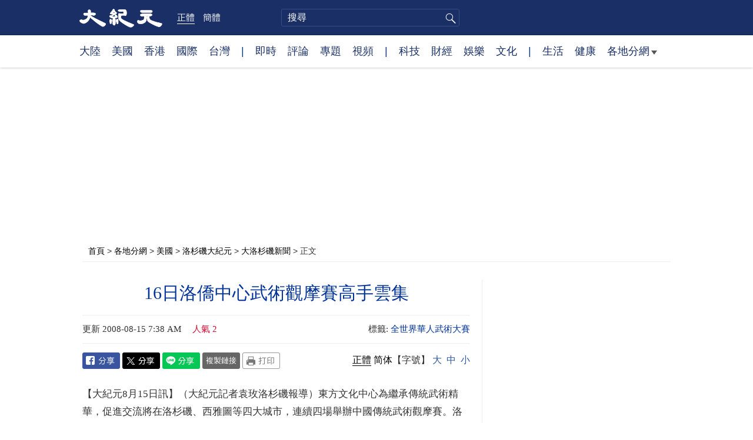

--- FILE ---
content_type: text/html
request_url: https://www.epochtimes.com/desktop/b5/index.htm
body_size: 34423
content:
<!DOCTYPE html>
<html lang="zh-Hant">
<head>
	<meta charset="UTF-8">
	<meta http-equiv="refresh" content="1200" />
	<meta name="viewport" content="width=device-width, initial-scale=1.0" />
    <link rel="icon" href="/favicon.ico" type="image/x-icon">
    <link rel="icon" href="/favicon-16x16.png" sizes="16x16" type="image/png">
    <link rel="icon" href="/favicon-32x32.png" sizes="32x32" type="image/png">
    <link rel="icon" href="/favicon-48x48.png" sizes="48x48" type="image/png">
    <link rel="apple-touch-icon" sizes="120x120" href="/apple-touch-icon-120.png">
    <link rel="apple-touch-icon" sizes="152x152" href="/apple-touch-icon-152.png">
    <link rel="apple-touch-icon" sizes="180x180" href="/apple-touch-icon.png">
    <link rel="icon" sizes="192x192" href="/android-icon-192x192.png">
    <link rel="icon" sizes="512x512" href="/android-icon-512x512.png">
    <link rel="manifest" href="/manifest.json">
	<link rel="profile" href="https://gmpg.org/xfn/11" />
	<link rel="preconnect" href="https://www.googletagmanager.com">
   	<link rel="preconnect" href="https://cdn.cookielaw.org">
	<title>大紀元 | 大紀元新聞網</title>
<meta name='robots' content='index, follow' />
<link rel="canonical" href="https://www.epochtimes.com">
<meta name="description" content="2000年在美國創立的大紀元,目前是全球最大的中文和多語種報紙與網路媒體。大紀元為讀者呈現最快最準確的信息；秉承普世價值,堅持獨立原則,揭露被中共掩蓋的真相,為受迫害者發聲。">
<meta property="og:locale" content="zh_TW" >
<meta property="og:type" content="website" >
<meta property="og:url" content="https://www.epochtimes.com" >
<meta property="og:site_name" content="大紀元 www.epochtimes.com" >
<meta property="fb:app_id" content="1571885662850711">
<meta property="article:publisher" content="https://www.facebook.com/djytimes">
<meta property="og:title" content="大紀元">
<meta property="og:description" content="2000年在美國創立的大紀元,目前是全球最大的中文和多語種報紙與網路媒體。大紀元為讀者呈現最快最準確的信息；秉承普世價值,堅持獨立原則,揭露被中共掩蓋的真相,為受迫害者發聲。">
<meta property="og:image" content="https://i.epochtimes.com/assets/uploads/2017/02/DJY_FB_DefaultImage2017.jpg">
<meta property="twitter:card" content="summary_large_image" >
<meta property="twitter:image" content="https://i.epochtimes.com/assets/uploads/2017/02/DJY_FB_DefaultImage2017.jpg">
<meta property="twitter:domain" content="大紀元 www.epochtimes.com" >
<meta name="twitter:site" content="@dajiyuan">
<meta property="twitter:description" content="2000年在美國創立的大紀元,目前是全球最大的中文和多語種報紙與網路媒體。大紀元為讀者呈現最快最準確的信息；秉承普世價值,堅持獨立原則,揭露被中共掩蓋的真相,為受迫害者發聲。">
<link rel='stylesheet' id='djy-style-css' href='https://www.epochtimes.com/assets/themes/djy/style.min.css?ver=20250227' type='text/css' media='all' />
<link rel='stylesheet' id='djy-bxslider-css-css' href='https://www.epochtimes.com/assets/themes/djy/js/jquery.bxslider/jquery.bxslider.css?ver=20150811' type='text/css' media='all' />
<link rel='stylesheet' id='djy-frontpage-css' href='https://www.epochtimes.com/assets/themes/djy/css/front-page.min.css?ver=20250924' type='text/css' media='all' />

<meta property="fb:pages" content="156786811025453" />
	<script>
		var djy_primary_category, djy_primary_cat_full, djy_user_id, djy_tag_ids, djy_tag_names_full, djy_post_id, djy_author_ids, djy_public_authors, djy_cat_ids, djy_cat_names_full, djy_term_ids, djy_term_names_full, djy_all_term_ids, djy_all_term_names_full, djy_domain, djy_ads_term_ids, djy_publish_date, djy_no_ads = false;
		var encoding = 'b5';
        function verifyStorage(){try{ localStorage.setItem('test',1);localStorage.removeItem('test');return 1;} catch(e) {return 0;}}
        var hasStorage = verifyStorage();
        if (hasStorage) {
            var preferred_lang = localStorage.getItem('preferred_lang');
            var href = window.location.href;
            if (preferred_lang && href.indexOf('/tag/') === -1 && href.indexOf('/authors/') === -1) {
                if (window.location.pathname === '/' && preferred_lang === 'gb') {
                    window.location.replace('/gb/');
                } else {
                    var current_lang = '/'+ (preferred_lang === 'b5' ? 'gb' : 'b5')+'/';
                    if (href.indexOf(current_lang) !== -1 && href.indexOf('/'+preferred_lang+'/') === -1) {
                        window.location.replace(href.replace(current_lang, '/'+preferred_lang+'/'));
                    }
                }
            }
        }
		</script>
	
<script type="application/ld+json">
[{"@context":"https:\/\/schema.org","@type":"NewsMediaOrganization","id":"https:\/\/www.epochtimes.com\/#corporation","name":"The Epoch Times","masthead":"https:\/\/www.epochtimes.com\/the-epoch-times-masthead","foundingDate":"2000","alternateName":["The Epoch Times","epoch times"],"legalName":"The Epoch Times","url":"https:\/\/www.epochtimes.com\/","logo":{"@context":"https:\/\/schema.org","@type":"ImageObject","url":"https:\/\/www.epochtimes.com\/assets\/themes\/djy\/images\/DJY-Web-Logo.png","height":"80","width":"195"},"email":"editor@epochtimes.com","sameAs":["https:\/\/www.epochtimes.com\/gb\/about-djy.htm","https:\/\/www.wikidata.org\/wiki\/Q584472","https:\/\/www.linkedin.com\/company\/the-epoch-times\/","https:\/\/www.facebook.com\/djytimes\/","https:\/\/twitter.com\/dajiyuan","https:\/\/www.instagram.com\/epochtimes\/"],"contactPoint":{"@type":"ContactPoint","telephone":"+12016143989","contactType":"editor","areaServed":"US","availableLanguage":["English","Chinese"]},"address":{"@type":"PostalAddress","streetAddress":"229 W 28th St, New York, USA","addressLocality":"New York, USA","postalCode":"NY 10001","areaServed":{"@context":"https:\/\/schema.org","@type":"Place","geo":{"@type":"GeoCoordinates","latitude":"40.75438535338323","longitude":"-73.99472006687971"},"hasMap":"https:\/\/goo.gl\/maps\/f7nSBTPmRpaXAjmFA"},"addressCountry":{"@type":"Country","name":"USA"}}},{"@context":"https:\/\/schema.org","@type":"WebSite","id":"https:\/\/www.epochtimes.com\/#webSite","name":"The Epoch Times","url":"https:\/\/www.epochtimes.com\/","potentialAction":{"@type":"SearchAction","target":"https:\/\/www.epochtimes.com\/search\/?q={search_term_string}","query-input":{"@type":"PropertyValueSpecification","valueRequired":"https:\/\/schema.org\/True","valueName":"search_term_string"}},"copyrightHolder":{"@type":"Corporation","id":"https:\/\/www.epochtimes.com\/#corporation","name":"The Epoch Times"},"creator":{"@type":"Corporation","id":"https:\/\/www.epochtimes.com\/#corporation","name":"The Epoch Times"}}]
</script>
</head>
<body class="home blog b5">
    <!-- Google tag (gtag.js) -->
    <script async src="https://www.googletagmanager.com/gtag/js?id=G-64JWG501SB"></script>
    <script>
        var ga4_para_obj = {};

        if (typeof(djy_user_id) != "undefined" && djy_user_id !== null) {
            ga4_para_obj.author_id = djy_user_id;
        }
        if (typeof(djy_public_authors) != "undefined" && djy_public_authors !== null) {
            ga4_para_obj.author_name = djy_public_authors;
        }
        if (typeof(djy_cat_ids) != "undefined" && djy_cat_ids !== null) {
            ga4_para_obj.category_ids = djy_cat_ids;
        }
        if (typeof(djy_all_term_names_full) != "undefined" && djy_all_term_names_full !== null) {
            ga4_para_obj.category_names = djy_all_term_names_full;
        }
        if (typeof(djy_primary_category) != "undefined" && djy_primary_category !== null) {
            ga4_para_obj.primary_category = djy_primary_cat_full;
        }
        if (typeof(djy_publish_date) != "undefined" && djy_publish_date !== null) {
            ga4_para_obj.publish_date = djy_publish_date;
        }
        if (typeof(djy_term_ids) != "undefined" && djy_term_ids !== null) {
            ga4_para_obj.term_ids = djy_term_ids;
        }
        ga4_para_obj.cookie_domain = '.epochtimes.com';

        window.dataLayer = window.dataLayer || [];
        function gtag(){dataLayer.push(arguments);}
        gtag('consent', 'default', {
            ad_storage: "granted",
            analytics_storage: "granted",
            functionality_storage: "granted",
            personalization_storage: "granted",
            security_storage: "granted",
            ad_user_data: "granted",
            ad_personalization: "granted"
        });// Override defaults to 'denied' for specific regions.
        gtag('consent', 'default', {
            ad_storage: 'denied',
            analytics_storage: 'denied',
            functionality_storage: 'denied',
            personalization_storage: 'denied',
            security_storage: 'denied',
            ad_user_data: 'denied',
            ad_personalization: 'denied',
            ad_user_personalization: 'denied',
            region: ['AT', 'BE', 'BG', 'HR', 'CY', 'CZ', 'DK', 'EE', 'FI', 'FR', 'DE', 'GR', 'HU', 'IE', 'IT', 'LV', 'LT', 'LU', 'MT', 'NL', 'PL', 'PT', 'RO', 'SK', 'SI', 'ES', 'SE', 'GB', 'CH']
        });


        var sent_pageview_status = 0;
        if (hasStorage) {
            //ATTN: in OneTrust: C0005 - social; C0003 - functional; C0002 - performance; C0004 - ads target; C0001 - basic that always active
            var currentGroups = localStorage.getItem('EpochOnetrustActiveGroups');
            if (currentGroups) {
                var performanceAuth = (currentGroups.indexOf('C0002') === -1) ? 'denied' : 'granted';
                var functionalAuth = (currentGroups.indexOf('C0003') === -1) ? 'denied' : 'granted';
                var targetingAuth = (currentGroups.indexOf('C0004') === -1) ? 'denied' : 'granted';

                gtag('consent', 'update', {
                    analytics_storage: performanceAuth,
                    personalization_storage: performanceAuth,
                    security_storage: performanceAuth,
                    functionality_storage: functionalAuth,
                    ad_storage: targetingAuth,
                    ad_user_data: targetingAuth,
                    ad_personalization: targetingAuth,
                    ad_user_personalization: targetingAuth
                });
                sent_pageview_status = 1;
            }
        }

        gtag('set', {'cookie_flags': 'SameSite=Lax;Secure'});
        gtag('set', 'send_page_view', false);
        gtag('js', new Date());
        gtag('config', 'G-64JWG501SB', ga4_para_obj);

        function sent_pageview_check() {
            if (sent_pageview_status < 3) {
                sent_pageview_status = 3;
                gtag('event', 'page_view', {
                    'page_title': document.title,
                    'page_location': window.location.href,
                    'page_path': window.location.pathname
                });
            }
        }
        if (sent_pageview_status == 1) {
            sent_pageview_check();
        }
        </script>
        <script src="https://cdn.cookielaw.org/scripttemplates/otSDKStub.js" data-document-language="true" type="text/javascript" charset="UTF-8" data-domain-script="018e5888-3113-7bbd-ad24-8a36ff0c5755" ></script>
        <script>
        function OptanonWrapper() {
            if (hasStorage && (localStorage.getItem('EpochOnetrustActiveGroups') !== OnetrustActiveGroups)) {
                localStorage.setItem('EpochOnetrustActiveGroups', OnetrustActiveGroups);
                window.location.reload();
            }
            sent_pageview_check();
        }

        // in case there was no callback
        setTimeout(function() {
            sent_pageview_check();
        }, 3000);
    </script>


	<script>
	var epochload = [];
	var slots =  new Array();
	function loadGTM(id) {
		(function(w,d,s,l,i){w[l]=w[l]||[];w[l].push({'gtm.start':new Date().getTime(),event:'gtm.js'});var f=d.getElementsByTagName(s)[0],j=d.createElement(s),dl=l!='dataLayer'?'&l='+l:'';
			j.async=true;j.src='//www.googletagmanager.com/gtm.js?id='+i+dl;f.parentNode.insertBefore(j,f);})(window,document,'script','dataLayer', id);
	}
		</script>
	<noscript><iframe src="//www.googletagmanager.com/ns.html?id=GTM-WHM2XS" height="0" width="0" style="display:none;visibility:hidden"></iframe></noscript>
	<script>
	if (document.getElementsByClassName('archive tag').length > 0) {
		setTimeout(function() {
			loadGTM('GTM-WHM2XS');
		}, 3000);
	} else {
		loadGTM('GTM-WHM2XS');
	}
	</script>
    <script class="optanon-category-C0002-C0004" type="text/plain" src="https://btloader.com/tag?o=5755245557186560&upapi=true" async></script>
	<!--[if lt IE 9]>
	<script type="text/javascript" src="/assets/themes/djy/js/html5.js"></script>
	<link href="/assets/themes/djy/css/ie.css" rel="stylesheet" type="text/css" />
<![endif]-->
<header>
	<div class="top_nav">
		<div class="top_nav_container">
			<div class="header_left">
				<div class="languages">
					<label for="select">country</label>
					<select id="select" onchange="window.open(this.value,'','width=1000,height=600,resizable=yes,scrollbars=yes,toolbar=yes,location=yes,status=yes,menubar=yes')">
						<option value="https://epochtimes.com">Languages</option>
						<option value="https://www.theepochtimes.com/">English</option>
						<option value="https://www.epochtimes.com/">Chinese</option>
						<option value="https://www.epochtimes.cz/">Czech</option>
						<option value="https://www.epochtimes.nl/">Dutch</option>
						<option value="https://www.epochtimes.fr/">French</option>
						<option value="https://www.epochtimes.de/">German</option>
						<option value="https://erabaru.net/">Indonesian</option>
						<option value="https://www.epochtimes.it/">Italian</option>
						<option value="https://www.epochtimes.jp/">Japanese</option>
						<option value="https://www.epochtimes.co.kr/">Korean</option>
						<option value="https://persianepochtimes.com">Persian</option>
						<option value="https://epochtimes.pl/">Polish</option>
						<option value="https://www.epochtimes.com.br/">Portuguese</option>
						<option value="https://www.epochtimes-romania.com/">Romanian</option>
						<option value="https://www.epochtimes.ru/">Russian</option>
						<option value="https://www.epochtimes.sk/">Slovak</option>
						<option value="https://www.lagranepoca.com/">Spanish</option>
						<option value="https://www.epochtimes.se/">Swedish</option>
						<option value="https://www.epochtimestr.com/">Turkish</option>
						<option value="https://www.epochtimes.com.ua/">Ukrainian</option>
						<option value="https://epochtimes.bg/">Bulgarian</option>
						<option value="https://etviet.com/">Vietnamese</option>
					</select>
				</div>
				<div class="about_us"><a href="/b5/about-djy.htm" target="_blank">關於我們</a></div>  |
				<div class="app"><a href="https://apps.apple.com/us/app/epoch-times/id498375992" target="_blank">移動端App</a></div>  |
				<div class="gb_b5"><a href="/b5/" class="current">正體</a></span>  <a href="/gb/" >简体</a></div>
			</div>
			<div class="header_middle"></div>
			<div class="header_right">
				<a href="https://www.cars4compassion.org/ntdcardonation" target="_blank">捐車</a>｜<a href="https://donate.epochtimes.com?utm_medium=epochtimes&utm_source=referral&utm_campaign=donate_button_djyhomepage" target="_blank">捐款</a>｜<a href="/b5/advertise.htm" target="_blank">廣告</a>｜<a href="https://www.epochtimes.com/b5/subscribe.htm" target="_blank">訂閱電子報</a>｜<a href="https://tougao.epochtimes.com/tougao_b5.php" target="_blank">投稿</a>
				<div id="login_wrapper"></div>
			</div>
		</div>
	</div>
	<div class="center_nav">
		<div class="header_left">
			<div id="login_wrapper"></div>
			<div class="to_eet"><a href="https://www.theepochtimes.com" target="_blank"><img src="/assets/themes/djy/images/front-page/goto_EET.png" alt="go to theepochtimes.com" width="185" height="31"></a></div>
		</div>
		<div id="hp_logo" class="header_middle"><a href="/"><h1><span class="logo_text">大紀元新聞網</span><img src="/assets/themes/djy/images/DJY-Web-Logo-new.png" alt="大紀元" width="260" height="59"></h1></a></div>
		<div class="header_right">
			<div id="focus_ad_bx_search" class="hide-for-small-only">
				<form method="post" action="https://www.epochtimes.com/b5/search.htm" target="_blank" id="topsearch">
					<div id="focus_ad_search">
						<label for="postsort">Post Sort</label>
						<input id="postsort" name="postsort" type="checkbox" checked="">
						<label for="searchtext">Search Text</label>
						<input id="searchtext" type="text" name="q" placeholder="搜索">
						<label for="searchencoding">Search Encoding</label>
						<input id="searchencoding" type="hidden" name="encoding" value="b5">
					</div>
					<label for="searchicon">Search Icon</label>
					<input id="searchicon" type="submit" class="search_icon" value="search_icon">
				</form>
			</div>
		</div>
	</div>
	<div class="bottom_nav">
		<div class="one_group">
			<span><a target="_blank" href="/b5/nsc413.htm">大陸</a></span>
			<span><a target="_blank" href="/b5/nsc412.htm">美國</a></span>
			<span><a target="_blank" href="/b5/ncid1349362.htm">香港</a></span>
			<span><a target="_blank" href="/b5/nsc418.htm">國際</a></span>
			<span><a target="_blank" href="/taiwan">台灣</a></span>
		</div>
		<div class="one_group">
			<span><a target="_blank" href="https://www.epochtimes.com/b5/instant-news.htm">即時</a></span>
			<span><a target="_blank" href="/b5/nccomment.htm">評論</a></span>
			<span><a target="_blank" href="/b5/nf1191090.htm">專題</a></span>
			<span><a target="_blank" href="/b5/nf1596798.htm">視頻</a></span>
			<span><a target="_blank" href="/b5/podcast.htm">聽紀元</a></span>
		</div>
		<div class="one_group">
			<span><a target="_blank" href="/b5/nsc420.htm">財經</a></span>
			<span><a target="_blank" href="/b5/nsc419.htm">科技</a></span>
			<span><a target="_blank" href="/b5/ncyule.htm">娛樂</a></span>
			<span><a target="_blank" href="/b5/nsc2007.htm">文化</a></span>
			<span><a target="_blank" href="/b5/nf4830.htm">神韻</a></span>
		</div>
		<div>
			<span><a target="_blank" href="/b5/nsc2008.htm">生活</a></span>
			<span><a target="_blank" href="/b5/nsc1002.htm">健康</a></span>
			<span class="has_dropdown">
				<a target="_blank" href="/b5/ncChineseCommunity.htm">各地分網<span class="arrow-right"></span></a>
				<ul class="sub-menu">
					<li><a target="_blank" href="/b5/nsc529.htm">紐約</a></li>
                    <li><a target="_blank" href="/b5/nsc925.htm">華府</a></li>
					<li><a target="_blank" href="//sf.epochtimes.com/">舊金山</a></li>
                    <li><a target="_blank" href="/b5/nsc990.htm">費城</a></li>
					<li><a target="_blank" href="/b5/nsc970.htm">洛杉磯</a></li>
                    <li><a target="_blank" href="/b5/nsc530.htm">新澤西</a></li>
                    <li><a target="_blank" href="/b5/nsc531.htm">波士頓</a></li>
                    <li><a target="_blank" href="/b5/nsc1000.htm">美西北</a></li>
					<li><a target="_blank" href="/b5/ncid1139891.htm">多倫多</a></li>
                    <li><a target="_blank" href="/b5/nsc919.htm">美南</a></li>
					<li><a target="_blank" href="/b5/ncid1143942.htm">溫哥華</a></li>
                    <li><a target="_blank" href="/b5/nsc918.htm">美中</a></li>
					<li><a target="_blank" href="/taiwan">台灣</a></li>
                    <li><a target="_blank" href="/b5/ncid2437.htm">聖地亞哥</a></li>
					<li><a target="_blank" href="https://hk.epochtimes.com">香港</a></li>
                    <li><a target="_blank" href="/b5/ncid2497.htm">加國亞省</a></li>
					<li><a target="_blank" href="/b5/nsc980.htm">澳洲</a></li>
                    <li><a target="_blank" href="/b5/ncid2528.htm">蒙特利爾</a></li>
					<li><a target="_blank" href="/b5/nsc974.htm">歐洲</a></li>
                    <li><a target="_blank" href="/b5/ncid1143937.htm">新西蘭</a></li>
                    <li><a target="_blank" href="/b5/ncid1143931.htm">日本</a></li>
					<li><a target="_blank" href="/b5/ncChineseCommunity.htm">更多</a></li>

				</ul>
			</span>
		</div>
	</div>
</header>

<main id="front_page">
	<div id="front_A1"></div>

	<div class="news_list">
		<div class="left_col">
			<div id="focus_left_photo" class="ht0200 js_not_ready">
				<ul class="bxslider">
										<li id="big14677559">
							<div class="slideImage">
								<a target="_blank" href="https://www.epochtimes.com/b5/26/1/16/n14677559.htm" title="美官員：加國進口中國電動車的決定有問題">
									<img alt="" src="https://i.epochtimes.com/assets/uploads/2025/12/id14653157-EpochImages-4405743868-320x200.jpg" width="320" height="200" style="max-height: 200px; max-width: 322px; _height:200px; overflow: hidden;"
									fetchpriority="high" loading="eager">
								</a>
								<span class="slide_tag">頭條 1/12</span>
							</div>
							<div class="slide_title"><a target="_blank" href="https://www.epochtimes.com/b5/26/1/16/n14677559.htm" >美官員：加國進口中國電動車的決定有問題</a></div>
						</li>
												<li id="big14677556">
							<div class="slideImage">
								<a target="_blank" href="https://www.epochtimes.com/b5/26/1/16/n14677556.htm" title="數據中心致電費上漲 川普要科技公司買單">
									<img alt="" src="https://i.epochtimes.com/assets/uploads/2025/09/id14600367-EpochImages-5669960708-xl-320x200.jpg" width="320" height="200" style="max-height: 200px; max-width: 322px; _height:200px; overflow: hidden;"
									>
								</a>
								<span class="slide_tag">頭條 2/12</span>
							</div>
							<div class="slide_title"><a target="_blank" href="https://www.epochtimes.com/b5/26/1/16/n14677556.htm" >數據中心致電費上漲 川普要科技公司買單</a></div>
						</li>
												<li id="big14677515">
							<div class="slideImage">
								<a target="_blank" href="https://www.epochtimes.com/b5/26/1/16/n14677515.htm" title="美CIA局長和委內瑞拉代總統會面">
									<img alt="" src="https://i.epochtimes.com/assets/uploads/2026/01/id14677522-AFP__20260107__2255078413__v3__MidRes__TopTrumpAdministrationOfficialsHoldBriefingsO-320x200.jpg" width="320" height="200" style="max-height: 200px; max-width: 322px; _height:200px; overflow: hidden;"
									>
								</a>
								<span class="slide_tag">頭條 3/12</span>
							</div>
							<div class="slide_title"><a target="_blank" href="https://www.epochtimes.com/b5/26/1/16/n14677515.htm" >美CIA局長和委內瑞拉代總統會面</a></div>
						</li>
												<li id="big14677174">
							<div class="slideImage">
								<a target="_blank" href="https://www.epochtimes.com/b5/26/1/16/n14677174.htm" title="分析：台美關稅協議雙贏互惠 深化雙方關係">
									<img alt="" src="https://i.epochtimes.com/assets/uploads/2026/01/id14677189-DSC_1737-320x200.jpg" width="320" height="200" style="max-height: 200px; max-width: 322px; _height:200px; overflow: hidden;"
									>
								</a>
								<span class="slide_tag">頭條 4/12</span>
							</div>
							<div class="slide_title"><a target="_blank" href="https://www.epochtimes.com/b5/26/1/16/n14677174.htm" >分析：台美關稅協議雙贏互惠 深化雙方關係</a></div>
						</li>
												<li id="big14677269">
							<div class="slideImage">
								<a target="_blank" href="https://www.epochtimes.com/b5/26/1/16/n14677269.htm" title="CIA大膽策反中共官員 專家解析">
									<img alt="" src="https://i.epochtimes.com/assets/uploads/2026/01/id14677374-f9fead96ba72c20c29e242195c0718b2-320x200.png" width="320" height="200" style="max-height: 200px; max-width: 322px; _height:200px; overflow: hidden;"
									>
								</a>
								<span class="slide_tag">頭條 5/12</span>
							</div>
							<div class="slide_title"><a target="_blank" href="https://www.epochtimes.com/b5/26/1/16/n14677269.htm" >CIA大膽策反中共官員 專家解析</a></div>
						</li>
												<li id="big14677347">
							<div class="slideImage">
								<a target="_blank" href="https://www.epochtimes.com/b5/26/1/16/n14677347.htm" title="「超越藝術」 神韻加州北嶺折服主流精英">
									<img alt="" src="https://i.epochtimes.com/assets/uploads/2026/01/id14677513-2601160951301528-320x200.jpg" width="320" height="200" style="max-height: 200px; max-width: 322px; _height:200px; overflow: hidden;"
									>
								</a>
								<span class="slide_tag">頭條 6/12</span>
							</div>
							<div class="slide_title"><a target="_blank" href="https://www.epochtimes.com/b5/26/1/16/n14677347.htm" >「超越藝術」 神韻加州北嶺折服主流精英</a></div>
						</li>
												<li id="big14677336">
							<div class="slideImage">
								<a target="_blank" href="https://www.epochtimes.com/b5/26/1/16/n14677336.htm" title="日意升級戰略夥伴關係 加強關鍵礦產合作">
									<img alt="" src="https://i.epochtimes.com/assets/uploads/2026/01/id14677352-GettyImages-2256521322-320x200.jpg" width="320" height="200" style="max-height: 200px; max-width: 322px; _height:200px; overflow: hidden;"
									>
								</a>
								<span class="slide_tag">頭條 7/12</span>
							</div>
							<div class="slide_title"><a target="_blank" href="https://www.epochtimes.com/b5/26/1/16/n14677336.htm" >日意升級戰略夥伴關係 加強關鍵礦產合作</a></div>
						</li>
												<li id="big14677235">
							<div class="slideImage">
								<a target="_blank" href="https://www.epochtimes.com/b5/26/1/16/n14677235.htm" title="26人涉嫌操縱美中籃球賽事 被美當局起訴">
									<img alt="" src="https://i.epochtimes.com/assets/uploads/2026/01/id14677270-AFP__20250323__2206435054__v2__HighRes__ByuVWisconsin-320x200.jpg" width="320" height="200" style="max-height: 200px; max-width: 322px; _height:200px; overflow: hidden;"
									>
								</a>
								<span class="slide_tag">頭條 8/12</span>
							</div>
							<div class="slide_title"><a target="_blank" href="https://www.epochtimes.com/b5/26/1/16/n14677235.htm" >26人涉嫌操縱美中籃球賽事 被美當局起訴</a></div>
						</li>
												<li id="big14677230">
							<div class="slideImage">
								<a target="_blank" href="https://www.epochtimes.com/b5/26/1/16/n14677230.htm" title="分析：倒查風暴翻舊帳 中共官員恐懼成常態">
									<img alt="" src="https://i.epochtimes.com/assets/uploads/2025/03/id14453047-GettyImages-2202802469-320x200.jpg" width="320" height="200" style="max-height: 200px; max-width: 322px; _height:200px; overflow: hidden;"
									>
								</a>
								<span class="slide_tag">頭條 9/12</span>
							</div>
							<div class="slide_title"><a target="_blank" href="https://www.epochtimes.com/b5/26/1/16/n14677230.htm" >分析：倒查風暴翻舊帳 中共官員恐懼成常態</a></div>
						</li>
												<li id="big14676906">
							<div class="slideImage">
								<a target="_blank" href="https://www.epochtimes.com/b5/26/1/15/n14676906.htm" title="「必須現場來看」英倫精英讚神韻妙不可言">
									<img alt="" src="https://i.epochtimes.com/assets/uploads/2026/01/id14676965-2601151313212418-320x200.jpg" width="320" height="200" style="max-height: 200px; max-width: 322px; _height:200px; overflow: hidden;"
									>
								</a>
								<span class="slide_tag">頭條 10/12</span>
							</div>
							<div class="slide_title"><a target="_blank" href="https://www.epochtimes.com/b5/26/1/15/n14676906.htm" >「必須現場來看」英倫精英讚神韻妙不可言</a></div>
						</li>
												<li id="big14677215">
							<div class="slideImage">
								<a target="_blank" href="https://www.epochtimes.com/b5/26/1/16/n14677215.htm" title="美沒收運往中國反潛訓練設備 防技術外流">
									<img alt="" src="https://i.epochtimes.com/assets/uploads/2025/09/id14596912-EpochImages-9418518305-xl-320x200.jpeg" width="320" height="200" style="max-height: 200px; max-width: 322px; _height:200px; overflow: hidden;"
									>
								</a>
								<span class="slide_tag">頭條 11/12</span>
							</div>
							<div class="slide_title"><a target="_blank" href="https://www.epochtimes.com/b5/26/1/16/n14677215.htm" >美沒收運往中國反潛訓練設備 防技術外流</a></div>
						</li>
												<li id="big14677130">
							<div class="slideImage">
								<a target="_blank" href="https://www.epochtimes.com/b5/26/1/16/n14677130.htm" title="川普支持過渡委員會 以推進加沙停火計劃">
									<img alt="" src="https://i.epochtimes.com/assets/uploads/2026/01/id14677159-GettyImages-2255541969-320x200.jpg" width="320" height="200" style="max-height: 200px; max-width: 322px; _height:200px; overflow: hidden;"
									>
								</a>
								<span class="slide_tag">頭條 12/12</span>
							</div>
							<div class="slide_title"><a target="_blank" href="https://www.epochtimes.com/b5/26/1/16/n14677130.htm" >川普支持過渡委員會 以推進加沙停火計劃</a></div>
						</li>
										</ul>
				<div id="bx-pager">
					<div>
												<a data-slide-index="0" href="" ><img alt="slider-thumbnail" width="320" height="200" class="slideshow_thumbnail" src="https://i.epochtimes.com/assets/uploads/2025/12/id14653157-EpochImages-4405743868-320x200.jpg" ></a>
												<a data-slide-index="1" href="" ><img alt="slider-thumbnail" width="320" height="200" class="slideshow_thumbnail" src="https://i.epochtimes.com/assets/uploads/2025/09/id14600367-EpochImages-5669960708-xl-320x200.jpg" ></a>
												<a data-slide-index="2" href="" ><img alt="slider-thumbnail" width="320" height="200" class="slideshow_thumbnail" src="https://i.epochtimes.com/assets/uploads/2026/01/id14677522-AFP__20260107__2255078413__v3__MidRes__TopTrumpAdministrationOfficialsHoldBriefingsO-320x200.jpg" ></a>
												<a data-slide-index="3" href="" ><img alt="slider-thumbnail" width="320" height="200" class="slideshow_thumbnail" src="https://i.epochtimes.com/assets/uploads/2026/01/id14677189-DSC_1737-320x200.jpg" ></a>
												<a data-slide-index="4" href="" ><img alt="slider-thumbnail" width="320" height="200" class="slideshow_thumbnail" src="https://i.epochtimes.com/assets/uploads/2026/01/id14677374-f9fead96ba72c20c29e242195c0718b2-320x200.png" ></a>
												<a data-slide-index="5" href="" ><img alt="slider-thumbnail" width="320" height="200" class="slideshow_thumbnail" src="https://i.epochtimes.com/assets/uploads/2026/01/id14677513-2601160951301528-320x200.jpg" ></a>
												<a data-slide-index="6" href="" class="new_row"><img alt="slider-thumbnail" width="320" height="200" class="slideshow_thumbnail" src="https://i.epochtimes.com/assets/uploads/2026/01/id14677352-GettyImages-2256521322-320x200.jpg" ></a>
												<a data-slide-index="7" href="" ><img alt="slider-thumbnail" width="320" height="200" class="slideshow_thumbnail" src="https://i.epochtimes.com/assets/uploads/2026/01/id14677270-AFP__20250323__2206435054__v2__HighRes__ByuVWisconsin-320x200.jpg" ></a>
												<a data-slide-index="8" href="" ><img alt="slider-thumbnail" width="320" height="200" class="slideshow_thumbnail" src="https://i.epochtimes.com/assets/uploads/2025/03/id14453047-GettyImages-2202802469-320x200.jpg" ></a>
												<a data-slide-index="9" href="" ><img alt="slider-thumbnail" width="320" height="200" class="slideshow_thumbnail" src="https://i.epochtimes.com/assets/uploads/2026/01/id14676965-2601151313212418-320x200.jpg" ></a>
												<a data-slide-index="10" href="" ><img alt="slider-thumbnail" width="320" height="200" class="slideshow_thumbnail" src="https://i.epochtimes.com/assets/uploads/2025/09/id14596912-EpochImages-9418518305-xl-320x200.jpeg" ></a>
												<a data-slide-index="11" href="" ><img alt="slider-thumbnail" width="320" height="200" class="slideshow_thumbnail" src="https://i.epochtimes.com/assets/uploads/2026/01/id14677159-GettyImages-2255541969-320x200.jpg" ></a>
											</div>
				</div>
				<div class="show_more"><a class="more" href="/b5/nf4514.htm" target="_blank">更多頭條 ></a></div>
			</div>

			<div class="shenyun_creation_sidebar">
								<div class="block_title">
					<a target="_blank" href="https://www.epochtimes.com/b5/ncid1456792.htm"><img src="/assets/themes/djy/images/front-page/shenyun_creation_sidebar.png" alt="神韻作品" width="300" height="75"></a>
				</div>
				<ul class="post_list">
													<li>
									<div class="image">
										<a target="_blank" href="https://www.epochtimes.com/b5/22/8/30/n13813974.htm">
											<img alt="【神韻早期節目】快樂的小和尚（2012年製作）" src="https://i.epochtimes.com/assets/uploads/2022/08/id13814038-e2bb16f489ee4258de332793-320x200.png" width="320" height="200">
										</a>
									</div>
									<div class="title">
										<a target="_blank" href="https://www.epochtimes.com/b5/22/8/30/n13813974.htm">【神韻早期節目】快樂的小和尚（2012年製作）</a>
									</div>
								</li> 								<li>
									<div class="image">
										<a target="_blank" href="https://www.epochtimes.com/b5/22/5/10/n13732509.htm">
											<img alt="【神韻原創音樂】2018 神韻交響樂《貞觀朝聖》" src="https://i.epochtimes.com/assets/uploads/2022/05/id13732514-ttl7dayKj1_02_Da_Tang_1200x800_DJY-320x200.jpg" width="320" height="200">
										</a>
									</div>
									<div class="title">
										<a target="_blank" href="https://www.epochtimes.com/b5/22/5/10/n13732509.htm">【神韻原創音樂】2018 神韻交響樂《貞觀朝聖》</a>
									</div>
								</li>         		</ul>
			</div>

            <div class="instant_news" id="instant_news">
                <div class="block_title">
                    <span class="ins_news clock"><a target="_blank" href="https://www.epochtimes.com/b5/instant-news.htm">快訊</a></span>
                                    </div>
                <div class="ins_posts">
                                            <div class="one_title">
                            <div class="date">7分鐘</div>
                            <div class="title"><a target="_blank" href="https://www.epochtimes.com/b5/26/1/16/n14677539.htm" title="中共拋多項貨幣政策 專家指難解信用傳導困局">中共拋多項貨幣政策 專家指難解信用傳導困局</a><span class="tu">圖</span></div>
                        </div>
                                                <div class="one_title">
                            <div class="date">24分鐘</div>
                            <div class="title"><a target="_blank" href="https://www.epochtimes.com/b5/26/1/16/n14677590.htm" title="【圖解】美國牛仔十大人生信條">【圖解】美國牛仔十大人生信條</a><span class="tu">圖</span></div>
                        </div>
                                                <div class="one_title">
                            <div class="date">48分鐘</div>
                            <div class="title"><a target="_blank" href="https://www.epochtimes.com/b5/26/1/16/n14677583.htm" title="馬杜羅下台後 首個美國遣返航班抵委內瑞拉">馬杜羅下台後 首個美國遣返航班抵委內瑞拉</a><span class="tu">圖</span></div>
                        </div>
                                                <div class="one_title">
                            <div class="date">53分鐘</div>
                            <div class="title"><a target="_blank" href="https://www.epochtimes.com/b5/26/1/16/n14677573.htm" title="【新聞大家談】中紀委會議疑點多 年輕官員懸了">【新聞大家談】中紀委會議疑點多 年輕官員懸了</a><span class="title_video">&nbsp;</span></div>
                        </div>
                                                <div class="one_title">
                            <div class="date">1小時</div>
                            <div class="title"><a target="_blank" href="https://www.epochtimes.com/b5/26/1/16/n14677576.htm" title="美航一架飛機在羅徹斯特機場起飛時偏離滑行道">美航一架飛機在羅徹斯特機場起飛時偏離滑行道</a><span class="tu">圖</span></div>
                        </div>
                                                <div class="one_title">
                            <div class="date">1小時</div>
                            <div class="title"><a target="_blank" href="https://www.epochtimes.com/b5/26/1/16/n14677559.htm" title="美官員：加國進口中國電動車的決定有問題">美官員：加國進口中國電動車的決定有問題</a><span class="tu">圖</span></div>
                        </div>
                                                <div class="one_title">
                            <div class="date">2小時</div>
                            <div class="title"><a target="_blank" href="https://www.epochtimes.com/b5/26/1/16/n14677180.htm" title="明州致命槍擊案前數週 ICE人員成為攻擊目標">明州致命槍擊案前數週 ICE人員成為攻擊目標</a><span class="tu">圖</span></div>
                        </div>
                                        </div>
            </div>
			<div id="front_A2"></div>
            <div class="local_news" id="local_news">
                <div class="block_title">
                    <span class="recm_icon"><a href="/b5/ncid2472.htm" target="_blank">紐約新聞</a></span>
                </div>
                <div class="recm_posts">
                                                <div class="one_post">
                                <div class="one_title">
                                    <span class="title"><a target="_blank" href="https://www.epochtimes.com/b5/26/1/16/n14677122.htm" >台灣會館老人中心1月慶生會 懷念方秀蓉</a><span class="tu">圖</span></span>
                                </div>
                            </div>
                                                        <div class="one_post">
                                <div class="one_title">
                                    <span class="title"><a target="_blank" href="https://www.epochtimes.com/b5/26/1/16/n14677070.htm" >布萊克曼訪布碌崙八大道：捍衛住房權和精英教育</a><span class="tu">圖</span></span>
                                </div>
                            </div>
                                                        <div class="one_post">
                                <div class="one_title">
                                    <span class="title"><a target="_blank" href="https://www.epochtimes.com/b5/26/1/16/n14677068.htm" >Verizon全國通訊服務中斷已恢復 受影響用戶可獲20美元補償</a><span class="tu">圖</span></span>
                                </div>
                            </div>
                                                        <div class="one_post">
                                <div class="one_title">
                                    <span class="title"><a target="_blank" href="https://www.epochtimes.com/b5/26/1/16/n14677086.htm" >馬姆達尼再向外賣平台「出拳」 控告涉違法扣薪</a><span class="tu">圖</span></span>
                                </div>
                            </div>
                                                        <div class="one_post">
                                <div class="one_title">
                                    <span class="title"><a target="_blank" href="https://www.epochtimes.com/b5/26/1/16/n14677056.htm" >糧食券頻被盜刷 只因少做了一個動作：鎖卡</a><span class="tu">圖</span></span>
                                </div>
                            </div>
                                            </div>
            </div>
			<div id="front_A4"></div>
		</div>
		<div class="middle_col">
			<span class="global_news focus">焦點專題</span>
					<div class="focus_news_top">
				<div class="focus_news_top_topics">
					<a href="https://www.epochtimes.com/b5/nf4830.htm" title="2026神韻全球巡迴演出"  target="_blank">
						<h2>2026神韻全球巡迴演出</h2>
					</a>
									<span class="sycom">
						<a href="https://zh-tw.shenyun.com" target="_blank">訂票</a>
					</span>
								</div>
								                            <div class="newslist"><a target="_blank" href="https://www.epochtimes.com/b5/nf4830.htm#14677163" title="神韻米蘭再爆滿 松奇諾市長：喜愛歌詞主題">神韻米蘭再爆滿 松奇諾市長：喜愛歌詞主題</a><span class="tu">圖</span></div>
                                                        <div class="newslist"><a target="_blank" href="https://www.epochtimes.com/b5/nf4830.htm#14677009" title="神韻「迎神下世」 員林首場爆滿 政要致賀">神韻「迎神下世」 員林首場爆滿 政要致賀</a><span class="tu">圖</span></div>
                                                        <div class="newslist"><a target="_blank" href="https://www.epochtimes.com/b5/nf4830.htm#14676660" title="神韻感動新奧爾良精英 帶來喜悅點燃希望">神韻感動新奧爾良精英 帶來喜悅點燃希望</a><span class="tu">圖</span></div>
                            
			</div>
						<div class="focus_news_top">
				<div class="focus_news_top_topics">
					<a href="https://www.epochtimes.com/b5/nf117388581.htm" title="伊朗抗議"  target="_blank">
						<h2>伊朗抗議</h2>
					</a>
									<span class="sycom">
						<a href="https://www.epochtimes.com/b5/nf117387593.htm" target="_blank">川普活捉馬杜羅</a>
					</span>
								</div>
								                            <div class="newslist"><a target="_blank" href="https://www.epochtimes.com/b5/nf117388581.htm#14677547" title="星鏈在伊朗鎮壓中幫助抗議者 有機遇也有挑戰">星鏈在伊朗鎮壓中幫助抗議者 有機遇也有挑戰</a><span class="tu">圖</span></div>
                                                        <div class="newslist"><a target="_blank" href="https://www.epochtimes.com/b5/nf117388581.htm#14677490" title="慕尼黑安全會議撤回對伊朗外長的邀請">慕尼黑安全會議撤回對伊朗外長的邀請</a><span class="tu">圖</span></div>
                                                        <div class="newslist"><a target="_blank" href="https://www.epochtimes.com/b5/nf117388581.htm#14676925" title="【直播】伊朗末代王儲巴列維舉行記者會">【直播】伊朗末代王儲巴列維舉行記者會</a><span class="title_video">&nbsp;</span></div>
                            
			</div>
						<div class="focus_news_top">
				<div class="focus_news_top_topics">
					<a href="https://www.epochtimes.com/b5/nf117388314.htm" title="中共跨國鎮壓遭反制"  target="_blank">
						<h2>中共跨國鎮壓遭反制</h2>
					</a>
								</div>
								                            <div class="newslist"><a target="_blank" href="https://www.epochtimes.com/b5/nf117388314.htm#14676808" title="人權專家：中共將美媒武器化 發動超限戰">人權專家：中共將美媒武器化 發動超限戰</a><span class="tu">圖</span></div>
                                                        <div class="newslist"><a target="_blank" href="https://www.epochtimes.com/b5/nf117388314.htm#14676777" title="英文媒體老闆：切斷資金 阻中共跨國鎮壓">英文媒體老闆：切斷資金 阻中共跨國鎮壓</a><span class="tu">圖</span></div>
                                                        <div class="newslist"><a target="_blank" href="https://www.epochtimes.com/b5/nf117388314.htm#14671961" title="中領館保安攻擊抗議人士 美國務院譴責">中領館保安攻擊抗議人士 美國務院譴責</a><span class="title_audio">&nbsp;</span></div>
                            
			</div>
						<div class="focus_news_top">
				<div class="focus_news_top_topics">
					<a href="https://www.epochtimes.com/b5/nf5762.htm" title="中國時局全解析"  target="_blank">
						<h2>中國時局全解析</h2>
					</a>
								</div>
								                            <div class="newslist"><a target="_blank" href="https://www.epochtimes.com/b5/nf5762.htm#14677539" title="中共拋多項貨幣政策 專家指難解信用傳導困局">中共拋多項貨幣政策 專家指難解信用傳導困局</a><span class="tu">圖</span></div>
                                                        <div class="newslist"><a target="_blank" href="https://www.epochtimes.com/b5/nf5762.htm#14677524" title="調查：中國經濟放緩成為在華美企頭號顧慮">調查：中國經濟放緩成為在華美企頭號顧慮</a><span class="tu">圖</span></div>
                                                        <div class="newslist"><a target="_blank" href="https://www.epochtimes.com/b5/nf5762.htm#14677355" title="訪民顧國平曝在北京經歷令人驚恐的安檢">訪民顧國平曝在北京經歷令人驚恐的安檢</a><span class="tu">圖</span></div>
                            
			</div>
						<!-- Yao wen list-->
			<div class="focus_center_news_bottom">
				<span class="global_news">全球要聞</span>                    <div class="newslist">
                        <a target="_blank" href="https://www.epochtimes.com/b5/26/1/16/n14677590.htm" >【圖解】美國牛仔十大人生信條</a>
                        <span class="tu">圖</span>                    </div>
                                        <div class="newslist">
                        <a target="_blank" href="https://www.epochtimes.com/b5/26/1/16/n14677583.htm" >馬杜羅下台後 首個美國遣返航班抵委內瑞拉</a>
                        <span class="tu">圖</span>                    </div>
                                        <div class="newslist">
                        <a target="_blank" href="https://www.epochtimes.com/b5/26/1/16/n14677573.htm" >【新聞大家談】中紀委會議疑點多 年輕官員懸了</a>
                        <span class="title_video">&nbsp;</span>                    </div>
                                        <div class="newslist">
                        <a target="_blank" href="https://www.epochtimes.com/b5/26/1/16/n14677180.htm" >明州致命槍擊案前數週 ICE人員成為攻擊目標</a>
                        <span class="tu">圖</span>                    </div>
                                        <div class="newslist">
                        <a target="_blank" href="https://www.epochtimes.com/b5/26/1/16/n14677558.htm" >【佳音時刻】「唐羅主義」發威 中共美洲布局失守</a>
                        <span class="title_video">&nbsp;</span>                    </div>
                                        <div class="newslist">
                        <a target="_blank" href="https://www.epochtimes.com/b5/26/1/16/n14677382.htm" >中共對歐洲滲透帶給台灣何種防範啟示</a>
                        <span class="tu">圖</span>                    </div>
                    <div class="dashccc"><span></span></div>                    <div class="newslist">
                        <a target="_blank" href="https://www.epochtimes.com/b5/26/1/16/n14677517.htm" >台積電如何加碼赴美投資 一文看懂</a>
                        <span class="tu">圖</span>                    </div>
                                        <div class="newslist">
                        <a target="_blank" href="https://www.epochtimes.com/b5/26/1/16/n14677565.htm" >【直播】NASA阿爾忒彌斯二號任務發布記者會</a>
                        <span class="title_video">&nbsp;</span>                    </div>
                                        <div class="newslist">
                        <a target="_blank" href="https://www.epochtimes.com/b5/26/1/16/n14677473.htm" >台美關稅協議 賴清德稱達4大目標 產業界肯定</a>
                        <span class="tu">圖</span>                    </div>
                                        <div class="newslist">
                        <a target="_blank" href="https://www.epochtimes.com/b5/26/1/16/n14677498.htm" >台美貿易談判告捷 全球首例半導體最惠關稅</a>
                        <span class="tu">圖</span>                    </div>
                                        <div class="newslist">
                        <a target="_blank" href="https://www.epochtimes.com/b5/26/1/16/n14677553.htm" >【直播】委國反對派領袖馬查多舉行記者會</a>
                        <span class="title_video">&nbsp;</span>                    </div>
                                        <div class="newslist">
                        <a target="_blank" href="https://www.epochtimes.com/b5/26/1/16/n14677541.htm" >【直播】川普出席鄉村醫療歷史性投資圓桌會議</a>
                        <span class="title_video">&nbsp;</span>                    </div>
                    <div class="dashccc"><span></span></div>                    <div class="newslist">
                        <a target="_blank" href="https://www.epochtimes.com/b5/26/1/16/n14677420.htm" >IMF總裁：全球貿易韌性強 或再上調增長預期</a>
                        <span class="tu">圖</span>                    </div>
                                        <div class="newslist">
                        <a target="_blank" href="https://www.epochtimes.com/b5/26/1/16/n14677308.htm" >美台達成關稅協議 加深AI領域戰略夥伴關係</a>
                        <span class="tu">圖</span>                    </div>
                                        <div class="newslist">
                        <a target="_blank" href="https://www.epochtimes.com/b5/26/1/16/n14677365.htm" >韓國首爾一公交車衝過人行道 致13人受傷</a>
                        <span class="tu">圖</span>                    </div>
                                        <div class="newslist">
                        <a target="_blank" href="https://www.epochtimes.com/b5/26/1/16/n14677266.htm" >無人出價 江蘇觀致汽車工廠資產再次流拍</a>
                                            </div>
                                        <div class="newslist">
                        <a target="_blank" href="https://www.epochtimes.com/b5/26/1/16/n14677247.htm" >分析：中共反腐再現電視認罪背後的政治恐嚇</a>
                        <span class="tu">圖</span>                    </div>
                                        <div class="newslist">
                        <a target="_blank" href="https://www.epochtimes.com/b5/26/1/16/n14677280.htm" >尹錫悅戒嚴案首份判決出爐 被判5年監禁</a>
                        <span class="tu">圖</span>                    </div>
                    <div class="dashccc"><span></span></div>                    <div class="newslist">
                        <a target="_blank" href="https://www.epochtimes.com/b5/26/1/15/n14676789.htm" >李宇明：中共將面臨「完美風暴」</a>
                        <span class="title_audio">&nbsp;</span>                    </div>
                                        <div class="newslist">
                        <a target="_blank" href="https://www.epochtimes.com/b5/26/1/16/n14677141.htm" >科學家發現被黑洞「千刀萬剮」而早逝的星系</a>
                        <span class="tu">圖</span>                    </div>
                                        <div class="newslist">
                        <a target="_blank" href="https://www.epochtimes.com/b5/26/1/16/n14677016.htm" >美議員提新法案 堵截中共軍企獲取美國資本</a>
                        <span class="tu">圖</span>                    </div>
                                        <div class="newslist">
                        <a target="_blank" href="https://www.epochtimes.com/b5/26/1/16/n14677164.htm" >中國春運期間赴日航班取消2376班</a>
                        <span class="tu">圖</span>                    </div>
                                        <div class="newslist">
                        <a target="_blank" href="https://www.epochtimes.com/b5/26/1/16/n14677112.htm" >「7歲嫁人15歲生子」大陸短劇惹議被緊急下架</a>
                        <span class="tu">圖</span>                    </div>
                                        <div class="newslist">
                        <a target="_blank" href="https://www.epochtimes.com/b5/26/1/16/n14677139.htm" >蘋果宣布：Apple Pay支持大陸Visa卡跨境支付</a>
                        <span class="tu">圖</span>                    </div>
                    <div class="dashccc"><span></span></div>                    <div class="newslist">
                        <a target="_blank" href="https://www.epochtimes.com/b5/26/1/16/n14677120.htm" >兩名巴基斯坦人因非法投票在新澤西被起訴</a>
                        <span class="tu">圖</span>                    </div>
                                        <div class="newslist">
                        <a target="_blank" href="https://www.epochtimes.com/b5/26/1/16/n14677182.htm" >消息：應對伊朗局勢 美派航母打擊群赴中東</a>
                        <span class="tu">圖</span>                    </div>
                                        <div class="newslist">
                        <a target="_blank" href="https://www.epochtimes.com/b5/26/1/16/n14677078.htm" >台灣對等關稅15%不疊加 獲232條款最惠待遇</a>
                        <span class="tu">圖</span>                    </div>
                                        <div class="newslist">
                        <a target="_blank" href="https://www.epochtimes.com/b5/26/1/2/n14667911.htm" >進化騙局(4) 「爪哇猿人Ⅱ」</a>
                        <span class="tu">圖</span>                    </div>
                                        <div class="newslist">
                        <a target="_blank" href="https://www.epochtimes.com/b5/26/1/14/n14675944.htm" >江蘇訪民控訴北京派出所剝奪其醫療權利</a>
                        <span class="tu">圖</span>                    </div>
                                        <div class="newslist">
                        <a target="_blank" href="https://www.epochtimes.com/b5/26/1/16/n14677051.htm" >手機輻射會影響健康？美衛生部啟動專項研究</a>
                        <span class="tu">圖</span>                    </div>
                    <div class="dashccc"><span></span></div>                    <div class="newslist">
                        <a target="_blank" href="https://www.epochtimes.com/b5/26/1/16/n14677113.htm" >【時事金掃描】川普叫停攻擊伊朗內幕</a>
                        <span class="tu">圖</span>                    </div>
                                        <div class="newslist">
                        <a target="_blank" href="https://www.epochtimes.com/b5/26/1/16/n14676996.htm" >委內瑞拉臨時總統提議改革石油業 以促進投資</a>
                        <span class="tu">圖</span>                    </div>
                                        <div class="newslist">
                        <a target="_blank" href="https://www.epochtimes.com/b5/26/1/16/n14677092.htm" >新春聚會遭禁 天安門母親海外發文譴責</a>
                        <span class="tu">圖</span>                    </div>
                    				<div class="more_news">
					<span class="more"><a href="/b5/nimpart.htm">更多要聞 ></a></span>
					<span class="more xml"><a href="https://feed.epochtimes.com/b5/nimpart.htm/feed" target="_blank">XML</a></span>
					<span class="more"><a target="_blank" class="download" href="/assets/uploads/segments/b5/imp.zip">下載閱讀</a></span>
				</div>
			</div>
		</div>
		<div class="right_col">
			<div id="nine_commentaries">
				<span class="title"><a href="https://tuidang.epochtimes.com" target="_blank">退出中共黨、團、隊總人數:</a></span>
				<span class="quit_ccp_number">
									<span>457,050,805</span>
				</span>
				<span class="tuidang_button">
					<a href="https://tuidang.epochtimes.com" target="_blank">
						<img src="/assets/themes/djy/images/front-page/santui_b5.png" alt="我要退黨團隊" width="186" height="32">
					</a>
				</span>
				<div class="yesterday-tuidang">昨日三退人數: <span>45,208</span></div>				<div class="links">
					<a target="_blank" href="/b5/22/4/10/n13708085.htm">《九評共產黨》</a>
					<a target="_blank" href="/b5/22/4/26/n13721048.htm">《共產主義的終極目的》</a>
					<a target="_blank" href="/b5/17/6/30/n9341848.htm">「天安門自焚」真相</a>&nbsp;｜&nbsp;<a target="_blank" href="/b5/nf316.htm">法輪功真相</a>
				</div>
			</div>
			<div class="jingwen">
                
        <div class="block">
            <div class="sub"><a href="/b5/ncid1594506.htm" target="_blank">法輪功創始人李洪志大師發表</a></div>
            <div class="item"><a href="/b5/24/10/1/n14341753.htm" target="_blank">《為甚麼人類是迷的社會》</a></div>
            <div class="item"><a href="/b5/24/6/5/n14264789.htm" target="_blank">《法難》</a><a class="item2" href="/b5/24/6/8/n14266694.htm" target="_blank">《驚醒》</a></div>
            <div class="item"><a href="/b5/23/1/21/n13912117.htm" target="_blank">《為甚麼會有人類》</a></div>
        </div>
				<div class="sharing">
					<a href="https://www.ganjingworld.com/zh-TW/live/1hkf3cqsmav7bBIL9NRLizlPR1r31c?playlist_id=1f72v8ce8r83B9OWOTG2nsf14d0p" target="_blank"><img src="https://i.epochtimes.com/assets/uploads/2025/05/master_li.webp" alt="法輪功創始人李洪志大師傳功和生活的故事" width="314" height="112"></a>
				</div>
			</div>
			<div class="traditional_culture">
				<div class="block_title">
					<span class="recm_icon"><a href="/b5/nsc2007.htm" target="_blank">傳統文化</a></span>
				</div>
				<ul class="post img_left">
					                        <li class="clear">
                            <div class="image"><a target="_blank" href="https://www.epochtimes.com/b5/26/1/6/n14670249.htm"><img alt="自認「無知」的聖人蘇格拉底（1）" src="https://i.epochtimes.com/assets/uploads/2025/10/id14607520-Socrates_Address_by_Belgian_artist_Louis_Joseph_Lebrun_1867-1024x720-1-320x200.webp" width="320" height="200"></a></div>
                            <div class="title"><a target="_blank" href="https://www.epochtimes.com/b5/26/1/6/n14670249.htm">自認「無知」的聖人蘇格拉底（1）</a><span class="tu">圖</span></div>
                        </li>
                                                <li class="clear">
                            <div class="image"><a target="_blank" href="https://www.epochtimes.com/b5/25/12/14/n14654924.htm"><img alt="「筷子」瑣談" src="https://i.epochtimes.com/assets/uploads/2018/04/1804050956202357-320x200.jpg" width="320" height="200"></a></div>
                            <div class="title"><a target="_blank" href="https://www.epochtimes.com/b5/25/12/14/n14654924.htm">「筷子」瑣談</a><span class="tu">圖</span></div>
                        </li>
                                                <li class="clear">
                            <div class="image"><a target="_blank" href="https://www.epochtimes.com/b5/25/4/28/n14493676.htm"><img alt="從故事學典故：唐宗三鑒 劉寵一錢" src="https://i.epochtimes.com/assets/uploads/2026/01/id14636725-K1A000069N000000000PBA2-320x200.jpg" width="320" height="200"></a></div>
                            <div class="title"><a target="_blank" href="https://www.epochtimes.com/b5/25/4/28/n14493676.htm">從故事學典故：唐宗三鑒 劉寵一錢</a><span class="tu">圖</span></div>
                        </li>
                                                <li class="clear">
                            <div class="image"><a target="_blank" href="https://www.epochtimes.com/b5/26/1/15/n14676246.htm"><img alt="【未解之謎】美的終極密碼 宇宙中最神奇的法則" src="https://i.epochtimes.com/assets/uploads/2026/01/id14676257-b9c943292b1350a439611b380f3ab6ff-320x200.jpg" width="320" height="200"></a></div>
                            <div class="title"><a target="_blank" href="https://www.epochtimes.com/b5/26/1/15/n14676246.htm">【未解之謎】美的終極密碼 宇宙中最神奇的法則</a><span class="title_video">&nbsp;</span></div>
                        </li>
                                                <li class="clear">
                            <div class="image"><a target="_blank" href="https://www.epochtimes.com/b5/26/1/12/n14674345.htm"><img alt="對子妙用  書生巧對聯「救命 」" src="https://i.epochtimes.com/assets/uploads/2026/01/id14674373-4ccf32f625b735692eb124e081707802-320x200.jpg" width="320" height="200"></a></div>
                            <div class="title"><a target="_blank" href="https://www.epochtimes.com/b5/26/1/12/n14674345.htm">對子妙用  書生巧對聯「救命 」</a><span class="tu">圖</span></div>
                        </li>
                                                <li class="clear">
                            <div class="image"><a target="_blank" href="https://www.epochtimes.com/b5/9/8/6/n2614409.htm"><img alt="人物寫實油畫的價值（上）" src="https://i.epochtimes.com/assets/uploads/2012/12/Tempi_Madonna_by_Raffaello_Sanzio_-_Alte_Pinakothek_-_Munich_-_Germany_2017-320x200.jpg" width="320" height="200"></a></div>
                            <div class="title"><a target="_blank" href="https://www.epochtimes.com/b5/9/8/6/n2614409.htm">人物寫實油畫的價值（上）</a><span class="tu">圖</span></div>
                        </li>
                                                <li class="clear">
                            <div class="image"><a target="_blank" href="https://www.epochtimes.com/b5/26/1/12/n14674334.htm"><img alt="貝林格拉斯花園與住宅：阿拉巴馬州的迷人景致" src="https://i.epochtimes.com/assets/uploads/2026/01/id14674338-662ce4003e4afd037e72034ebf2d631e-320x200.jpg" width="320" height="200"></a></div>
                            <div class="title"><a target="_blank" href="https://www.epochtimes.com/b5/26/1/12/n14674334.htm">貝林格拉斯花園與住宅：阿拉巴馬州的迷人景致</a><span class="tu">圖</span></div>
                        </li>
                                                <li class="clear">
                            <div class="image"><a target="_blank" href="https://www.epochtimes.com/b5/26/1/10/n14673074.htm"><img alt="鮮少聽聞卻影響深遠的四個古帝國" src="https://i.epochtimes.com/assets/uploads/2026/01/id14674301-shutterstock_190104632-1-320x200.jpg" width="320" height="200"></a></div>
                            <div class="title"><a target="_blank" href="https://www.epochtimes.com/b5/26/1/10/n14673074.htm">鮮少聽聞卻影響深遠的四個古帝國</a><span class="tu">圖</span></div>
                        </li>
                        				</ul>
			</div>
			<div id="front_A5"></div>
		</div>
	</div>
	<div class="chinese_news three-col">
		<div class="block_title">
			<span class="big_title"><a href="/b5/nccomment.htm" target="_blank">紀元評論</a></span>
								<span class="sub_cat"><a target="_blank"  href="https://www.epochtimes.com/b5/nsc424.htm">紀元特稿</a></span>
					<span>|</span>					<span class="sub_cat"><a target="_blank"  href="https://www.epochtimes.com/b5/nsc1025.htm">時政評論</a></span>
					<span>|</span>					<span class="sub_cat"><a target="_blank"  href="https://www.epochtimes.com/b5/nsc1028.htm">以史為鑒</a></span>
					<span>|</span>					<span class="sub_cat"><a target="_blank"  href="https://www.epochtimes.com/b5/nsc1035.htm">感悟隨筆</a></span>
					<span>|</span>					<span class="sub_cat"><a target="_blank"  href="https://www.epochtimes.com/b5/nsc1026.htm">財經評論</a></span>
					<span>|</span>					<span class="sub_cat"><a target="_blank"  href="https://www.epochtimes.com/b5/nsc993.htm">自由廣場</a></span>
					<span>|</span><span class="sub_cat"><a target="_blank" href="https://www.epochtimes.com/b5/nf1345228.htm">名家專欄</a></span><span>|</span><span class="sub_cat"><a target="_blank" href="https://www.epochtimes.com/b5/nf1156504.htm">共產黨百年真相</a></span>		</div>
		<div class="center_three"><div class="left_two"><div class="center_middle"><div class="one_post"><div class="image"><a target="_blank" href="https://www.epochtimes.com/b5/26/1/15/n14676726.htm"><img alt="楊寧：伊朗高官財產遭美國追蹤 令中共高官心驚 " src="https://i.epochtimes.com/assets/uploads/2005/12/512301030081461-320x200.jpg" width="320" height="200"></a></div><div class="title"><a target="_blank" href="https://www.epochtimes.com/b5/26/1/15/n14676726.htm">楊寧：伊朗高官財產遭美國追蹤 令中共高官心驚 </a><span class="tu">圖</span></div></div></div><div class="center_left"><div class="one_post title"><a target="_blank" href="https://www.epochtimes.com/b5/26/1/14/n14676049.htm">新唐人大賽十九年：走回傳統路通天（上）</a><span class="tu">圖</span></div><div class="one_post title"><a target="_blank" href="https://www.epochtimes.com/b5/26/1/14/n14675996.htm">【名家專欄】晚餐談話：培養家庭情感的平台</a><span class="tu">圖</span></div><div class="one_post title"><a target="_blank" href="https://www.epochtimes.com/b5/26/1/15/n14676924.htm">吳惠林：諾貝爾獎得主蓋瑞·貝克評傳(4)</a></div><div class="one_post title"><a target="_blank" href="https://www.epochtimes.com/b5/26/1/15/n14676685.htm">【名家專欄】及時理順生活中那些纏繞的結</a><span class="tu">圖</span></div><div class="one_post title"><a target="_blank" href="https://www.epochtimes.com/b5/26/1/15/n14676351.htm">夏洛山：哈梅內伊政權這次真的危險了</a><span class="tu">圖</span></div><div class="one_post title"><a target="_blank" href="https://www.epochtimes.com/b5/26/1/14/n14675833.htm">老農問道：十個問題判斷孩子被盜取器官的風險</a><span class="tu">圖</span></div><div class="one_post title"><a target="_blank" href="https://www.epochtimes.com/b5/26/1/15/n14676279.htm">鍾原：中共要把誰的權力「關進籠子」？</a><span class="tu">圖</span></div><div class="one_post title"><a target="_blank" href="https://www.epochtimes.com/b5/26/1/14/n14675861.htm">朱喬喬：中共維穩伸向美國</a><span class="tu">圖</span></div><div class="one_post title"><a target="_blank" href="https://www.epochtimes.com/b5/26/1/15/n14676218.htm">李燕銘：中紀委全會公報八大看點</a><span class="tu">圖</span></div><div class="one_post title"><a target="_blank" href="https://www.epochtimes.com/b5/26/1/14/n14676096.htm">吳惠林：諾貝爾獎得主蓋瑞·貝克評傳(3)</a></div><div class="one_post title"><a target="_blank" href="https://www.epochtimes.com/b5/26/1/13/n14675237.htm">【名家專欄】社會主義、特權和暴政導致悲劇</a><span class="tu">圖</span></div></div></div><div class="center_right commentary_today"><div class="section_title"><a href="/b5/nscrw392.htm" target="_blank">評論排行</a></div><div class="one_post title"><a target="_blank" href="https://www.epochtimes.com/b5/26/1/10/n14673308.htm">蕭易：中國就業市場結構性惡化 社會危機浮現</a><span class="tu">圖</span></div><div class="one_post title"><a target="_blank" href="https://www.epochtimes.com/b5/26/1/12/n14674447.htm">岳山：知名命理師指習2026年內臟出問題</a><span class="tu">圖</span></div><div class="one_post title"><a target="_blank" href="https://www.epochtimes.com/b5/26/1/13/n14674897.htm">王友群：為什麼習近平反腐13年越反越腐？</a><span class="tu">圖</span></div><div class="one_post title"><a target="_blank" href="https://www.epochtimes.com/b5/26/1/11/n14673380.htm">王友群：中共力挺馬杜羅 為何又成大笑話？</a><span class="tu">圖</span></div><div class="one_post title"><a target="_blank" href="https://www.epochtimes.com/b5/26/1/12/n14674782.htm">李燕銘：習失權？官媒報中紀委全會現四大異常</a><span class="tu">圖</span></div><div class="one_post title"><a target="_blank" href="https://www.epochtimes.com/b5/26/1/10/n14673305.htm">周曉輝：傳哈梅內伊有「B計劃」中南海高層呢？</a><span class="tu">圖</span></div><div class="one_post title"><a target="_blank" href="https://www.epochtimes.com/b5/26/1/10/n14673281.htm">沈舟：中共兵敗 被迫接受朝鮮戰爭和談</a><span class="tu">圖</span></div><div class="one_post title"><a target="_blank" href="https://www.epochtimes.com/b5/26/1/12/n14674804.htm">王赫：中共為何對日本發難？</a><span class="tu">圖</span></div><div class="one_post title"><a target="_blank" href="https://www.epochtimes.com/b5/26/1/12/n14674031.htm">撣封塵：查韋斯墓灰飛煙滅 毛紀念堂瑟瑟發抖</a><span class="tu">圖</span></div><div class="one_post title"><a target="_blank" href="https://www.epochtimes.com/b5/26/1/10/n14672835.htm">韋拓：馬杜羅垮台三大因素</a><span class="tu">圖</span></div><div class="one_post title"><a target="_blank" href="https://www.epochtimes.com/b5/26/1/12/n14674730.htm">楊威：中俄走下坡路後的伊朗變局</a><span class="tu">圖</span></div><div class="one_post title"><a target="_blank" href="https://www.epochtimes.com/b5/26/1/11/n14673711.htm">千百度：「沂蒙百歲奶奶」打臉中共虛假宣傳</a><span class="tu">圖</span></div></div></div>	</div>
    <div id="front_B1"></div>
    <div class="shenyun_creation">
        <div class="block_title">
            <a target="_blank" href="https://www.epochtimes.com/b5/ncid1456792.htm"><img src="/assets/themes/djy/images/front-page/shenyuncreation.jpg" alt="神韻作品" width="242" height="60"></a>
            <span>
                <span class="sub_cat"><a href="https://www.shenyuncreations.com/zh_tw?sort=best_sales" target="_blank">最多購買</a></span>|
                <span class="sub_cat"><a href="https://www.shenyuncreations.com/zh_tw?sort=latest" target="_blank">最新</a></span>|
                <span class="sub_cat"><a href="https://www.shenyuncreations.com/zh_tw?sort=paid" target="_blank">付費點播</a></span>|
                <span class="sub_cat"><a href="https://www.shenyuncreations.com/zh_tw?sort=free" target="_blank">免費觀看</a></span>
            </span>
        </div>
        <ul class="post_list">
									<li>
							<a target="_blank" href="https://www.epochtimes.com/b5/26/1/5/n14669714.htm">
								<img alt="【舞蹈】飛天藝術學院2025第一學期舞蹈考試（中班 女生）" src="https://i.epochtimes.com/assets/uploads/2026/01/id14669741-FT25Spring19G_DJY-320x200.jpg" width="320" height="200">
							</a>
							<div class="title">
								<a target="_blank" href="https://www.epochtimes.com/b5/26/1/5/n14669714.htm">【舞蹈】飛天藝術學院2025第一學期舞蹈考試（中班 女生）</a>
							</div>
						</li>						<li>
							<a target="_blank" href="https://www.epochtimes.com/b5/25/12/31/n14666022.htm">
								<img alt="【神韻介紹】龍泉寺 ─ 世上獨一無二的淨地" src="https://i.epochtimes.com/assets/uploads/2025/12/id14666026-DragonSprings_CN_DJY-320x200.jpg" width="320" height="200">
							</a>
							<div class="title">
								<a target="_blank" href="https://www.epochtimes.com/b5/25/12/31/n14666022.htm">【神韻介紹】龍泉寺 ─ 世上獨一無二的淨地</a>
							</div>
						</li>						<li>
							<a target="_blank" href="https://www.epochtimes.com/b5/25/12/27/n14663282.htm">
								<img alt="【音樂】2025飛天藝術學院器樂大賽選播（1）" src="https://i.epochtimes.com/assets/uploads/2025/12/id14663285-2025MusicCompetitionP1Jan3rd_DJY-320x200.jpg" width="320" height="200">
							</a>
							<div class="title">
								<a target="_blank" href="https://www.epochtimes.com/b5/25/12/27/n14663282.htm">【音樂】2025飛天藝術學院器樂大賽選播（1）</a>
							</div>
						</li>						<li>
							<a target="_blank" href="https://www.epochtimes.com/b5/22/9/23/n13831433.htm">
								<img alt="【神韻早期節目】黃河古風（2014年製作）" src="https://i.epochtimes.com/assets/uploads/2022/09/id13831435-a04c21cb395663c7f1660433-320x200.png" width="320" height="200">
							</a>
							<div class="title">
								<a target="_blank" href="https://www.epochtimes.com/b5/22/9/23/n13831433.htm">【神韻早期節目】黃河古風（2014年製作）</a>
							</div>
						</li>						<li>
							<a target="_blank" href="https://www.epochtimes.com/b5/22/4/11/n13709390.htm">
								<img alt="【器樂獨奏與協奏曲】維厄當A小調第五號小提琴協奏曲，作品37號" src="https://i.epochtimes.com/assets/uploads/2022/04/id13709396-ttl7day5Zn_Vieuxtemps-concerto-1200x800-DJY-320x200.png" width="320" height="200">
							</a>
							<div class="title">
								<a target="_blank" href="https://www.epochtimes.com/b5/22/4/11/n13709390.htm">【器樂獨奏與協奏曲】維厄當A小調第五號小提琴協奏曲，作品37號</a>
							</div>
						</li>        </ul>
    </div>

    <div class="video_news clear">
        <div class="block_title">
            <span class="big_title"><a target="_blank" href="https://www.ganjingworld.com/zh-TW/channel/1eiqjdnq7goaraJSIlYTiKCOa1020c">精彩視頻</a></span>
        </div>
                    <div class="left_sub_col">
                <div class="one_post">
				<span class="image">
					<a target="_blank" href="https://www.epochtimes.com/b5/26/1/16/n14677573.htm"><img alt="中紀委會議疑點多 年輕官員懸了" src="https://i.epochtimes.com/assets/uploads/2026/01/id14677578-64239f732a91aa334e21822defd63910.png" width="380" height="214"></a>
				</span>
                    <span class="title">
					<a target="_blank" href="https://www.epochtimes.com/b5/26/1/16/n14677573.htm">中紀委會議疑點多 年輕官員懸了</a>
				</span>

                </div>

            </div>
            <div class="right_sub_col">
                <ul class="post_list clear">
                                            <li>
                            <a target="_blank" href="https://www.epochtimes.com/b5/26/1/13/n14675380.htm"><img alt="美警告離開伊朗 德黑蘭變戰區" src="https://i.epochtimes.com/assets/uploads/2026/01/id14675381-0572b985cd22fea9a5d5bb90e387c985.jpg" width="672" height="378"><span class="djy_video_icon"><img src="/assets/themes/djy/images/front-video/DJY_video_icon_small.png" width="32" height="32"></span></a>
                            <div class="title"><a target="_blank" href="https://www.epochtimes.com/b5/26/1/13/n14675380.htm">美警告離開伊朗 德黑蘭變戰區</a></div>
                        </li>
                                                <li>
                            <a target="_blank" href="https://www.epochtimes.com/b5/26/1/14/n14675653.htm"><img alt="川普喊話伊朗 等同宣戰" src="https://i.epochtimes.com/assets/uploads/2026/01/id14675656-13_1200x800.jpg" width="672" height="378"><span class="djy_video_icon"><img src="/assets/themes/djy/images/front-video/DJY_video_icon_small.png" width="32" height="32"></span></a>
                            <div class="title"><a target="_blank" href="https://www.epochtimes.com/b5/26/1/14/n14675653.htm">川普喊話伊朗 等同宣戰</a></div>
                        </li>
                                                <li>
                            <a target="_blank" href="https://www.epochtimes.com/b5/26/1/15/n14676803.htm"><img alt="高市解散日本國會 政壇將現轉機" src="https://i.epochtimes.com/assets/uploads/2026/01/id14676804-1200x800.jpg" width="672" height="378"><span class="djy_video_icon"><img src="/assets/themes/djy/images/front-video/DJY_video_icon_small.png" width="32" height="32"></span></a>
                            <div class="title"><a target="_blank" href="https://www.epochtimes.com/b5/26/1/15/n14676803.htm">高市解散日本國會 政壇將現轉機</a></div>
                        </li>
                                                <li class="clear">
                            <a target="_blank" href="https://www.epochtimes.com/b5/26/1/16/n14677558.htm"><img alt="「唐羅主義」發威 中共美洲布局失守" src="https://i.epochtimes.com/assets/uploads/2026/01/id14677560-1200x800.jpg" width="672" height="378"><span class="djy_video_icon"><img src="/assets/themes/djy/images/front-video/DJY_video_icon_small.png" width="32" height="32"></span></a>
                            <div class="title"><a target="_blank" href="https://www.epochtimes.com/b5/26/1/16/n14677558.htm">「唐羅主義」發威 中共美洲布局失守</a></div>
                        </li>
                                                <li>
                            <a target="_blank" href="https://www.epochtimes.com/b5/26/1/16/n14677113.htm"><img alt="川普叫停攻擊伊朗內幕" src="https://i.epochtimes.com/assets/uploads/2026/01/id14677119-ef9419c32f8b7c8449c02641496ec25e.jpg" width="672" height="378"><span class="djy_video_icon"><img src="/assets/themes/djy/images/front-video/DJY_video_icon_small.png" width="32" height="32"></span></a>
                            <div class="title"><a target="_blank" href="https://www.epochtimes.com/b5/26/1/16/n14677113.htm">川普叫停攻擊伊朗內幕</a></div>
                        </li>
                                                <li>
                            <a target="_blank" href="https://www.epochtimes.com/b5/26/1/14/n14676053.htm"><img alt="美大動作打擊伊朗屠殺 中共撒手" src="https://i.epochtimes.com/assets/uploads/2026/01/id14676055-649feff630ec33bba1cac29307eb3823.png" width="672" height="378"><span class="djy_video_icon"><img src="/assets/themes/djy/images/front-video/DJY_video_icon_small.png" width="32" height="32"></span></a>
                            <div class="title"><a target="_blank" href="https://www.epochtimes.com/b5/26/1/14/n14676053.htm">美大動作打擊伊朗屠殺 中共撒手</a></div>
                        </li>
                                        </ul>
            </div>
            </div>
    
    <div class="health three-col"><div class="block_title"><span class="big_title"><a target="_blank" href="https://www.epochtimes.com/b5/nsc1002.htm">健康</a></span><span class="sub_cat"><a target="_blank" href="https://www.epochtimes.com/b5/ncid1375444.htm">健康圖解</a></span>|<span class="sub_cat"><a target="_blank" href="https://www.epochtimes.com/b5/ncid248.htm">食療養生</a></span>|<span class="sub_cat"><a target="_blank" href="https://www.epochtimes.com/b5/ncid2548.htm">中醫保健</a></span>|<span class="sub_cat"><a target="_blank" href="https://www.epochtimes.com/b5/ncid1644361.htm">病症查詢</a></span>|<span class="sub_cat"><a target="_blank" href="https://www.epochtimes.com/b5/ncid246.htm">健康生活</a></span>|<span class="sub_cat"><a target="_blank" href="https://www.epochtimes.com/b5/ncid1144693.htm">直播</a></span></div><div class="center_three"><div class="left_two"><div class="center_middle"><div class="one_post"><div class="image"><a target="_blank" href="https://www.epochtimes.com/b5/26/1/16/n14677563.htm"><img alt="掉髮失眠？快來親試用油沐浴" src="https://i.epochtimes.com/assets/uploads/2026/01/id14677564-0518d08b09fd030531530a66b8c8d0dc-600x400.jpg" width="600" height="400"></a></div><div class="title"><a target="_blank" href="https://www.epochtimes.com/b5/26/1/16/n14677563.htm">掉髮失眠？快來親試用油沐浴</a><span class="title_video">&nbsp;</span></div><span class="pageview" data-postid="14677563"></span></div></div><div class="center_left"><div class="one_post"><div class="image"><a target="_blank" href="https://www.epochtimes.com/b5/26/1/10/n14673180.htm"><img alt="睡眠呼吸暫停為何是隱形殺手 如何改善？" src="https://i.epochtimes.com/assets/uploads/2026/01/id14673194-1-320x200.jpg" width="320" height="200"></a></div><div class="title"><a target="_blank" href="https://www.epochtimes.com/b5/26/1/10/n14673180.htm">睡眠呼吸暫停為何是隱形殺手 如何改善？</a><span class="tu">圖</span><span class="pageview" data-postid="14673180">人氣 79</span></div></div><div class="one_post"><div class="image"><a target="_blank" href="https://www.epochtimes.com/b5/26/1/15/n14676757.htm"><img alt="保健品亂吃傷肝腎 專家教避雷" src="https://i.epochtimes.com/assets/uploads/2026/01/id14676775-260fdc5cd20287d0183b5e0192c57b4d-320x200.jpg" width="320" height="200"></a></div><div class="title"><a target="_blank" href="https://www.epochtimes.com/b5/26/1/15/n14676757.htm">保健品亂吃傷肝腎 專家教避雷</a><span class="title_video">&nbsp;</span><span class="pageview" data-postid="14676757">人氣 179</span></div></div></div></div><div class="center_right"><div class="three_col_popular"><div class="section_title">健康熱門</div><div class="one_post title"><a target="_blank" href="https://www.epochtimes.com/b5/26/1/7/n14670990.htm">8個吃魚油迷思大破解</a><span class="tu">圖</span></div><div class="one_post title"><a target="_blank" href="https://www.epochtimes.com/b5/25/12/24/n14661362.htm">「癌中之王」小細胞肺癌 有哪些最新療法？</a><span class="tu">圖</span></div><div class="one_post title"><a target="_blank" href="https://www.epochtimes.com/b5/26/1/13/n14675294.htm">穿襪睡覺非禁忌 中醫教你如何抗寒又好眠</a><span class="tu">圖</span></div><div class="one_post title"><a target="_blank" href="https://www.epochtimes.com/b5/26/1/13/n14675295.htm">冬季養腎 中醫教你逆轉腎衰竭</a><span class="title_video">&nbsp;</span></div><div class="one_post title"><a target="_blank" href="https://www.epochtimes.com/b5/26/1/14/n14676078.htm">美國新飲食指南大翻轉 背後的科學與爭議</a><span class="tu">圖</span></div></div><div class="health_recm"><div class="section_title">編輯推薦</div><div class="one_post title"><a target="_blank" href="https://www.epochtimes.com/b5/25/12/10/n14652230.htm">中國ADC熱潮背後：製藥業突進與泡沫並存？</a><span class="tu">圖</span></div><div class="one_post title"><a target="_blank" href="https://www.epochtimes.com/b5/25/9/30/n14605501.htm">美CDC警報：「惡夢細菌」暴增460%</a><span class="tu">圖</span></div><div class="one_post title"><a target="_blank" href="https://www.epochtimes.com/b5/25/9/22/n14600280.htm">什麼才是真正的新陳代謝健康</a><span class="tu">圖</span></div><div class="one_post title"><a target="_blank" href="https://www.epochtimes.com/b5/25/9/15/n14595150.htm">為什麼人類大腦渴求美感？</a><span class="tu">圖</span></div><div class="one_post title"><a target="_blank" href="https://www.epochtimes.com/b5/25/6/9/n14527958.htm">胃癌精準醫療 電子書免費下載</a><span class="tu">圖</span></div></div></div></div><div class="bottom_three"><div class="bottom_left"><div class="section_title"><a target="_blank" href="https://www.epochtimes.com/b5/ncid2548.htm">中醫保健</a></div><div class="one_post title"><a target="_blank" href="https://www.epochtimes.com/b5/26/1/8/n14671992.htm">如何養出濃密亮麗的秀髮？中醫教你調理術</a><span class="tu">圖</span></div><div class="one_post title"><a target="_blank" href="https://www.epochtimes.com/b5/26/1/7/n14670594.htm">小寒養生：海鮮燉飯引氣下行 調和上熱下寒</a><span class="tu">圖</span></div><div class="one_post title"><a target="_blank" href="https://www.epochtimes.com/b5/25/12/22/n14660598.htm">比止痛藥更有效？ 針灸為何能快速緩解痛經</a><span class="tu">圖</span></div><div class="one_post title"><a target="_blank" href="https://www.epochtimes.com/b5/25/12/19/n14659021.htm">【醫道心傳】中醫由內而外養眼法 老花眼有救了</a><span class="title_video">&nbsp;</span></div></div><div class="bottom_middle"><div class="section_title"><a target="_blank" href="https://www.epochtimes.com/b5/ncid1644361.htm">病症查詢</a></div><div class="one_post title"><a target="_blank" href="https://www.epochtimes.com/b5/26/1/13/n14675436.htm">每天刷牙仍有口氣？醫師解析4大關鍵原因</a><span class="tu">圖</span></div><div class="one_post title"><a target="_blank" href="https://www.epochtimes.com/b5/26/1/5/n14669745.htm">為何頸椎問題可能引發頭痛？破解脊醫常見迷思</a><span class="tu">圖</span></div><div class="one_post title"><a target="_blank" href="https://www.epochtimes.com/b5/25/12/23/n14660964.htm">耳鳴：耳中回音及應對方法</a><span class="tu">圖</span></div><div class="one_post title"><a target="_blank" href="https://www.epochtimes.com/b5/25/12/25/n14661951.htm">【健康1+1】無胃十年重生路：抗癌鬥士凃景為</a><span class="tu">圖</span></div></div><div class="bottom_right"><div class="section_title"><a target="_blank" href="https://www.epochtimes.com/b5/ncid248.htm">食療養生</a></div><div class="one_post title"><a target="_blank" href="https://www.epochtimes.com/b5/26/1/7/n14670600.htm">骨關節炎能改善嗎？研究解析膠原蛋白保護機制</a><span class="tu">圖</span></div><div class="one_post title"><a target="_blank" href="https://www.epochtimes.com/b5/26/1/7/n14671292.htm">【元氣廚房】冬吃蘿蔔不踩雷 五種體質的食療</a><span class="tu">圖</span></div><div class="one_post title"><a target="_blank" href="https://www.epochtimes.com/b5/26/1/9/n14672618.htm">養肺抗病 呼吸道防護罩</a><span class="title_video">&nbsp;</span></div><div class="one_post title"><a target="_blank" href="https://www.epochtimes.com/b5/26/1/3/n14668339.htm">３類人少吃香蕉</a><span class="title_video">&nbsp;</span></div></div></div></div>    
		<div id="front_A6"></div>

	<div class="culture three-col"><div class="block_title"><span class="big_title"><a target="_blank" href="https://www.epochtimes.com/b5/nsc2007.htm">傳統文化</a></span><span class="sub_cat"><a target="_blank" href="https://www.epochtimes.com/b5/ncid1056.htm">神話．傳奇</a></span>|<span class="sub_cat"><a target="_blank" href="https://www.epochtimes.com/b5/nsc1053.htm">文明探索</a></span>|<span class="sub_cat"><a target="_blank" href="https://www.epochtimes.com/b5/nsc975.htm">史海鉤沉</a></span>|<span class="sub_cat"><a target="_blank" href="https://www.epochtimes.com/b5/nsc1003.htm">人物春秋</a></span>|<span class="sub_cat"><a target="_blank" href="https://www.epochtimes.com/b5/nsc1121.htm">文化百科</a></span>|<span class="sub_cat"><a target="_blank" href="https://www.epochtimes.com/b5/ncid1356922.htm">韻文賞析</a></span>|<span class="sub_cat"><a target="_blank" href="https://www.epochtimes.com/b5/nsc985.htm">藝海漫遊</a></span></div><div class="center_three"><div class="left_two"><div class="center_middle"><div class="one_post"><div class="image"><a target="_blank" href="https://www.epochtimes.com/b5/25/8/26/n14581662.htm"><img alt="金山風雲之頂天立地（18）洪法救人" src="https://i.epochtimes.com/assets/uploads/2025/07/id14550387-shutterstock_687375406-600x400.jpg" width="600" height="400"></a></div><div class="title"><a target="_blank" href="https://www.epochtimes.com/b5/25/8/26/n14581662.htm">金山風雲之頂天立地（18）洪法救人</a><span class="tu">圖</span></div><span class="pageview" data-postid="14581662"></span></div></div><div class="center_left"><div class="one_post"><div class="image"><a target="_blank" href="https://www.epochtimes.com/b5/25/12/28/n14664021.htm"><img alt="矯飾主義先驅 彭托莫（Pontormo）" src="https://i.epochtimes.com/assets/uploads/2025/12/id14665879-Santa_felicita_cappella_capponi_03-320x200.jpg" width="320" height="200"></a></div><div class="title"><a target="_blank" href="https://www.epochtimes.com/b5/25/12/28/n14664021.htm">矯飾主義先驅 彭托莫（Pontormo）</a><span class="tu">圖</span><span class="pageview" data-postid="14664021">人氣 110</span></div></div><div class="one_post"><div class="image"><a target="_blank" href="https://www.epochtimes.com/b5/26/1/14/n14675863.htm"><img alt="【歌曲】人間本是修煉場" src="https://i.epochtimes.com/assets/uploads/2026/01/id14675892-2026-01-14_174026-320x200.jpg" width="320" height="200"></a></div><div class="title"><a target="_blank" href="https://www.epochtimes.com/b5/26/1/14/n14675863.htm">【歌曲】人間本是修煉場</a><span class="tu">圖</span><span class="pageview" data-postid="14675863">人氣 124</span></div></div></div></div><div class="center_right"><div class="three_col_popular"><div class="section_title">文化熱門</div><div class="one_post title"><a target="_blank" href="https://www.epochtimes.com/b5/26/1/12/n14674091.htm">【未解之謎】帕克：2026清算之年 五國開戰 中共要崩？！</a><span class="title_video">&nbsp;</span></div><div class="one_post title"><a target="_blank" href="https://www.epochtimes.com/b5/21/8/13/n13159812.htm">西方教科書級的借體還陽事件（下） 實證靈魂不死</a><span class="tu">圖</span></div><div class="one_post title"><a target="_blank" href="https://www.epochtimes.com/b5/26/1/5/n14669414.htm">【藝術趣聞】讓《蒙娜麗莎》名揚天下的竊賊</a><span class="tu">圖</span></div><div class="one_post title"><a target="_blank" href="https://www.epochtimes.com/b5/26/1/7/n14670911.htm">《論語》說（105）：愚不可及的真義</a><span class="tu">圖</span></div><div class="one_post title"><a target="_blank" href="https://www.epochtimes.com/b5/26/1/4/n14668905.htm">「馬到成功」 秦國強大的一大因由</a><span class="tu">圖</span></div></div><div class="culture_topics"><div class="section_title">文化專題</div><div class="one_topic"><div class="image"><a target="_blank" href="https://www.epochtimes.com/b5/nf1480722.htm"><img alt="神韻作品欣賞" src="https://i.epochtimes.com/assets/uploads/2022/05/id13742367-Webbanner-Shenyuncreations-1.jpg" width="320" height="200"></a></div><div class="title"><a target="_blank" href="https://www.epochtimes.com/b5/nf1480722.htm">神韻作品欣賞</a></div></div><div class="one_topic"><div class="image"><a target="_blank" href="https://www.epochtimes.com/b5/nf3941.htm"><img alt="新唐人全球系列大賽" src="https://i.epochtimes.com/assets/uploads/2024/08/id14326700-WebBanner-NTD-Competition-Logo-1.jpg" width="320" height="200"></a></div><div class="title"><a target="_blank" href="https://www.epochtimes.com/b5/nf3941.htm">新唐人全球系列大賽</a></div></div></div></div></div><div class="bottom_three"><div class="bottom_left"><div class="section_title"><a target="_blank" href="https://www.epochtimes.com/b5/ncid1056.htm">神話．傳奇</a></div><div class="one_post title"><a target="_blank" href="https://www.epochtimes.com/b5/26/1/6/n14670089.htm">「養賊不自知」 南朝宋文帝不聽勸 被害身亡</a><span class="tu">圖</span></div><div class="one_post title"><a target="_blank" href="https://www.epochtimes.com/b5/25/12/20/n14659265.htm">【古道人生】她三個女兒都死於難產 皆由於同一原因</a><span class="tu">圖</span></div><div class="one_post title"><a target="_blank" href="https://www.epochtimes.com/b5/25/12/19/n14658674.htm">地府如何裁決擱置二百年的懸案？</a><span class="tu">圖</span></div><div class="one_post title"><a target="_blank" href="https://www.epochtimes.com/b5/25/12/20/n14659238.htm">【古道人生】官太太禱神割肱只因夫 船戶妻明道義為夫解難</a><span class="tu">圖</span></div></div><div class="bottom_middle"><div class="section_title"><a target="_blank" href="https://www.epochtimes.com/b5/nsc975.htm">史海鉤沉</a></div><div class="one_post title"><a target="_blank" href="https://www.epochtimes.com/b5/25/4/23/n14489932.htm">從故事學典故：劉晨採藥 周頤觀蓮</a><span class="tu">圖</span></div><div class="one_post title"><a target="_blank" href="https://www.epochtimes.com/b5/25/12/18/n14657907.htm">不願趨利避害的讀書人——俞塞</a><span class="tu">圖</span></div><div class="one_post title"><a target="_blank" href="https://www.epochtimes.com/b5/26/1/3/n14668235.htm">真人實事：先醒先生 後醒後生 不醒不生</a><span class="tu">圖</span></div><div class="one_post title"><a target="_blank" href="https://www.epochtimes.com/b5/25/12/30/n14664829.htm">1917加國哈利法克斯爆炸 一調度員如何救300人</a><span class="tu">圖</span></div></div><div class="bottom_right"><div class="section_title"><a target="_blank" href="https://www.epochtimes.com/b5/nsc1121.htm">文化百科</a></div><div class="one_post title"><a target="_blank" href="https://www.epochtimes.com/b5/25/11/19/n14638995.htm">馬年話馬：古詩中的馬</a><span class="tu">圖</span></div><div class="one_post title"><a target="_blank" href="https://www.epochtimes.com/b5/25/12/25/n14662269.htm">《論語》說（104）：孔子不提倡「三思而後行」？</a><span class="tu">圖</span></div><div class="one_post title"><a target="_blank" href="https://www.epochtimes.com/b5/25/11/18/n14638195.htm">馬年說馬：龍馬精神與馬的成語典故</a><span class="tu">圖</span></div><div class="one_post title"><a target="_blank" href="https://www.epochtimes.com/b5/26/1/3/n14668259.htm">小寒物候禮俗展現中華精神 節氣補冬最是時候！</a><span class="tu">圖</span></div></div></div><div class="culture_shows">
		<div class="block_title">
			<span class="big_title"><a target="_blank" href="/b5/nf1296999.htm">文化節目</a></span>
			<span class="sub_cat"><a href="/b5/ncid1449759.htm" target="_blank">百年真相</a></span>|
			<span class="sub_cat"><a href="/b5/ncid1435893.htm" target="_blank">古韻流芳</a></span>|
			<span class="sub_cat"><a href="/b5/ncid1422166.htm" target="_blank">未解之謎</a></span>|
			<span class="sub_cat"><a href="/b5/ncid1333961.htm" target="_blank">文史新韻</a></span>|
			<span class="sub_cat"><a href="/b5/ncid1350914.htm" target="_blank">胡乃文開講</a></span>
		</div><ul class="video_list clear">
			<li>
				<a target="_blank" href="https://www.epochtimes.com/b5/26/1/15/n14676195.htm"><img alt="【百年真相】助毛毀憲法 劉少奇死於自己設的局" src="https://i.epochtimes.com/assets/uploads/2026/01/id14676209-5c59ad5b5d3417b0ad3433119fd5e52b-320x200.jpg" width="320" height="200"></a>
				<div class="title"><a target="_blank" href="https://www.epochtimes.com/b5/26/1/15/n14676195.htm">【百年真相】助毛毀憲法 劉少奇死於自己設的局</a><span class="pageview">人氣 1862</span></div>
			</li>
			<li>
				<a target="_blank" href="https://www.epochtimes.com/b5/26/1/7/n14671297.htm"><img alt="【百年真相】馬連良冤案 《海瑞罷官》引爆文革劫" src="https://i.epochtimes.com/assets/uploads/2026/01/id14671434-f4a139ed1f2fb61c17a46201a573deb8-320x200.jpg" width="320" height="200"></a>
				<div class="title"><a target="_blank" href="https://www.epochtimes.com/b5/26/1/7/n14671297.htm">【百年真相】馬連良冤案 《海瑞罷官》引爆文革劫</a><span class="pageview">人氣 1030</span></div>
			</li>
			<li>
				<a target="_blank" href="https://www.epochtimes.com/b5/26/1/4/n14669037.htm"><img alt="【百年真相】驚人預言！康有為女兒批毛「萬代為殃」" src="https://i.epochtimes.com/assets/uploads/2026/01/id14669048-1fe965e984d2988abd3983c6bf2f4b4b-320x200.jpg" width="320" height="200"></a>
				<div class="title"><a target="_blank" href="https://www.epochtimes.com/b5/26/1/4/n14669037.htm">【百年真相】驚人預言！康有為女兒批毛「萬代為殃」</a><span class="pageview">人氣 5061</span></div>
			</li>
			<li>
				<a target="_blank" href="https://www.epochtimes.com/b5/25/12/31/n14666320.htm"><img alt="【百年真相】內蒙古的血色文革：內人黨冤案" src="https://i.epochtimes.com/assets/uploads/2026/01/id14666323-1200X800-1-320x200.jpg" width="320" height="200"></a>
				<div class="title"><a target="_blank" href="https://www.epochtimes.com/b5/25/12/31/n14666320.htm">【百年真相】內蒙古的血色文革：內人黨冤案</a><span class="pageview">人氣 1363</span></div>
			</li>
			<li>
				<a target="_blank" href="https://www.epochtimes.com/b5/25/12/27/n14663393.htm"><img alt="【未解之謎】愛有輪迴 七個故事揭婚姻祕辛" src="https://i.epochtimes.com/assets/uploads/2025/12/id14663491-4a5ca1dc3e163a9d928535f781ec246a-320x200.jpg" width="320" height="200"></a>
				<div class="title"><a target="_blank" href="https://www.epochtimes.com/b5/25/12/27/n14663393.htm">【未解之謎】愛有輪迴 七個故事揭婚姻祕辛</a><span class="pageview">人氣 2878</span></div>
			</li></ul></div></div>	<div id="front_B2"></div>
	<div class="entertainment three-col"><div class="block_title"><span class="big_title"><a target="_blank" href="https://www.epochtimes.com/b5/ncyule.htm">娛樂</a></span><span class="sub_cat"><a target="_blank" href="https://www.epochtimes.com/b5/nsc794.htm">大陸</a></span>|<span class="sub_cat"><a target="_blank" href="https://www.epochtimes.com/b5/nsc787.htm">港台</a></span>|<span class="sub_cat"><a target="_blank" href="https://www.epochtimes.com/b5/nsc785.htm">環球</a></span>|<span class="sub_cat"><a target="_blank" href="https://www.epochtimes.com/b5/ncid2449.htm">影評</a></span>|<span class="sub_cat"><a target="_blank" href="https://www.epochtimes.com/b5/nsc1019.htm">音樂</a></span>|<span class="sub_cat"><a target="_blank" href="https://www.epochtimes.com/b5/nsc1016.htm">日韓</a></span></div><div class="center_three"><div class="left_two"><div class="center_middle"><div class="one_post"><div class="image"><a target="_blank" href="https://www.epochtimes.com/b5/26/1/16/n14676988.htm"><img alt="黃曉明自曝曾腳斷六骨 背後真相令人心驚" src="https://i.epochtimes.com/assets/uploads/2017/02/PO_X2651-600x400.jpg" width="600" height="400"></a></div><div class="title"><a target="_blank" href="https://www.epochtimes.com/b5/26/1/16/n14676988.htm">黃曉明自曝曾腳斷六骨 背後真相令人心驚</a><span class="tu">圖</span></div><span class="pageview" data-postid="14676988"></span></div></div><div class="center_left"><div class="one_post"><div class="image"><a target="_blank" href="https://www.epochtimes.com/b5/26/1/15/n14676882.htm"><img alt="李亞鵬再爆債務危機 嫣然醫院因欠租遭強制執行" src="https://i.epochtimes.com/assets/uploads/2024/03/id14207066-li-yapeng-320x200.jpg" width="320" height="200"></a></div><div class="title"><a target="_blank" href="https://www.epochtimes.com/b5/26/1/15/n14676882.htm">李亞鵬再爆債務危機 嫣然醫院因欠租遭強制執行</a><span class="tu">圖</span><span class="pageview" data-postid="14676882">人氣 1038</span></div></div><div class="one_post"><div class="image"><a target="_blank" href="https://www.epochtimes.com/b5/26/1/15/n14676642.htm"><img alt="孫藝真3歲兒子催促「快吹蠟燭」竟是想吃炸鷄" src="https://i.epochtimes.com/assets/uploads/2026/01/id14676644-623b0f83fe7a62bec542c68df9d1578b-320x200.jpg" width="320" height="200"></a></div><div class="title"><a target="_blank" href="https://www.epochtimes.com/b5/26/1/15/n14676642.htm">孫藝真3歲兒子催促「快吹蠟燭」竟是想吃炸鷄</a><span class="tu">圖</span><span class="pageview" data-postid="14676642">人氣 385</span></div></div></div></div><div class="center_right"><div class="three_col_popular"><div class="section_title">最新排行</div><div class="one_post title"><a target="_blank" href="https://www.epochtimes.com/b5/26/1/14/n14675499.htm">陸女星章若楠拍戲9年仍租房 百萬片酬扛全家</a><span class="tu">圖</span></div><div class="one_post title"><a target="_blank" href="https://www.epochtimes.com/b5/26/1/14/n14676172.htm">金像獎首輪投票展開 范冰冰《地母》離奇消失</a><span class="tu">圖</span></div><div class="one_post title"><a target="_blank" href="https://www.epochtimes.com/b5/26/1/15/n14676191.htm">周杰倫參加澳網1分大滿貫 球沒碰到就出局</a><span class="tu">圖</span></div><div class="one_post title"><a target="_blank" href="https://www.epochtimes.com/b5/26/1/15/n14676954.htm">黎明驚喜開啟IG帳號 最新動態曝光</a><span class="tu">圖</span></div><div class="one_post title"><a target="_blank" href="https://www.epochtimes.com/b5/26/1/15/n14676504.htm">麥特戴蒙：《奧德賽》是我職業生涯巔峰之作</a><span class="tu">圖</span></div></div><div class="entertainment_recm"><div class="section_title">娛樂要聞</div><div class="one_post title"><a target="_blank" href="https://www.epochtimes.com/b5/26/1/16/n14677491.htm">馬國弼改名求轉運 遭命理師示警「恐更糟」</a><span class="tu">圖</span></div><div class="one_post title"><a target="_blank" href="https://www.epochtimes.com/b5/26/1/16/n14677415.htm">龍千玉赴靈堂悼念曹西平 淚曝四哥2次入夢</a><span class="tu">圖</span></div><div class="one_post title"><a target="_blank" href="https://www.epochtimes.com/b5/26/1/16/n14677311.htm">文佳煐出道20年首戰大銀幕《之後的我們》</a><span class="tu">圖</span></div><div class="one_post title"><a target="_blank" href="https://www.epochtimes.com/b5/26/1/16/n14677303.htm">《魔戒》三部曲重返北美戲院 附有趣幕後花絮</a><span class="tu">圖</span></div><div class="one_post title"><a target="_blank" href="https://www.epochtimes.com/b5/26/1/16/n14677307.htm">原民男團「黑旋風」發片 吳宗憲曾幽默幫命名</a><span class="tu">圖</span></div></div></div></div><div class="bottom_three"><div class="bottom_left"><div class="section_title"><a target="_blank" href="https://www.epochtimes.com/b5/nsc794.htm">大陸</a></div><div class="one_post title"><a target="_blank" href="https://www.epochtimes.com/b5/26/1/14/n14675519.htm">劉嘉玲自認為沒有像樣代表作 回應梁朝偉社恐</a><span class="tu">圖</span></div><div class="one_post title"><a target="_blank" href="https://www.epochtimes.com/b5/26/1/10/n14673370.htm">《尋秦記》主演片酬曝光 陸女星白百何力壓港星</a><span class="tu">圖</span></div><div class="one_post title"><a target="_blank" href="https://www.epochtimes.com/b5/26/1/10/n14673317.htm">大陸女星閆學晶哭窮引禍端 社交帳號被禁止關注</a><span class="tu">圖</span></div><div class="one_post title"><a target="_blank" href="https://www.epochtimes.com/b5/26/1/9/n14672728.htm">馬杜羅被抓 梁靜茹《可惜不是你》遭大陸禁播</a><span class="tu">圖</span></div></div><div class="bottom_middle"><div class="section_title"><a target="_blank" href="https://www.epochtimes.com/b5/nsc787.htm">港台</a></div><div class="one_post title"><a target="_blank" href="https://www.epochtimes.com/b5/26/1/16/n14677267.htm">鄭宜農開春首唱 演唱會上演「吃蟲驚魂記」</a><span class="tu">圖</span></div><div class="one_post title"><a target="_blank" href="https://www.epochtimes.com/b5/26/1/15/n14676738.htm">一對好友宣傳新片 艾佛列克再調侃戴蒙的身材</a><span class="tu">圖</span></div><div class="one_post title"><a target="_blank" href="https://www.epochtimes.com/b5/26/1/15/n14676740.htm">鄭伊健拍動作戲喊加錢 婁峻碩對戲難掩興奮</a><span class="tu">圖</span></div><div class="one_post title"><a target="_blank" href="https://www.epochtimes.com/b5/26/1/15/n14676646.htm">Popu Lady寶兒首推寫真書 談心中最完美女性</a><span class="tu">圖</span></div></div><div class="bottom_right"><div class="section_title"><a target="_blank" href="https://www.epochtimes.com/b5/nsc1016.htm">日韓</a></div><div class="one_post title"><a target="_blank" href="https://www.epochtimes.com/b5/26/1/16/n14677416.htm">《黑白大廚》確定製作第3季 改為餐廳對抗賽</a><span class="tu">圖</span></div><div class="one_post title"><a target="_blank" href="https://www.epochtimes.com/b5/26/1/16/n14677281.htm">徐玄振新劇《Love Me》 理解家人的愛情</a><span class="tu">圖</span></div><div class="one_post title"><a target="_blank" href="https://www.epochtimes.com/b5/26/1/16/n14677079.htm">BTS新專輯名稱《阿里郎》 蘊含盼望回歸之意</a><span class="tu">圖</span></div><div class="one_post title"><a target="_blank" href="https://www.epochtimes.com/b5/26/1/15/n14676680.htm">文佳煐將於3月來台 首度與粉絲近距離見面</a><span class="tu">圖</span></div></div></div></div>
	<div id="front_B3"></div>

	<div class="life three-col"><div class="block_title"><span class="big_title"><a target="_blank" href="https://www.epochtimes.com/b5/nsc2008.htm">生活</a></span><span class="sub_cat"><a target="_blank" href="https://www.epochtimes.com/b5/nsc435.htm">生活時尚</a></span>|<span class="sub_cat"><a target="_blank" href="https://www.epochtimes.com/b5/ncid261.htm">生活萬象</a></span>|<span class="sub_cat"><a target="_blank" href="https://www.epochtimes.com/b5/nsc1050.htm">縱橫職場</a></span>|<span class="sub_cat"><a target="_blank" href="https://www.epochtimes.com/b5/nsc976.htm">旅遊休閒</a></span>|<span class="sub_cat"><a target="_blank" href="https://www.epochtimes.com/b5/ncid2093.htm">房產天地</a></span>|<span class="sub_cat"><a target="_blank" href="https://www.epochtimes.com/b5/nsc995.htm">留學移民</a></span>|<span class="sub_cat"><a target="_blank" href="https://www.epochtimes.com/b5/ncid1121008.htm">汽車</a></span></div><div class="center_three"><div class="left_two"><div class="center_middle"><div class="one_post"><div class="image"><a target="_blank" href="https://www.epochtimes.com/b5/26/1/16/n14677155.htm"><img alt="小狗能看到哪幾種顏色？視力如何？" src="https://i.epochtimes.com/assets/uploads/2026/01/id14677158-shutterstock_1399290383-600x400.jpg" width="600" height="400"></a></div><div class="title"><a target="_blank" href="https://www.epochtimes.com/b5/26/1/16/n14677155.htm">小狗能看到哪幾種顏色？視力如何？</a><span class="tu">圖</span></div><span class="pageview" data-postid="14677155"></span></div></div><div class="center_left"><div class="one_post"><div class="image"><a target="_blank" href="https://www.epochtimes.com/b5/26/1/8/n14671889.htm"><img alt="混合式會議成功的關鍵在「人」你準備好了嗎？" src="https://i.epochtimes.com/assets/uploads/2022/11/id13861262-shutterstock_2021639273-320x200.jpg" width="320" height="200"></a></div><div class="title"><a target="_blank" href="https://www.epochtimes.com/b5/26/1/8/n14671889.htm">混合式會議成功的關鍵在「人」你準備好了嗎？</a><span class="tu">圖</span><span class="pageview" data-postid="14671889">人氣 39</span></div></div><div class="one_post"><div class="image"><a target="_blank" href="https://www.epochtimes.com/b5/26/1/15/n14676424.htm"><img alt="調查：Z世代沒時間做晚餐 大多數叫外賣" src="https://i.epochtimes.com/assets/uploads/2026/01/id14676434-shutterstock_2383786635-320x200.jpg" width="320" height="200"></a></div><div class="title"><a target="_blank" href="https://www.epochtimes.com/b5/26/1/15/n14676424.htm">調查：Z世代沒時間做晚餐 大多數叫外賣</a><span class="tu">圖</span><span class="pageview" data-postid="14676424">人氣 378</span></div></div></div></div><div class="center_right"><div class="three_col_popular"><div class="section_title">最新排行</div><div class="one_post title"><a target="_blank" href="https://www.epochtimes.com/b5/26/1/12/n14674176.htm">這5種食物含有塑膠微粒 令人意外</a><span class="tu">圖</span></div><div class="one_post title"><a target="_blank" href="https://www.epochtimes.com/b5/26/1/8/n14671427.htm">風暴來襲前 你應該在冰箱裡放這一物防災</a><span class="tu">圖</span></div><div class="one_post title"><a target="_blank" href="https://www.epochtimes.com/b5/26/1/13/n14675037.htm">在冬天別把鞋子存放在這個地方 以免發臭</a><span class="tu">圖</span></div><div class="one_post title"><a target="_blank" href="https://www.epochtimes.com/b5/26/1/11/n14673637.htm">為何人們很少談論外星人？ 心理學家釋疑</a><span class="tu">圖</span></div><div class="one_post title"><a target="_blank" href="https://www.epochtimes.com/b5/26/1/14/n14675798.htm">為什麼火車座位上沒有安全帶？</a><span class="tu">圖</span></div></div><div class="life_recm"><div class="section_title">編輯推薦</div><div class="one_post title"><a target="_blank" href="https://www.epochtimes.com/b5/25/12/13/n14654745.htm">美國首杯卡布奇諾誕生地 Caffe Reggio店主專訪</a><span class="tu">圖</span></div><div class="one_post title"><a target="_blank" href="https://www.epochtimes.com/b5/25/10/21/n14620563.htm">4款「煮汁」讓魚料理更鮮美</a><span class="tu">圖</span></div><div class="one_post title"><a target="_blank" href="https://www.epochtimes.com/b5/25/11/3/n14628335.htm">喝茶人必懂的六大茶類</a><span class="tu">圖</span></div><div class="one_post title"><a target="_blank" href="https://www.epochtimes.com/b5/25/10/15/n14616625.htm">你想要快樂嗎？ 專家：從保持善良開始</a><span class="tu">圖</span></div><div class="one_post title"><a target="_blank" href="https://www.epochtimes.com/b5/25/10/5/n14609546.htm">拌醬讓蔬菜更美味 大廚教你做「涼拌醬汁」</a><span class="tu">圖</span></div></div></div></div><div class="bottom_three"><div class="bottom_left"><div class="section_title"><a target="_blank" href="https://www.epochtimes.com/b5/nsc435.htm">生活時尚</a></div><div class="one_post title"><a target="_blank" href="https://www.epochtimes.com/b5/26/1/15/n14676311.htm">專家談工作壓力傷害婚姻關係的3種方式</a><span class="tu">圖</span></div><div class="one_post title"><a target="_blank" href="https://www.epochtimes.com/b5/26/1/14/n14675618.htm">為什麼胃酸不會灼傷胃部？ 專家釋疑</a><span class="tu">圖</span></div><div class="one_post title"><a target="_blank" href="https://www.epochtimes.com/b5/25/12/23/n14660961.htm">看不慣別人生活的方式？那是因為你不懂</a><span class="tu">圖</span></div><div class="one_post title"><a target="_blank" href="https://www.epochtimes.com/b5/26/1/12/n14674753.htm">滾出青春好顏色 美容滾輪要這樣用</a><span class="tu">圖</span></div></div><div class="bottom_middle"><div class="section_title"><a target="_blank" href="https://www.epochtimes.com/b5/nsc976.htm">旅遊休閒</a></div><div class="one_post title"><a target="_blank" href="https://www.epochtimes.com/b5/26/1/16/n14677246.htm">寒冬北海道 健走野騎深度遊</a></div><div class="one_post title"><a target="_blank" href="https://www.epochtimes.com/b5/26/1/12/n14674657.htm">紐約大中央車站 難以被撼動的城市地標</a><span class="tu">圖</span></div><div class="one_post title"><a target="_blank" href="https://www.epochtimes.com/b5/26/1/5/n14669586.htm">挪威奧斯陸：自然、歷史與文化的交融之地</a><span class="tu">圖</span></div><div class="one_post title"><a target="_blank" href="https://www.epochtimes.com/b5/26/1/5/n14669320.htm">為什麼飛機座椅多為藍色？ 專家釋疑</a><span class="tu">圖</span></div></div><div class="bottom_right"><div class="section_title"><a target="_blank" href="https://www.epochtimes.com/b5/nsc1050.htm">縱橫職場</a></div><div class="one_post title"><a target="_blank" href="https://www.epochtimes.com/b5/26/1/8/n14671645.htm">如何在職場擁有美好的一天？ 專家分享5招</a><span class="tu">圖</span></div><div class="one_post title"><a target="_blank" href="https://www.epochtimes.com/b5/26/1/2/n14667556.htm">在家上班如何影響心理健康？ 澳洲研究解析</a><span class="tu">圖</span></div><div class="one_post title"><a target="_blank" href="https://www.epochtimes.com/b5/25/12/29/n14664571.htm">達芬奇啟發領導力 專訪暢銷書作者阿姆斯壯</a><span class="tu">圖</span></div><div class="one_post title"><a target="_blank" href="https://www.epochtimes.com/b5/25/12/12/n14654009.htm">如何有效設定和完成目標？ 專家分享訣竅</a><span class="tu">圖</span></div></div></div></div>
	<div class="life_food_sports">
		<div class="left_categories">
		<div class="one_section"><div class="block_title"><span class="big_title"><a href="https://www.epochtimes.com/b5/nsc994.htm" target="_blank">軟性新聞</a></span><span class="sub_cat"><a href="https://www.epochtimes.com/b5/nsc1006.htm" target="_blank">奇聞異事</a></span>|<span class="sub_cat"><a href="https://www.epochtimes.com/b5/ncid1977.htm" target="_blank">奇物奇趣 </a></span>|<span class="sub_cat"><a href="https://www.epochtimes.com/b5/ncid1979.htm" target="_blank">奇珍異寶 </a></span>|<span class="sub_cat"><a href="https://www.epochtimes.com/b5/ncid1995.htm" target="_blank">奇風異俗</a></span>|<span class="sub_cat"><a href="https://www.epochtimes.com/b5/ncid1975.htm" target="_blank">社會奇聞</a></span></div><div class="posts"><div class="one_post"><div class="image"><a target="_blank" href="https://www.epochtimes.com/b5/26/1/16/n14677345.htm"><img alt="瑞典足球愛好者連續顛球28小時 創世界紀錄" src="https://i.epochtimes.com/assets/uploads/2026/01/id14677349-GettyImages-2220170562-320x200.jpg" width="320" height="200"></a></div><div class="title"><a target="_blank" href="https://www.epochtimes.com/b5/26/1/16/n14677345.htm">瑞典足球愛好者連續顛球28小時 創世界紀錄</a><span class="tu">圖</span></div></div><div class="one_post"><div class="image"><a target="_blank" href="https://www.epochtimes.com/b5/26/1/16/n14677306.htm"><img alt="利比亞商人收到16年前訂購的諾基亞手機" src="https://i.epochtimes.com/assets/uploads/2026/01/id14677309-GettyImages-53341791-320x200.jpg" width="320" height="200"></a></div><div class="title"><a target="_blank" href="https://www.epochtimes.com/b5/26/1/16/n14677306.htm">利比亞商人收到16年前訂購的諾基亞手機</a><span class="tu">圖</span></div></div><div class="one_post"><div class="image"><a target="_blank" href="https://www.epochtimes.com/b5/26/1/13/n14675280.htm"><img alt="如何預測重大疾病？研究：睡眠洩露健康密碼" src="https://i.epochtimes.com/assets/uploads/2025/07/id14550557-780452-320x200.jpg" width="320" height="200"></a></div><div class="title"><a target="_blank" href="https://www.epochtimes.com/b5/26/1/13/n14675280.htm">如何預測重大疾病？研究：睡眠洩露健康密碼</a><span class="tu">圖</span></div></div><div class="one_post"><div class="image"><a target="_blank" href="https://www.epochtimes.com/b5/26/1/15/n14676533.htm"><img alt="天文學家發現宇宙中最大的超高溫氣流" src="https://i.epochtimes.com/assets/uploads/2026/01/id14676536-VV340A_Final_1.jpg-720x480-1-320x200.jpeg" width="320" height="200"></a></div><div class="title"><a target="_blank" href="https://www.epochtimes.com/b5/26/1/15/n14676533.htm">天文學家發現宇宙中最大的超高溫氣流</a><span class="tu">圖</span></div></div></div></div><div class="one_section"><div class="block_title"><span class="big_title"><a href="https://www.epochtimes.com/b5/nsc445.htm" target="_blank">美食天地</a></span><span class="sub_cat"><a href="https://www.epochtimes.com/b5/ncid233.htm" target="_blank">甜點點心食譜</a></span>|<span class="sub_cat"><a href="https://www.epochtimes.com/b5/ncid234.htm" target="_blank">三餐料理</a></span>|<span class="sub_cat"><a href="https://www.epochtimes.com/b5/ncid235.htm" target="_blank">飲食文化</a></span>|<span class="sub_cat"><a href="https://www.epochtimes.com/b5/ncid236.htm" target="_blank">養生之道</a></span></div><div class="posts"><div class="one_post"><div class="image"><a target="_blank" href="https://www.epochtimes.com/b5/26/1/12/n14674583.htm"><img alt="無需預煮 工作日也能享用美味又療癒的千層麵" src="https://i.epochtimes.com/assets/uploads/2026/01/id14674586-entree-lasagna-20251222-1080x720-1-320x200.webp" width="320" height="200"></a></div><div class="title"><a target="_blank" href="https://www.epochtimes.com/b5/26/1/12/n14674583.htm">無需預煮 工作日也能享用美味又療癒的千層麵</a><span class="tu">圖</span></div></div><div class="one_post"><div class="image"><a target="_blank" href="https://www.epochtimes.com/b5/26/1/14/n14676153.htm"><img alt="當韓流飄進紐約貝賽漢堡店" src="https://i.epochtimes.com/assets/uploads/2026/01/id14676154-DSCF9173-320x200.jpg" width="320" height="200"></a></div><div class="title"><a target="_blank" href="https://www.epochtimes.com/b5/26/1/14/n14676153.htm">當韓流飄進紐約貝賽漢堡店</a><span class="tu">圖</span></div></div><div class="one_post"><div class="image"><a target="_blank" href="https://www.epochtimes.com/b5/26/1/14/n14676028.htm"><img alt="【美食天堂】椒鹽雞翅～只需25分鐘！" src="https://i.epochtimes.com/assets/uploads/2026/01/id14676031-25-Min-Salt-and-Pepper-Fried-Chicken-Wings-CH-YT-1-320x200.jpg" width="320" height="200"></a></div><div class="title"><a target="_blank" href="https://www.epochtimes.com/b5/26/1/14/n14676028.htm">【美食天堂】椒鹽雞翅～只需25分鐘！</a><span class="title_video">&nbsp;</span></div></div><div class="one_post"><div class="image"><a target="_blank" href="https://www.epochtimes.com/b5/26/1/12/n14674591.htm"><img alt="雞肉奶酪通心粉配生菜番茄沙拉 10分鐘即上桌" src="https://i.epochtimes.com/assets/uploads/2026/01/id14674594-FOOD-QUICKFIX-MCT4-1080x720-1-320x200.webp" width="320" height="200"></a></div><div class="title"><a target="_blank" href="https://www.epochtimes.com/b5/26/1/12/n14674591.htm">雞肉奶酪通心粉配生菜番茄沙拉 10分鐘即上桌</a><span class="tu">圖</span></div></div></div></div><div class="one_section"><div class="block_title"><span class="big_title"><a href="https://www.epochtimes.com/b5/ncsports.htm" target="_blank">體育要聞</a></span><span class="sub_cat"><a href="https://www.epochtimes.com/b5/nsc709.htm" target="_blank">網球</a></span>|<span class="sub_cat"><a href="https://www.epochtimes.com/b5/nsc706.htm" target="_blank">國際足球</a></span>|<span class="sub_cat"><a href="https://www.epochtimes.com/b5/nsc917.htm" target="_blank">中國足球</a></span>|<span class="sub_cat"><a href="https://www.epochtimes.com/b5/nsc708.htm" target="_blank">籃球</a></span>|<span class="sub_cat"><a href="https://www.epochtimes.com/b5/nsc1014.htm" target="_blank">棒球</a></span>|<span class="sub_cat"><a href="https://www.epochtimes.com/b5/nsc711.htm" target="_blank">棋牌</a></span>|<span class="sub_cat"><a href="https://www.epochtimes.com/b5/nsc712.htm" target="_blank">其他</a></span></div><div class="posts"><div class="one_post"><div class="image"><a target="_blank" href="https://www.epochtimes.com/b5/26/1/16/n14677053.htm"><img alt="圍棋：恩師李世石助陣 申旻埈再度加冕LG盃" src="https://i.epochtimes.com/assets/uploads/2026/01/id14677054-532267work-20260116-001-v-320x200.jpg" width="320" height="200"></a></div><div class="title"><a target="_blank" href="https://www.epochtimes.com/b5/26/1/16/n14677053.htm">圍棋：恩師李世石助陣 申旻埈再度加冕LG盃</a><span class="tu">圖</span></div></div><div class="one_post"><div class="image"><a target="_blank" href="https://www.epochtimes.com/b5/26/1/15/n14676286.htm"><img alt="圍棋：中國棋手聶衛平九段病逝 享年74歲" src="https://i.epochtimes.com/assets/uploads/2026/01/id14677495-841dac8e798d380ed20c5909f07ff3f9-320x200.jpg" width="320" height="200"></a></div><div class="title"><a target="_blank" href="https://www.epochtimes.com/b5/26/1/15/n14676286.htm">圍棋：中國棋手聶衛平九段病逝 享年74歲</a><span class="tu">圖</span></div></div><div class="one_post"><div class="image"><a target="_blank" href="https://www.epochtimes.com/b5/26/1/14/n14676108.htm"><img alt="LG盃圍棋決賽：申旻埈首勝一力遼 扳平比分" src="https://i.epochtimes.com/assets/uploads/2026/01/id14676110-532262work-20260114-001-dfsdf-320x200.jpg" width="320" height="200"></a></div><div class="title"><a target="_blank" href="https://www.epochtimes.com/b5/26/1/14/n14676108.htm">LG盃圍棋決賽：申旻埈首勝一力遼 扳平比分</a><span class="tu">圖</span></div></div><div class="one_post"><div class="image"><a target="_blank" href="https://www.epochtimes.com/b5/26/1/12/n14674807.htm"><img alt="圍棋：LG盃決賽首局 一力遼逆轉勝申旻埈" src="https://i.epochtimes.com/assets/uploads/2026/01/id14674876-work-20260112-009-fzcv0-320x200.jpg" width="320" height="200"></a></div><div class="title"><a target="_blank" href="https://www.epochtimes.com/b5/26/1/12/n14674807.htm">圍棋：LG盃決賽首局 一力遼逆轉勝申旻埈</a><span class="tu">圖</span></div></div></div></div>		</div>
		<div class="right_sections">
			<div class="facebook">
				<a target="_blank" href="https://www.facebook.com/djytimes/"><img src="/assets/themes/djy/images/front-page/facebook_white.png" alt="與3百萬粉絲一起傳播真實新聞" width="30" height="30">大紀元臉書</a>
			</div>
			<div class="youtube">
				<a target="_blank" href="https://www.youtube.com/channel/UCAk-SBMZp79a4k2CAqqoDLQ?sub_confirmation=1"><img src="/assets/themes/djy/images/front-page/youtube_red.png" alt="大紀元頻道" width="39" height="28">大紀元Youtube</a>
			</div>
			<div class="twitter">
				<a target="_blank" href="https://x.com/dajiyuan"><img src="/assets/themes/djy/images/front-page/twitter_x_white.webp" alt="大紀元X" width="25" height="21">大紀元X</a>
			</div>
			<div class="recm_books">
				<div class="text">大紀元重要書籍</div>
				<div class="book_links">
					<a target="_blank" href="/b5/22/4/10/n13708085.htm">《九評共產黨》</a>
					<a target="_blank" href="/b5/22/4/26/n13721048.htm">《共產主義的終極目的》</a>
					<a target="_blank" href="/b5/18/6/7/n10464261.htm">《魔鬼在統治著我們的世界》</a>
					<a target="_blank" href="/b5/22/4/26/n13721157.htm">《解體黨文化》</a>
					<a target="_blank" href="/b5/22/4/27/n13721399.htm">《真實的江澤民》</a>
					<a target="_blank" href="/b5/nf1138304.htm">《中國歷史正述》</a>
					<a target="_blank" href="/b5/nf1076978.htm">《千古英雄人物》</a>
				</div>
			</div>
			<div id="front_C3"></div>
		</div>
	</div>

	
	<div class="local_news rankings">
		<div class="left_rankings"><div class="one_ranking "><div class="ranking_block_title"><a href="https://www.epochtimes.com/b5/nsc529.htm" target="_blank">紐約新聞</a></div><div class="first_post"><div class="image"><a target="_blank" href="https://www.epochtimes.com/b5/26/1/10/n14672798.htm"><img alt="紐約地鐵週末施工調整 僅5條路線服務不受影響" src="https://i.epochtimes.com/assets/uploads/2026/01/id14672799-188579-320x200.jpeg" width="320" height="200"></a></div><div class="title"><a target="_blank" href="https://www.epochtimes.com/b5/26/1/10/n14672798.htm">紐約地鐵週末施工調整 僅5條路線服務不受影響</a><span class="tu">圖</span></div></div><div class="one_post title"><a target="_blank" href="https://www.epochtimes.com/b5/26/1/10/n14672802.htm">聯合健保槍擊案聽證 法官：將在稍後作出裁決</a><span class="tu">圖</span></div><div class="one_post title"><a target="_blank" href="https://www.epochtimes.com/b5/26/1/10/n14672796.htm">布碌崙康斗欺詐案 二十多戶華人獲追討420萬元</a><span class="tu">圖</span></div><div class="one_post title"><a target="_blank" href="https://www.epochtimes.com/b5/26/1/10/n14672806.htm">從網紅出事到C919 專家析中國航空安全</a><span class="tu">圖</span></div><div class="one_post title"><a target="_blank" href="https://www.epochtimes.com/b5/26/1/10/n14672809.htm">美國有多少架私人飛機 多少人持飛行員執照？</a><span class="tu">圖</span></div><div class="one_post title"><a target="_blank" href="https://www.epochtimes.com/b5/26/1/10/n14672814.htm">從香港到美國 美華人實現「飛行夢」</a><span class="tu">圖</span></div></div><div class="one_ranking second_ranking"><div class="ranking_block_title"><a href="https://www.epochtimes.com/b5/ncid1139891.htm" target="_blank">多倫多新聞</a></div><div class="first_post"><div class="image"><a target="_blank" href="https://www.epochtimes.com/b5/26/1/11/n14673955.htm"><img alt="多倫多新預算押寶房市回暖 業界持謹慎態度" src="https://i.epochtimes.com/assets/uploads/2024/01/id14156143-65a03aa46c330-320x200.jpg" width="320" height="200"></a></div><div class="title"><a target="_blank" href="https://www.epochtimes.com/b5/26/1/11/n14673955.htm">多倫多新預算押寶房市回暖 業界持謹慎態度</a><span class="tu">圖</span></div></div><div class="one_post title"><a target="_blank" href="https://www.epochtimes.com/b5/26/1/11/n14673963.htm">為保F-35隱形戰鬥機安全 加拿大空軍擬招1,200名安保</a><span class="tu">圖</span></div><div class="one_post title"><a target="_blank" href="https://www.epochtimes.com/b5/26/1/11/n14673973.htm">加拿大兩個入美預清關項目今年啟動</a><span class="tu">圖</span></div><div class="one_post title"><a target="_blank" href="https://www.epochtimes.com/b5/26/1/11/n14673982.htm">奇特！安省女涉盜走140個高檔絨毛玩具 價值7,500元</a><span class="tu">圖</span></div><div class="one_post title"><a target="_blank" href="https://www.epochtimes.com/b5/26/1/11/n14673947.htm">加拿大多城掀抗議潮 聲援伊朗反政府示威</a><span class="tu">圖</span></div><div class="one_post title"><a target="_blank" href="https://www.epochtimes.com/b5/26/1/11/n14674002.htm">多倫多無家可歸者危機：建房成本約4.44億元</a><span class="tu">圖</span></div></div><div class="one_ranking "><div class="ranking_block_title"><a href="https://www.epochtimes.com/b5/nsc533.htm" target="_blank">舊金山新聞</a></div><div class="first_post"><div class="image"><a target="_blank" href="https://www.epochtimes.com/b5/26/1/10/n14673010.htm"><img alt="聖荷西救助協會會長交接 強化海外安全網" src="https://i.epochtimes.com/assets/uploads/2026/01/id14673015-dc8ab9ec2944e622d7e920055d7937c6-320x200.jpeg" width="320" height="200"></a></div><div class="title"><a target="_blank" href="https://www.epochtimes.com/b5/26/1/10/n14673010.htm">聖荷西救助協會會長交接 強化海外安全網</a><span class="tu">圖</span></div></div><div class="one_post title"><a target="_blank" href="https://www.epochtimes.com/b5/26/1/14/n14675990.htm">智能生活矽谷2026高峰會 匯聚創新能量</a><span class="tu">圖</span></div><div class="one_post title"><a target="_blank" href="https://www.epochtimes.com/b5/26/1/14/n14676022.htm">僑界攜手史丹佛 45人寒冬捐血傳愛</a><span class="tu">圖</span></div><div class="one_post title"><a target="_blank" href="https://www.epochtimes.com/b5/26/1/15/n14676385.htm">北加州祭孔大典委員會 舉辦感恩餐會</a><span class="tu">圖</span></div></div><div class="one_ranking "><div class="ranking_block_title"><a href="https://www.epochtimes.com/b5/nsc970.htm" target="_blank">洛杉磯新聞</a></div><div class="first_post"><div class="image"><a target="_blank" href="https://www.epochtimes.com/b5/26/1/9/n14672683.htm"><img alt="「免費行李箱」藏陷阱 經文處警示勿提供個資" src="https://i.epochtimes.com/assets/uploads/2026/01/id14672684-GettyImages-2219968921-320x200.jpg" width="320" height="200"></a></div><div class="title"><a target="_blank" href="https://www.epochtimes.com/b5/26/1/9/n14672683.htm">「免費行李箱」藏陷阱 經文處警示勿提供個資</a><span class="tu">圖</span></div></div><div class="one_post title"><a target="_blank" href="https://www.epochtimes.com/b5/26/1/9/n14672688.htm">洛杉磯急難救助協會2026年行政團隊出爐</a><span class="tu">圖</span></div><div class="one_post title"><a target="_blank" href="https://www.epochtimes.com/b5/26/1/9/n14672714.htm">抵制違憲增地稅 拯救《13號法案》倡議達50萬簽名</a><span class="tu">圖</span></div><div class="one_post title"><a target="_blank" href="https://www.epochtimes.com/b5/26/1/10/n14672915.htm">油價創近5年新低 美國司機今年預計少花110億</a><span class="tu">圖</span></div><div class="one_post title"><a target="_blank" href="https://www.epochtimes.com/b5/26/1/10/n14672924.htm">業內人士揭商業卡車「駕訓工廠」內幕</a><span class="tu">圖</span></div><div class="one_post title"><a target="_blank" href="https://www.epochtimes.com/b5/26/1/10/n14672895.htm">加州被指存在巨額醫療欺詐 規模比明州大</a><span class="tu">圖</span></div></div></div><div class="special_views one_ranking"><div class="ranking_block_title"><a href="/b5/nf6092.htm" target="_blank">獨家視角</a></div><div class="first_post"><div class="image"><a target="_blank" href="https://www.epochtimes.com/b5/25/11/13/n14635481.htm"><img alt="【獨家】中共國家安全部第十局起底" src="https://i.epochtimes.com/assets/uploads/2024/11/id14375776-GettyImages-2061709236-320x200.jpg" width="320" height="200"></a></div><div class="title"><a target="_blank" href="https://www.epochtimes.com/b5/25/11/13/n14635481.htm">【獨家】中共國家安全部第十局起底</a><span class="title_audio">&nbsp;</span></div></div><div class="one_post title"><a target="_blank" href="https://www.epochtimes.com/b5/25/5/23/n14516563.htm">王友群：中南海巨變 中國出路在何方</a><span class="title_audio">&nbsp;</span></div><div class="one_post title"><a target="_blank" href="https://www.epochtimes.com/b5/25/4/26/n14492364.htm">成都掛反共條幅勇士身分披露 知情人談內幕</a><span class="title_audio">&nbsp;</span></div><div class="one_post title"><a target="_blank" href="https://www.epochtimes.com/b5/25/3/25/n14466392.htm">【內幕】中國大基建如何成為貪腐提款機</a><span class="title_audio">&nbsp;</span></div><div class="one_post title"><a target="_blank" href="https://www.epochtimes.com/b5/25/3/20/n14462776.htm">【內幕】李嘉誠賣巴拿馬港口涉中共高層政爭</a><span class="title_audio">&nbsp;</span></div><div class="one_post title"><a target="_blank" href="https://www.epochtimes.com/b5/25/3/7/n14453270.htm">【獨家】防火牆下的博弈 中國多少人在翻牆</a><span class="title_audio">&nbsp;</span></div></div><div class="one_ranking newsletter live_stream"></div>	</div>

	<div class="rankings">
		<div class="left_rankings">
		<div class="one_ranking clear"><div class="ranking_block_title"><a href="/b5/nscrw401.htm" target="_blank">綜合排行</a></div><div class="first_post"><div class="image"><a target="_blank" href="https://www.epochtimes.com/b5/26/1/14/n14676152.htm"><img alt="「霸王茶姬」上市不足一年 市值蒸發近70%" src="https://i.epochtimes.com/assets/uploads/2025/04/id14480709-181929-320x200.jpg" width="320" height="200"></a></div><div class="title"><a target="_blank" href="https://www.epochtimes.com/b5/26/1/14/n14676152.htm">「霸王茶姬」上市不足一年 市值蒸發近70%</a><span class="tu">圖</span></div></div><div class="one_post title"><a target="_blank" href="https://www.epochtimes.com/b5/26/1/14/n14676035.htm">美凍結75國移民簽證申請 哪些國家受影響</a><span class="tu">圖</span></div><div class="one_post title"><a target="_blank" href="https://www.epochtimes.com/b5/26/1/15/n14676316.htm">1萬美元能買多少黃金？並非簡單算術</a><span class="tu">圖</span></div><div class="one_post title"><a target="_blank" href="https://www.epochtimes.com/b5/26/1/14/n14675936.htm">【翻牆必看】北京對退休人員一項新政引調侃</a><span class="tu">圖</span></div><div class="one_post title"><a target="_blank" href="https://www.epochtimes.com/b5/26/1/15/n14676533.htm">天文學家發現宇宙中最大的超高溫氣流</a><span class="tu">圖</span></div><div class="one_post title"><a target="_blank" href="https://www.epochtimes.com/b5/26/1/15/n14676221.htm">聶衛平突發疾病去世 去年曾因腦梗昏迷</a><span class="title_audio">&nbsp;</span></div></div><div class="one_ranking"><div class="ranking_block_title"><a href="/b5/nscrw392.htm" target="_blank">評論排行</a></div><div class="first_post"><div class="image"><a target="_blank" href="https://www.epochtimes.com/b5/26/1/13/n14674897.htm"><img alt="王友群：為什麼習近平反腐13年越反越腐？" src="https://i.epochtimes.com/assets/uploads/2026/01/id14674904-1402200032452482-600x400-1-320x200.jpg" width="320" height="200"></a></div><div class="title"><a target="_blank" href="https://www.epochtimes.com/b5/26/1/13/n14674897.htm">王友群：為什麼習近平反腐13年越反越腐？</a><span class="tu">圖</span></div></div><div class="one_post title"><a target="_blank" href="https://www.epochtimes.com/b5/26/1/15/n14676279.htm">鍾原：中共要把誰的權力「關進籠子」？</a><span class="tu">圖</span></div><div class="one_post title"><a target="_blank" href="https://www.epochtimes.com/b5/26/1/15/n14676351.htm">夏洛山：哈梅內伊政權這次真的危險了</a><span class="tu">圖</span></div><div class="one_post title"><a target="_blank" href="https://www.epochtimes.com/b5/26/1/15/n14676789.htm">李宇明：中共將面臨「完美風暴」</a><span class="title_audio">&nbsp;</span></div><div class="one_post title"><a target="_blank" href="https://www.epochtimes.com/b5/26/1/15/n14676218.htm">李燕銘：中紀委全會公報八大看點</a><span class="tu">圖</span></div><div class="one_post title"><a target="_blank" href="https://www.epochtimes.com/b5/26/1/14/n14676001.htm">【名家專欄】推翻伊朗獨裁政權正當其時</a><span class="tu">圖</span></div></div><div class="one_ranking clear"><div class="ranking_block_title"><a href="/b5/nscrw413.htm" target="_blank">中國排行</a></div><div class="first_post"><div class="image"><a target="_blank" href="https://www.epochtimes.com/b5/26/1/16/n14676999.htm"><img alt="中央政研室換主任 王滬寧政治老巢黑幕引關注" src="https://i.epochtimes.com/assets/uploads/2025/05/id14500721-GettyImages-2203109638-320x200.jpg" width="320" height="200"></a></div><div class="title"><a target="_blank" href="https://www.epochtimes.com/b5/26/1/16/n14676999.htm">中央政研室換主任 王滬寧政治老巢黑幕引關注</a><span class="tu">圖</span></div></div><div class="one_post title"><a target="_blank" href="https://www.epochtimes.com/b5/26/1/15/n14676215.htm">新疆網紅官員賀嬌龍墜馬亡 官方一度闢謠</a><span class="tu">圖</span></div><div class="one_post title"><a target="_blank" href="https://www.epochtimes.com/b5/26/1/15/n14676339.htm">【內幕】反腐燒向基層 中共盯上關鍵職位</a><span class="title_audio">&nbsp;</span></div><div class="one_post title"><a target="_blank" href="https://www.epochtimes.com/b5/26/1/15/n14676453.htm">西貝創辦人確認將關閉全國102家門店</a></div><div class="one_post title"><a target="_blank" href="https://www.epochtimes.com/b5/26/1/15/n14676382.htm">【獨家】伊朗局勢緊張 中共內部警戒對外淡化風險</a><span class="tu">圖</span></div><div class="one_post title"><a target="_blank" href="https://www.epochtimes.com/b5/26/1/15/n14676265.htm">張維為稱抓馬杜羅「展示美國弱勢」 引譏諷</a><span class="tu">圖</span></div></div><div class="one_ranking"><div class="ranking_block_title"><a href="/b5/nscrw412.htm" target="_blank">美國排行</a></div><div class="first_post"><div class="image"><a target="_blank" href="https://www.epochtimes.com/b5/26/1/15/n14676784.htm"><img alt="CIA策反中共官員 教授安全聯繫九步驟" src="https://i.epochtimes.com/assets/uploads/2025/05/id14504480-000_9M6VX11-320x200.jpg" width="320" height="200"></a></div><div class="title"><a target="_blank" href="https://www.epochtimes.com/b5/26/1/15/n14676784.htm">CIA策反中共官員 教授安全聯繫九步驟</a><span class="tu">圖</span></div></div><div class="one_post title"><a target="_blank" href="https://www.epochtimes.com/b5/26/1/8/n14671961.htm">中領館保安攻擊抗議人士 美國務院譴責</a><span class="title_audio">&nbsp;</span></div><div class="one_post title"><a target="_blank" href="https://www.epochtimes.com/b5/26/1/14/n14676132.htm">吃快餐不健康？小肯尼迪：川普體質超人</a><span class="title_audio">&nbsp;</span></div><div class="one_post title"><a target="_blank" href="https://www.epochtimes.com/b5/26/1/14/n14676160.htm">川普獲勝 參院叫停阻總統派兵的戰爭權力決議</a><span class="tu">圖</span></div><div class="one_post title"><a target="_blank" href="https://www.epochtimes.com/b5/26/1/15/n14676957.htm">涉違美國移民法規 中國女富商在塞班島被捕</a><span class="tu">圖</span></div><div class="one_post title"><a target="_blank" href="https://www.epochtimes.com/b5/26/1/14/n14676073.htm">美政府緊急警報：中國產氣囊或致嚴重事故</a><span class="title_audio">&nbsp;</span></div></div><div class="one_ranking clear"><div class="ranking_block_title"><a href="/b5/nscrw418.htm" target="_blank">國際排行</a></div><div class="first_post"><div class="image"><a target="_blank" href="https://www.epochtimes.com/b5/26/1/14/n14675919.htm"><img alt="泰國在建鐵路事故已致32死 現場視頻曝光" src="https://i.epochtimes.com/assets/uploads/2026/01/id14675927-oUAABBqSGIhAA7fQqyOeELOzDGpDfjIN88zyTAtplv-dy-aweme-images_q75-320x200.jpg" width="320" height="200"></a></div><div class="title"><a target="_blank" href="https://www.epochtimes.com/b5/26/1/14/n14675919.htm">泰國在建鐵路事故已致32死 現場視頻曝光</a><span class="tu">圖</span></div></div><div class="one_post title"><a target="_blank" href="https://www.epochtimes.com/b5/26/1/14/n14676054.htm">會晤後 美與丹麥、格陵蘭成立高階工作組</a><span class="tu">圖</span></div><div class="one_post title"><a target="_blank" href="https://www.epochtimes.com/b5/26/1/14/n14675683.htm">泰國在建高鐵起重機砸中列車 增至32死</a><span class="tu">圖</span></div><div class="one_post title"><a target="_blank" href="https://www.epochtimes.com/b5/26/1/14/n14676034.htm">安世半導體控中方老闆恐嚇 聽證會爆口水戰</a><span class="tu">圖</span></div><div class="one_post title"><a target="_blank" href="https://www.epochtimes.com/b5/26/1/14/n14676123.htm">川普為何對格陵蘭勢在必得？關鍵因素解析</a><span class="tu">圖</span></div><div class="one_post title"><a target="_blank" href="https://www.epochtimes.com/b5/26/1/14/n14676118.htm">川普：伊朗沒有計劃處決抗議者</a><span class="tu">圖</span></div></div><div class="one_ranking"><div class="ranking_block_title"><a href="/b5/nscrw1349361.htm" target="_blank">台灣排行</a></div><div class="first_post"><div class="image"><a target="_blank" href="https://www.epochtimes.com/b5/26/1/10/n14673054.htm"><img alt="「別把滲透當交流」余茂春提對付中共5策略" src="https://i.epochtimes.com/assets/uploads/2026/01/id14673162-2601100738092378-320x200.jpg" width="320" height="200"></a></div><div class="title"><a target="_blank" href="https://www.epochtimes.com/b5/26/1/10/n14673054.htm">「別把滲透當交流」余茂春提對付中共5策略</a><span class="title_audio">&nbsp;</span></div></div><div class="one_post title"><a target="_blank" href="https://www.epochtimes.com/b5/26/1/10/n14673288.htm">美國26年來首次成為台灣最大貿易出口國</a><span class="tu">圖</span></div><div class="one_post title"><a target="_blank" href="https://www.epochtimes.com/b5/26/1/14/n14675799.htm">智庫創辦人分析捷克從親北京到挺台的演變</a><span class="tu">圖</span></div><div class="one_post title"><a target="_blank" href="https://www.epochtimes.com/b5/26/1/12/n14674207.htm">日議員石平：不允許中共跨境鎮壓信仰團體</a><span class="tu">圖</span></div><div class="one_post title"><a target="_blank" href="https://www.epochtimes.com/b5/26/1/12/n14674457.htm">台外交部駁王毅謬論 揭中共跨境干預的惡劣本質</a><span class="tu">圖</span></div><div class="one_post title"><a target="_blank" href="https://www.epochtimes.com/b5/26/1/14/n14675652.htm">中共施壓歐洲禁台灣政要入境 台外交部批卑劣</a><span class="tu">圖</span></div></div>		</div>
		<div class="right_sections">
			<div class="local_sites">
				<div class="ranking_block_title"><a href="/b5'/ncChineseCommunity.htm" target="_blank">社區新聞</a></div>
				<div class="geo">

                    <a href="/b5/nsc529.htm" target="_blank">紐約</a>
					<a href="//sf.epochtimes.com/" target="_blank">舊金山</a>
					<a href="/b5/nsc970.htm" target="_blank">洛杉磯</a>
                    <a href="/b5/nsc925.htm" target="_blank">華府</a>
					<a href="/b5/nsc531.htm" target="_blank">波士頓</a><br/>
                    <a href="/b5/nsc530.htm" target="_blank">新澤西</a>
                    <a href="/b5/nsc1000.htm" target="_blank">美西北</a>
                    <a href="/b5/nsc919.htm" target="_blank">美南</a>
					<a href="/b5/nsc920.htm" target="_blank">美東南</a><br/>
                    <a href="/b5/nsc918.htm" target="_blank">美中</a>
					<a href="/b5/nsc990.htm" target="_blank">費城</a>
                    <a href="/b5/ncid1166962.htm" target="_blank">休斯頓</a>
                    <a href="/b5/ncid2437.htm" target="_blank">聖地亞哥</a><br/>
                    <a href="/b5/ncid2497.htm" target="_blank">加國亞省</a>
                    <a href="/b5/ncid1139891.htm" target="_blank">多倫多</a>
                    <a href="/b5/ncid1143942.htm" target="_blank">溫哥華</a>
                    <a href="/b5/ncid2528.htm" target="_blank">蒙特利爾</a><br/>
                    <a href="/taiwan" target="_blank">台灣</a>
                    <a href="https://hk.epochtimes.com" target="_blank">香港</a>
                    <a href="/b5/ncid1143931.htm" target="_blank">日本</a>
					<a href="/b5/nsc980.htm" target="_blank">澳洲</a>
                    <a href="/b5/ncid1143937.htm" target="_blank">新西蘭</a><br/>
					<a href="/b5/nsc974.htm" target="_blank">歐洲</a>
                    <a href="/b5/nsc1122.htm" target="_blank">南美</a>
					<a href="/b5/nsc989.htm" target="_blank">亞洲</a><br/>

				</div>
			</div>
			<div class="news_letter"><div id="box_16092"></div></div>
			<div id="front_C2"></div>
		</div>
	</div>

	</main>

<footer class="front_footer">
	<div class="container">
		<div class="left_col">
			<div class="logo">
				<a title="大紀元首頁" href="/"><img alt="大紀元 LOGO" src="https://www.epochtimes.com/assets/themes/djy/images/djy_logo2.png" width="149" height="67"></a>
			</div>
			<div class="block_title">35個國家 21種語言</div>
			<ul class="languages">
				<li><a href="https://www.epochtimes.com/">中文</a></li>
				<li><a href="https://www.theepochtimes.com/">English</a></li>
				<li><a href="https://www.lagranepoca.com/">Spanish</a></li>
				<li><a href="https://www.epochtimes.jp/">Japanese</a></li>
				<li><a href="https://www.epochtimes.co.kr/">Korean</a></li>
				<li><a href="https://www.erabaru.net/">Indonesian</a></li>
				<li><a href="https://www.epochtimes.fr/">French</a></li>
				<li><a href="https://www.epochtimes.de/">German</a></li>
				<li><a href="https://www.epochtimes.it/">Italian</a></li>
				<li><a href="https://www.epochtimes.com.br/">Portuguese</a></li>
				<li><a href="https://www.epochtimes.se/">Swedish</a></li>
				<li><a href="https://www.epochtimes.nl/">Dutch</a></li>
				<li><a href="https://www.epochtimes.ru/">Russian</a></li>
				<li><a href="https://www.epochtimes.com.ua/">Ukrainian</a></li>
				<li><a href="https://www.epochtimes-romania.com/">Romanian</a></li>
				<li><a href="https://www.epochtimes.cz/">Czech</a></li>
				<li><a href="https://www.epochtimes.sk/">Slovak</a></li>
				<li><a href="https://epochtimes.pl/">Polish</a></li>
				<li><a href="https://epochtimestr.com/">Turkish</a></li>
				<li><a href="https://persianepochtimes.com/">Persian</a></li>
				<li><a href="https://epochtimes.bg/">Bulgarian</a></li>
				<li><a href="https://etviet.com/">Vietnamese</a></li>
			</ul>
		</div>
		<div class="right_col">
			<div class="site_links">
				<a href="https://epaper.epochtimes.com" target="_blank">各地報紙</a>
				<a href="/b5/about-djy.htm" target="_blank">關於我們</a>
				<a href="/b5/rights_and_permissions.htm" target="_blank">授權與許可</a>
				<a href="/b5/UserAgreement.htm" target="_blank">服務條款</a>
				<a href="https://tougao.epochtimes.com/tougao_b5.php" target="_blank">投稿中心</a>
				<a href="/b5/advertise.htm" target="_blank">廣告服務</a>
				<a href="https://donate.epochtimes.com?utm_medium=epochtimes&utm_source=referral&utm_campaign=donate_others" target="_blank">捐助大紀元</a>
			</div>
			<div class="nav_block news">
				<div class="block_title"><a href="/b5/instant-news.htm">最新新聞</a></div>
				<ul class="items">
					<li><a href="/b5/nsc413.htm">大陸</a></li>
					<li><a href="https://www.epochtimes.com/b5/opinion.htm">評論</a></li>
					<li><a href="/b5/nsc412.htm">美國</a></li>
					<li><a href="/b5/nsc418.htm">國際</a></li>
					<li><a href="/b5/ncid1349361.htm">台灣</a></li>
					<li><a href="/b5/ncid1349362.htm">港澳</a></li>
					<li><a href="/b5/nsc419.htm">科技</a></li>
					<li><a href="/b5/nsc420.htm">財經</a></li>
					<li><a href="/b5/ncyule.htm">娛樂</a></li>
					<li><a href="/b5/ncsports.htm">體育</a></li>
					<li><a href="/b5/nsc994.htm">社會</a></li>
					<li><a href="/b5/ncfreezone.htm">網聞</a></li>
				</ul>
			</div>
			<div class="nav_block">
				<div class="block_title"><a href="/b5/ncChineseCommunity.htm">華人社區</a></div>
				<ul class="items">
					<li><a href="/b5/nsc529.htm">紐約</a></li>
					<li><a href="//sf.epochtimes.com/">舊金山</a></li>
					<li><a href="/b5/nsc970.htm">洛杉磯</a></li>
					<li><a href="/b5/ncid1139891.htm">多倫多</a></li>
					<li><a href="/b5/ncid1143942.htm">溫哥華</a></li>
					<li><a href="/b5/nsc974.htm">歐洲</a></li>
					<li><a href="/b5/nsc980.htm">澳洲</a></li>
					<li><a href="/b5/ncChineseCommunity.htm">其它</a></li>
				</ul>
			</div>
			<div class="nav_block">
				<div class="block_title"><a href="/b5/nsc2007.htm">文化藝術</a></div>
				<ul class="items">
					<li><a href="/b5/nsc1121.htm">神傳文化</a></li>
					<li><a href="/b5/nsc1053.htm">生命探索</a></li>
					<li><a href="/b5/nsc1092.htm">人生感悟</a></li>
					<li><a href="/b5/nsc924.htm">文學世界</a></li>
					<li><a href="/b5/nsc975.htm">史海鉤沉</a></li>
					<li><a href="/b5/nsc1003.htm">人物春秋</a></li>
					<li><a href="/b5/nsc977.htm">教育園地</a></li>
					<li><a href="/b5/nsc1054.htm">典故傳奇</a></li>
					<li><a href="/b5/nsc985.htm">藝術長河</a></li>
				</ul>
			</div>
			<div class="nav_block last">
				<div class="block_title"><a title="生活天地" href="/b5/nsc2008.htm">生活天地</a></div>
				<ul class="items">
					<li><a href="/b5/ncid2093.htm">房產天地</a></li>
					<li><a href="/b5/nsc995.htm">留學移民</a></li>
					<li><a href="/b5/nsc1002.htm">醫療保健</a></li>
					<li><a href="/b5/nsc435.htm">生活時尚</a></li>
					<li><a href="/b5/nsc1050.htm">縱橫職場</a></li>
					<li><a href="/b5/nsc445.htm">美食天地</a></li>
					<li><a href="/b5/nsc976.htm">旅遊休閒</a></li>
				</ul>
			</div>
			<div class="copyright">
				本網站圖文內容歸大紀元所有，任何單位及個人未經許可，不得擅自轉載使用。 <br>
				Copyright© 2000 - 2026&nbsp;&nbsp; The Epoch Times Association Inc. All Rights Reserved.
			</div>
		</div>
	</div>
	<div class="friendlinks">
		<div class="container">
			<div class="block_title">友好連結</div>
			<div class="friendlink_wrapper">
				<a href="https://zh-cn.shenyunperformingarts.org/" target="_blank">神韻藝術團</a> -
                <a href="https://www.shenyuncreations.com/zh-TW" target="_blank">神韻作品</a> -
                <a href="https://big5.soundofhope.org/" target="_blank">希望之聲</a> -
                <a href="https://www.ganjingworld.com/" target="_blank">乾淨世界</a> -
				<a href="https://www.voanews.com" target="_blank">美國之音</a> -
				<a href="https://www.ntdtv.com" target="_blank">新唐人中文電視台</a> -
				<a href="https://www.rfa.org/service/index.html?service=man" target="_blank">自由亞洲電台</a> -
				<a href="https://competitions.ntdtv.com/?lang=zh-hant" target="_blank">新唐人全球系列大賽</a> -
				<a href="https://www.tiantibooks.org" target="_blank">天梯書店</a> -
                <a href="https://fayuanbooks.com/zh" target="_blank">法源書店</a> -
				<a href="https://www.epochweekly.com" target="_blank">新紀元週刊</a> -
                <a href="https://www.afp.com/" target="_blank">法新社</a> -
                <a href="https://www.bbc.co.uk/chinese/" target="_blank">BBC</a> -
                <a href="https://www.cna.com.tw" target="_blank">中央社</a> -
				<a href="https://www.tuidang.org/" target="_blank">全球退黨服務中心</a> -
				<a href="https://www.ganjingworld.com/zh-TW/channel/1eiqjdnq7gozJ9BKZeWTfN1061tn0c?tab=home" target="_blank">新世紀影視</a> -
				<a href="https://www.zhuichaguoji.org/" target="_blank">追查國際</a> -
				<a href="https://bayvoice.net" target="_blank">Bay Voice</a> -
				<a href="https://www.huanghuagang.org" target="_blank">黃花崗</a> -
				<a href="https://renminbao.com/" target="_blank">人民報</a> -
				<a href="https://secretchina.com" target="_blank">看中國</a> -
				<a href="https://minghui.org" target="_blank">明慧網</a> -
				<a href="https://www.zhengjian.org/" target="_blank">正見網</a> -
				<a href="https://www.zhengjian.org/qingliu/" target="_blank">清流</a> -
				<a href="https://auto.epochtimes.com" target="_blank">大紀元汽車網</a> -
				<a href="https://www.wujieliulan.com" target="_blank">無界網</a> -
				<a href="https://dongtaiwang.com/" target="_blank">動態網</a> -
				<a href="https://broadpressinc.com/" target="_blank">博大出版社</a> -
                <a href="https://weijingsheng.org" target="_blank">魏京生基金會</a>
			</div>
            <div class="one-trust">
                <!-- OneTrust Cookies Settings button start -->
                <button id="ot-sdk-btn" class="ot-sdk-show-settings">Cookie 設置</button>
                <!-- OneTrust Cookies Settings button end -->
            </div>
		</div>
	</div>
</footer>

<script type="text/javascript" src="https://www.epochtimes.com/assets/themes/djy/js/jquery-all.min.js?ver=20200218" id="jquery-js"></script>
<script type="text/javascript" src="https://www.epochtimes.com/assets/themes/djy/js/bottom.min.js?ver=20251220" id="djy-bottom-js-js"></script>
<script type="text/javascript" src="https://www.epochtimes.com/assets/themes/djy/js/jquery.bxslider/jquery.bxslider.min.js?ver=20150811" id="djy-bxslider-js-js"></script>
<script type="text/javascript" src="https://www.epochtimes.com/assets/themes/djy/js/ads/www/front.min.js?ver=20240617" id="djy-homepage-ads-js"></script>
</body>
</html>
</body>
</html>


--- FILE ---
content_type: text/html
request_url: https://www.epochtimes.com/assets/uploads/segments/b5/segment_blocks.html
body_size: 630
content:
<div id="instant_news" class="post_list instant_news"><div class="block_title"><span class="clock"><a href="/b5/instant-news.htm">即時</a></span></div><div class="one_news"><div class="date">4分鐘</div><div class="title"><a href="/b5/26/1/16/n14677590.htm" title="【圖解】美國牛仔十大人生信條">【圖解】美國牛仔十大人生信條</a></div></div><div class="one_news"><div class="date">28分鐘</div><div class="title"><a href="/b5/26/1/16/n14677583.htm" title="馬杜羅下台後 首個美國遣返航班抵委內瑞拉">馬杜羅下台後 首個美國遣返航班抵委內瑞拉</a></div></div><div class="one_news"><div class="date">33分鐘</div><div class="title"><a href="/b5/26/1/16/n14677573.htm" title="【新聞大家談】中紀委會議疑點多 年輕官員懸了">【新聞大家談】中紀委會議疑點多 年輕官員懸了</a></div></div><div class="one_news"><div class="date">59分鐘</div><div class="title"><a href="/b5/26/1/16/n14677576.htm" title="美航一架飛機在羅徹斯特機場起飛時偏離滑行道">美航一架飛機在羅徹斯特機場起飛時偏離滑行道</a></div></div><div class="one_news"><div class="date">1小時</div><div class="title"><a href="/b5/26/1/16/n14677559.htm" title="美官員：加國進口中國電動車的決定有問題">美官員：加國進口中國電動車的決定有問題</a></div></div></div>
<div id="recommended_today" class="post_list recommended_today"><div class="block_title"><span class="recm_icon"><a href="/b5/nf1356681.htm" target="_blank">紀元推薦</a></span><span class="more"><a href="/b5/nf1356681.htm">更多 ></a></span></div><div class="one_recm"><div class="text"><div class="title"><a href="/b5/26/1/15/n14676635.htm" title="分析：川普政策發威 中共連失美洲陣地">分析：川普政策發威 中共連失美洲陣地</a></div></div></div><div class="one_recm"><div class="text"><div class="title"><a href="/b5/26/1/15/n14676636.htm" title="深圳水貝銀樓爆雷 業者揭行業高風險真相">深圳水貝銀樓爆雷 業者揭行業高風險真相</a></div></div></div><div class="one_recm"><div class="text"><div class="title"><a href="/b5/26/1/15/n14676378.htm" title="【中國觀察】北京「反腐」背後的統治焦慮">【中國觀察】北京「反腐」背後的統治焦慮</a></div></div></div><div class="one_recm"><div class="text"><div class="title"><a href="/b5/26/1/15/n14676382.htm" title="【獨家】伊朗局勢緊張 中共內部警戒對外淡化風險">【獨家】伊朗局勢緊張 中共內部警戒對外淡化風險</a></div></div></div><div class="one_recm"><div class="text"><div class="title"><a href="/b5/26/1/15/n14676339.htm" title="【內幕】反腐燒向基層 中共盯上關鍵職位">【內幕】反腐燒向基層 中共盯上關鍵職位</a></div></div></div><div class="one_recm"><div class="text"><div class="title"><a href="/b5/26/1/14/n14676123.htm" title="川普為何對格陵蘭勢在必得？關鍵因素解析">川普為何對格陵蘭勢在必得？關鍵因素解析</a></div></div></div><div class="one_recm"><div class="text"><div class="title"><a href="/b5/26/1/12/n14674485.htm" title="【內幕】大陸青年劫後餘生 揭柬埔寨詐騙園">【內幕】大陸青年劫後餘生 揭柬埔寨詐騙園</a></div></div></div></div>


--- FILE ---
content_type: text/html; charset=UTF-8
request_url: https://www.epochtimes.com/b5/8/8/15/n2229216.htm
body_size: 13873
content:
<!DOCTYPE html>
<html lang="zh-Hant">
<head>
<meta charset="UTF-8">
<link rel="icon" href="/favicon.ico" type="image/x-icon">
<link rel="icon" href="/favicon-16x16.png" sizes="16x16" type="image/png">
<link rel="icon" href="/favicon-32x32.png" sizes="32x32" type="image/png">
<link rel="icon" href="/favicon-48x48.png" sizes="48x48" type="image/png">
<link rel="apple-touch-icon" sizes="120x120" href="/apple-touch-icon-120.png">
<link rel="apple-touch-icon" sizes="152x152" href="/apple-touch-icon-152.png">
<link rel="apple-touch-icon" sizes="180x180" href="/apple-touch-icon.png">
<link rel="icon" sizes="192x192" href="/android-icon-192x192.png">
<link rel="icon" sizes="512x512" href="/android-icon-512x512.png">
<link rel="manifest" href="/manifest.json">
<meta name="viewport" content="width=device-width, initial-scale=1">
<link rel="profile" href="http://gmpg.org/xfn/11">
<link rel="preconnect" href="https://www.googletagmanager.com">
<link rel="preconnect" href="https://cdn.cookielaw.org">
	<meta name="date" content="2008-08-15 7:38:11 AM" />
	<title>16日洛僑中心武術觀摩賽高手雲集 | 全世界華人武術大賽 | 大紀元</title>
<meta name='robots' content='index, follow' />
<meta name="description" content="東方文化中心為繼承傳統武術精華，促進交流將在洛杉磯、西雅圖等四大城市，連續四場舉辦中國傳統武術觀摩賽。洛杉磯首場將於8月16日星期六在洛僑中心開鑼。屆時，各方高手雲集，機會難的且免費入場。">
<meta property="og:locale" content="zh_TW" >
<meta property="og:site_name" content="大紀元 www.epochtimes.com" >
<meta property="article:publisher" content="https://www.facebook.com/djytimes">
<meta property="og:url" content="https://www.epochtimes.com/b5/8/8/15/n2229216.htm">
<meta property="og:type" content="article">
<meta property="og:title" content="16日洛僑中心武術觀摩賽高手雲集 | 全世界華人武術大賽 | 大紀元">
<meta property="og:description" content="東方文化中心為繼承傳統武術精華，促進交流將在洛杉磯、西雅圖等四大城市，連續四場舉辦中國傳統武術觀摩賽。洛杉磯首場將於8月16日星期六在洛僑中心開鑼。屆時，各方高手雲集，機會難的且免費入場。">
<meta property="fb:page_id" content="1571885662850711">
<meta property="og:image" content="https://i.epochtimes.com/assets/uploads/2017/02/DJY_FB_DefaultImage2017.jpg">
<meta property="twitter:site" content="大紀元 www.epochtimes.com" >
<meta property="twitter:domain" content="www.epochtimes.com" >
<meta name="twitter:title" content="16日洛僑中心武術觀摩賽高手雲集 | 全世界華人武術大賽 | 大紀元">
<meta name="twitter:description" content="東方文化中心為繼承傳統武術精華，促進交流將在洛杉磯、西雅圖等四大城市，連續四場舉辦中國傳統武術觀摩賽。洛杉磯首場將於8月16日星期六在洛僑中心開鑼。屆時，各方高手雲集，機會難的且免費入場。">
<meta name="twitter:card" content="summary_large_image">
<meta name="twitter:image" content="https://i.epochtimes.com/assets/uploads/2017/02/DJY_FB_DefaultImage2017.jpg">
<link rel='stylesheet' id='djy-style-css' href='https://www.epochtimes.com/assets/themes/djy/style.min.css?ver=20250227' type='text/css' media='all' />
<link rel='stylesheet' id='djy-global-css' href='https://www.epochtimes.com/assets/themes/djy/css/global-v2.min.css?ver=20250424' type='text/css' media='all' />
<link rel='stylesheet' id='djy-article-css' href='https://www.epochtimes.com/assets/themes/djy/css/article-v2.min.css?ver=20250728' type='text/css' media='all' />
<link rel='stylesheet' id='djy-print-css' href='https://www.epochtimes.com/assets/themes/djy/css/print.min.css?ver=20160303' type='text/css' media='print' />

<link rel="canonical" href="https://www.epochtimes.com/b5/8/8/15/n2229216.htm" />
<meta property="fb:pages" content="156786811025453" />
<meta name="news_keywords" content="全世界華人武術大賽,大紀元" />
	<script>
		var djy_primary_category, djy_primary_cat_full, djy_user_id, djy_tag_ids, djy_tag_names_full, djy_post_id, djy_author_ids, djy_public_authors, djy_cat_ids, djy_cat_names_full, djy_term_ids, djy_term_names_full, djy_all_term_ids, djy_all_term_names_full, djy_domain, djy_ads_term_ids, djy_publish_date, djy_no_ads = false;
		var encoding = 'b5';
        function verifyStorage(){try{ localStorage.setItem('test',1);localStorage.removeItem('test');return 1;} catch(e) {return 0;}}
        var hasStorage = verifyStorage();
        if (hasStorage) {
            var preferred_lang = localStorage.getItem('preferred_lang');
            var href = window.location.href;
            if (preferred_lang && href.indexOf('/tag/') === -1 && href.indexOf('/authors/') === -1) {
                if (window.location.pathname === '/' && preferred_lang === 'gb') {
                    window.location.replace('/gb/');
                } else {
                    var current_lang = '/'+ (preferred_lang === 'b5' ? 'gb' : 'b5')+'/';
                    if (href.indexOf(current_lang) !== -1 && href.indexOf('/'+preferred_lang+'/') === -1) {
                        window.location.replace(href.replace(current_lang, '/'+preferred_lang+'/'));
                    }
                }
            }
        }
	djy_primary_category = '2462';
djy_primary_cat_full = '大洛杉磯新聞-2462';
djy_user_id = '38';
djy_post_id = '2229216';
djy_tag_ids = '395179';
djy_tag_names_full = '全世界華人武術大賽-395179';
djy_cat_ids = '391,2462,970';
djy_cat_names_full = '各地分網-391;大洛杉磯新聞-2462;洛杉磯大紀元-970';
djy_term_ids = '13941,6';
djy_term_names_full = '全世界華人國際系列大賽-13941;類別重點-6';
djy_all_term_ids = '391,2462,970,13941,6';
djy_all_term_names_full = '各地分網-391;大洛杉磯新聞-2462;洛杉磯大紀元-970;全世界華人國際系列大賽-13941;類別重點-6';
djy_ads_term_ids = '391,2462,970,13941,6';
djy_publish_date = '20080815';
	</script>
	
<script type="application/ld+json">
{"@context":"https:\/\/schema.org","@type":"BreadcrumbList","itemListElement":[{"@type":"ListItem","position":1,"name":"\u5404\u5730\u5206\u7db2","item":"https:\/\/www.epochtimes.com\/b5\/ncChineseCommunity.htm"},{"@type":"ListItem","position":2,"name":"\u7f8e\u570b","item":"https:\/\/www.epochtimes.com\/b5\/ncid1163166.htm"},{"@type":"ListItem","position":3,"name":"\u6d1b\u6749\u78ef\u5927\u7d00\u5143","item":"https:\/\/www.epochtimes.com\/b5\/nsc970.htm"},{"@type":"ListItem","position":4,"name":"\u5927\u6d1b\u6749\u78ef\u65b0\u805e","item":"https:\/\/www.epochtimes.com\/b5\/ncid2462.htm"}]}
</script>

<script type="application/ld+json">
{"@context":"https:\/\/schema.org","@type":"NewsArticle","@id":"https:\/\/www.epochtimes.com\/b5\/8\/8\/15\/n2229216.htm\/#newsarticle","url":"https:\/\/www.epochtimes.com\/b5\/8\/8\/15\/n2229216.htm","mainEntityOfPage":"https:\/\/www.epochtimes.com\/b5\/8\/8\/15\/n2229216.htm","headline":"16日洛僑中心武術觀摩賽高手雲集","description":"東方文化中心為繼承傳統武術精華，促進交流將在洛杉磯、西雅圖等四大城市，連續四場舉辦中國傳統武術觀摩賽。洛杉磯首場將於8月16日星期六在洛僑中心開鑼。屆時，各方高手雲集，機會難的且免費入場。","keywords":"全世界華人武術大賽","dateCreated":"2008-08-15T07:38:11Z","datePublished":"2008-08-15T07:38:11Z","dateModified":"2008-08-15T02:24:10Z","author":{"@type":"Person","name":"大紀元新聞網","description":"大紀元報導","image":""},"publisher":{"@type":"Organization","logo":{"@type":"ImageObject","url":"https:\/\/www.epochtimes.com\/assets\/themes\/djy\/images\/DJY-Web-Logo.png","width":"195","height":"80"},"name":"大紀元","sameAs":["https:\/\/www.facebook.com\/djytimes","https:\/\/x.com\/dajiyuan"]},"articleSection":"大洛杉磯新聞","thumbnailUrl":"https:\/\/i.epochtimes.com\/assets\/uploads\/2024\/04\/id14233742-default-thumbnail-1200x800-e1714029191410.jpg","name":"16日洛僑中心武術觀摩賽高手雲集","wordCount":"501","timeRequired":"120","mainEntity":{"@type":"WebPage","@id":"https:\/\/www.epochtimes.com\/b5\/8\/8\/15\/n2229216.htm"},"image":{"@type":"ImageObject","contentUrl":"https:\/\/i.epochtimes.com\/assets\/uploads\/2024\/04\/id14233742-default-thumbnail-1200x800-e1714029191410.jpg","url":"https:\/\/i.epochtimes.com\/assets\/uploads\/2024\/04\/id14233742-default-thumbnail-1200x800-e1714029191410.jpg","name":"16日洛僑中心武術觀摩賽高手雲集","height":"1200","width":"800"},"isAccessibleForFree":"true","potentialAction":{"@type":"ReadAction","target":[{"@type":"EntryPoint","urlTemplate":"https:\/\/www.epochtimes.com\/b5\/8\/8\/15\/n2229216.htm"}]},"inLanguage":"zh-Hant","copyrightYear":"2026"}
</script>
<meta property="dable:item_id" content="2229216">
<meta property="dable:author" content="djy">
<link rel="amphtml" href="https://www.epochtimes.com/b5/8/8/15/n2229216.htm/amp" /><!--[if lt IE 9]>
     <script type="text/javascript" src="/assets/themes/djy/js/html5.js"></script>
     <link href="/assets/themes/djy/css/ie.css" rel="stylesheet" type="text/css" />
<![endif]-->
</head>
<body class="post-template-default single single-post postid-2229216 single-format-standard b5">
    <!-- Google tag (gtag.js) -->
    <script async src="https://www.googletagmanager.com/gtag/js?id=G-64JWG501SB"></script>
    <script>
        var ga4_para_obj = {};

        if (typeof(djy_user_id) != "undefined" && djy_user_id !== null) {
            ga4_para_obj.author_id = djy_user_id;
        }
        if (typeof(djy_public_authors) != "undefined" && djy_public_authors !== null) {
            ga4_para_obj.author_name = djy_public_authors;
        }
        if (typeof(djy_cat_ids) != "undefined" && djy_cat_ids !== null) {
            ga4_para_obj.category_ids = djy_cat_ids;
        }
        if (typeof(djy_all_term_names_full) != "undefined" && djy_all_term_names_full !== null) {
            ga4_para_obj.category_names = djy_all_term_names_full;
        }
        if (typeof(djy_primary_category) != "undefined" && djy_primary_category !== null) {
            ga4_para_obj.primary_category = djy_primary_cat_full;
        }
        if (typeof(djy_publish_date) != "undefined" && djy_publish_date !== null) {
            ga4_para_obj.publish_date = djy_publish_date;
        }
        if (typeof(djy_term_ids) != "undefined" && djy_term_ids !== null) {
            ga4_para_obj.term_ids = djy_term_ids;
        }
        ga4_para_obj.cookie_domain = '.epochtimes.com';

        window.dataLayer = window.dataLayer || [];
        function gtag(){dataLayer.push(arguments);}
        gtag('consent', 'default', {
            ad_storage: "granted",
            analytics_storage: "granted",
            functionality_storage: "granted",
            personalization_storage: "granted",
            security_storage: "granted",
            ad_user_data: "granted",
            ad_personalization: "granted"
        });// Override defaults to 'denied' for specific regions.
        gtag('consent', 'default', {
            ad_storage: 'denied',
            analytics_storage: 'denied',
            functionality_storage: 'denied',
            personalization_storage: 'denied',
            security_storage: 'denied',
            ad_user_data: 'denied',
            ad_personalization: 'denied',
            ad_user_personalization: 'denied',
            region: ['AT', 'BE', 'BG', 'HR', 'CY', 'CZ', 'DK', 'EE', 'FI', 'FR', 'DE', 'GR', 'HU', 'IE', 'IT', 'LV', 'LT', 'LU', 'MT', 'NL', 'PL', 'PT', 'RO', 'SK', 'SI', 'ES', 'SE', 'GB', 'CH']
        });


        var sent_pageview_status = 0;
        if (hasStorage) {
            //ATTN: in OneTrust: C0005 - social; C0003 - functional; C0002 - performance; C0004 - ads target; C0001 - basic that always active
            var currentGroups = localStorage.getItem('EpochOnetrustActiveGroups');
            if (currentGroups) {
                var performanceAuth = (currentGroups.indexOf('C0002') === -1) ? 'denied' : 'granted';
                var functionalAuth = (currentGroups.indexOf('C0003') === -1) ? 'denied' : 'granted';
                var targetingAuth = (currentGroups.indexOf('C0004') === -1) ? 'denied' : 'granted';

                gtag('consent', 'update', {
                    analytics_storage: performanceAuth,
                    personalization_storage: performanceAuth,
                    security_storage: performanceAuth,
                    functionality_storage: functionalAuth,
                    ad_storage: targetingAuth,
                    ad_user_data: targetingAuth,
                    ad_personalization: targetingAuth,
                    ad_user_personalization: targetingAuth
                });
                sent_pageview_status = 1;
            }
        }

        gtag('set', {'cookie_flags': 'SameSite=Lax;Secure'});
        gtag('set', 'send_page_view', false);
        gtag('js', new Date());
        gtag('config', 'G-64JWG501SB', ga4_para_obj);

        function sent_pageview_check() {
            if (sent_pageview_status < 3) {
                sent_pageview_status = 3;
                gtag('event', 'page_view', {
                    'page_title': document.title,
                    'page_location': window.location.href,
                    'page_path': window.location.pathname
                });
            }
        }
        if (sent_pageview_status == 1) {
            sent_pageview_check();
        }
        </script>
        <script src="https://cdn.cookielaw.org/scripttemplates/otSDKStub.js" data-document-language="true" type="text/javascript" charset="UTF-8" data-domain-script="018e5888-3113-7bbd-ad24-8a36ff0c5755" ></script>
        <script>
        function OptanonWrapper() {
            if (hasStorage && (localStorage.getItem('EpochOnetrustActiveGroups') !== OnetrustActiveGroups)) {
                localStorage.setItem('EpochOnetrustActiveGroups', OnetrustActiveGroups);
                window.location.reload();
            }
            sent_pageview_check();
        }

        // in case there was no callback
        setTimeout(function() {
            sent_pageview_check();
        }, 3000);
    </script>


	<script>
	var epochload = [];
	var slots =  new Array();
	function loadGTM(id) {
		(function(w,d,s,l,i){w[l]=w[l]||[];w[l].push({'gtm.start':new Date().getTime(),event:'gtm.js'});var f=d.getElementsByTagName(s)[0],j=d.createElement(s),dl=l!='dataLayer'?'&l='+l:'';
			j.async=true;j.src='//www.googletagmanager.com/gtm.js?id='+i+dl;f.parentNode.insertBefore(j,f);})(window,document,'script','dataLayer', id);
	}
		</script>
	<noscript><iframe src="//www.googletagmanager.com/ns.html?id=GTM-WHM2XS" height="0" width="0" style="display:none;visibility:hidden"></iframe></noscript>
	<script>
	if (document.getElementsByClassName('archive tag').length > 0) {
		setTimeout(function() {
			loadGTM('GTM-WHM2XS');
		}, 3000);
	} else {
		loadGTM('GTM-WHM2XS');
	}
	</script>
    <script class="optanon-category-C0002-C0004" type="text/plain" src="https://btloader.com/tag?o=5755245557186560&upapi=true" async></script>
	<header class="header">
	<div class="top_row">
		<div class="container">
			<div class="logo">
				<a title="大紀元首頁" href="/"><img alt="大紀元 LOGO" src="https://www.epochtimes.com/assets/themes/djy/images/ET_Logo_2_cn.png" width="475" height="109"></a>
			</div>
			<div class="b5_gb">
							<span class="b5 active"><a href="https://www.epochtimes.com/b5/8/8/15/n2229216.htm">正體</a></span>
				<span class="gb"><a href="https://www.epochtimes.com/gb/8/8/15/n2229216.htm">簡體</a></span>
						</div>
			<div class="search">
				<form class="search-form" method="post" role="search" action="https://www.epochtimes.com/b5/search.htm">
					<input type="hidden" name="encoding" value="b5">
					<input type="text" role="search" name="q" size="2" value="" maxlength="100" title="搜尋" placeholder="搜尋" class="search_input">
					<button type="submit" class="search_btn" title="submit">搜尋</button>
				</form>
			</div>
			<div class="user_block"></div>
			<div id="login_wrapper" class="pipa_login_wrapper"></div>
		</div>
	</div>
	<div class="nav_row">
		<div class="container">
			<ul>
				<li><a href="/b5/nsc413.htm">大陸</a></li>
				<li><a href="/b5/nsc412.htm">美國</a></li>
				<li><a href="/b5/ncid1349362.htm">香港</a></li>
				<li><a href="/b5/nsc418.htm">國際</a></li>
				<li><a href="/b5/ncid1349361.htm">台灣</a></li>
				<li>|</li>
				<li><a href="/b5/instant-news.htm">即時</a></li>
				<li><a href="/b5/nccomment.htm">評論</a></li>
				<li><a href="/b5/nf1191090.htm">專題</a></li>
				<li><a href="/b5/nf1596798.htm">視頻</a></li>
				<li>|</li>
				<li><a href="/b5/nsc419.htm">科技</a></li>
				<li><a href="/b5/nsc420.htm">財經</a></li>
				<li><a href="/b5/ncyule.htm">娛樂</a></li>
				<li><a href="/b5/nsc2007.htm">文化</a></li>
				<li>|</li>
				<li><a href="/b5/nsc2008.htm">生活</a></li>
				<li><a href="/b5/nsc1002.htm">健康</a></li>
				<li class="has_dropdown">
					<a target="_blank" href="/b5/ncChineseCommunity.htm">各地分網<span class="arrow-right"></span></a>
					<ul class="sub-menu">
                        <li><a target="_blank" href="/b5/nsc529.htm">紐約</a></li>
                        <li><a target="_blank" href="/b5/nsc925.htm">華府</a></li>
                        <li><a target="_blank" href="//sf.epochtimes.com/">舊金山</a></li>
                        <li><a target="_blank" href="/b5/nsc990.htm">費城</a></li>
                        <li><a target="_blank" href="/b5/nsc970.htm">洛杉磯</a></li>
                        <li><a target="_blank" href="/b5/nsc530.htm">新澤西</a></li>
                        <li><a target="_blank" href="/b5/nsc531.htm">波士頓</a></li>
                        <li><a target="_blank" href="/b5/nsc1000.htm">美西北</a></li>
                        <li><a target="_blank" href="/b5/ncid1139891.htm">多倫多</a></li>
                        <li><a target="_blank" href="/b5/nsc919.htm">美南</a></li>
                        <li><a target="_blank" href="/b5/ncid1143942.htm">溫哥華</a></li>
                        <li><a target="_blank" href="/b5/nsc918.htm">美中</a></li>
                        <li><a target="_blank" href="/taiwan">台灣</a></li>
                        <li><a target="_blank" href="/b5/ncid2437.htm">聖地亞哥</a></li>
                        <li><a target="_blank" href="https://hk.epochtimes.com">香港</a></li>
                        <li><a target="_blank" href="/b5/ncid2497.htm">加國亞省</a></li>
                        <li><a target="_blank" href="/b5/nsc980.htm">澳洲</a></li>
                        <li><a target="_blank" href="/b5/ncid2528.htm">蒙特利爾</a></li>
                        <li><a target="_blank" href="/b5/nsc974.htm">歐洲</a></li>
                        <li><a target="_blank" href="/b5/ncid1143937.htm">新西蘭</a></li>
                        <li><a target="_blank" href="/b5/ncid1143931.htm">日本</a></li>
                        <li><a target="_blank" href="/b5/ncChineseCommunity.htm">更多</a></li>
					</ul>
				</li>
			</ul>
		</div>
	</div>
</header><main id="main" role="main">
	<div class="main_container">
		<div id="topad728"><div id="topad728_inner"></div></div>
		<div class="show-for-medium-up" id="breadcrumb"><a href = "/b5/" target="blank">首頁</a> > <a target="_blank" class="breadcrumbs textLink" href="https://www.epochtimes.com/b5/ncChineseCommunity.htm">各地分網</a> > <a target="_blank" class="breadcrumbs textLink" href="https://www.epochtimes.com/b5/ncid1163166.htm">美國</a> > <a target="_blank" class="breadcrumbs textLink" href="https://www.epochtimes.com/b5/nsc970.htm">洛杉磯大紀元</a> > <a target="_blank" class="breadcrumbs textLink" href="https://www.epochtimes.com/b5/ncid2462.htm">大洛杉磯新聞</a> > <span class="current">正文</span></div>		<div class="main_content">
			<div class="print_logo">
				<a href="/"><img alt="site logo: www.epochtimes.com" src="https://www.epochtimes.com/assets/themes/djy/images/DJY-logo20140623-2.jpg" width="210" height="50"></a>
			</div>
			<div class="article">
				<div class="titles">
					
										<h1 class="title">16日洛僑中心武術觀摩賽高手雲集</h1>

					
									</div>
								<div class=info>
					<time datetime="2008-08-15T02:24:10+08:00">更新 2008-08-15 7:38 AM</time>
					<span class="pageview" data-postid="2229216">人氣 2</span>					<div class="tags"><span>標籤: </span><a href="https://www.epochtimes.com/b5/tag/%e5%85%a8%e4%b8%96%e7%95%8c%e8%8f%af%e4%ba%ba%e6%ad%a6%e8%a1%93%e5%a4%a7%e8%b3%bd.html" rel="tag">全世界華人武術大賽</a></div>
				</div>
				<div class="share">
							<span class="facebook social">
			<a href="https://www.facebook.com/sharer/sharer.php?u=https%3A%2F%2Fwww.epochtimes.com%2Fb5%2F8%2F8%2F15%2Fn2229216.htm" target="_blank">Facebook</a>
		</span>
			<span class="twitter social">
			<a href="https://twitter.com/intent/tweet?text=16%E6%97%A5%E6%B4%9B%E5%83%91%E4%B8%AD%E5%BF%83%E6%AD%A6%E8%A1%93%E8%A7%80%E6%91%A9%E8%B3%BD%E9%AB%98%E6%89%8B%E9%9B%B2%E9%9B%86&amp;via=dajiyuan&amp;url=https%3A%2F%2Fwww.epochtimes.com%2Fb5%2F8%2F8%2F15%2Fn2229216.htm" target="_blank">Twitter</a>
		</span>
			<span class="line social">
			<a href="https://line.me/R/msg/text/?16%E6%97%A5%E6%B4%9B%E5%83%91%E4%B8%AD%E5%BF%83%E6%AD%A6%E8%A1%93%E8%A7%80%E6%91%A9%E8%B3%BD%E9%AB%98%E6%89%8B%E9%9B%B2%E9%9B%86https://www.epochtimes.com/b5/8/8/15/n2229216.htm?openExternalBrowser=1" target="_blank">Line</a>
		</span>
			<span class="copy-url">
			<a rel="nofollow noreferrer" href="javascript:void(0)" id="copy_current_url">複製鏈接</a>
		</span>
						<span class="print_icon social">
						<a href="#Print" onclick="window.print(); return false;" rel="nofollow" target="_blank">Print</a>
					</span>
					<div class="font_size">【字號】
						<a href="#" onclick="changeArticleFont('b');return false;">大</a>&nbsp;
						<a href="#"	onclick="changeArticleFont('m');return false;">中</a>&nbsp;
						<a class="textLink" href="#" onclick="changeArticleFont('s');return false;">小</a>
					</div>
					<div class="gb_b5">
						<span class="b5 active"><a href="https://www.epochtimes.com/b5/8/8/15/n2229216.htm">正體</a></span>
						<span class="gb"><a href="https://www.epochtimes.com/gb/8/8/15/n2229216.htm">简体</a></span>
					</div>
				</div>
                				<div id="artbody" class="post_content" itemprop="articleBody">
					<!-- article content begin -->
					<p>【大紀元8月15日訊】（大紀元記者袁玫洛杉磯報導）東方文化中心為繼承傳統武術精華，促進交流將在洛杉磯、西雅圖等四大城市，連續四場舉辦中國傳統武術觀摩賽。洛杉磯首場將於8月16日星期六在洛僑中心開鑼。屆時，各方高手雲集，機會難的且免費入場。</p>
<p>此次參加演出的內外家高手達50人，有各家太極拳、太極劍，形意拳、武當劍、心意六合八法、三合道、兵器、月牙鏟等，更有深藏不露的高手展絕活，可謂南加武林盛事。</p>
<p>當天除各方高手一展絕活外，數位武術前輩亦在開場時作示範演出，包括東方文化中心創辦人、曾獲中國傳統武術冠軍的李有甫，將演練的從未公開表演的「活步太極」與武術同好分享。這套太極是山東陳濟生大師所傳，是將一百零八式古老的太極拳用活步的方式演練。 遠自舊金山來的武林前輩鄒增華等將演示武術絕藝。</p>
<p>2008北美西部中國傳統武術觀摩賽，洛杉磯部份將於8月16日中午12時至下午4時，在洛僑中心（9443 TELSTAR AVE. EL MONTE）舉行，歡迎中國傳統武術愛好者前來觀賞。優秀的表演者，將被推選到9月28日在紐約由新唐人電視台舉行「全世界華人武術大賽」的複賽。<font color=#ffffff>(http://www.dajiyuan.com)</font></p>
<span id="epoch_socail_span"></span><script type="text/javascript">
                var scripts_to_load = [];
                var contentObj = document.getElementById("epoch_socail_span").parentElement;
                var iframes = contentObj.querySelectorAll("iframe"); 
                if (hasStorage && localStorage.getItem("EpochOnetrustActiveGroups").indexOf("C0005") > -1) {
                    if (iframes.length > 0) {
                        iframes.forEach(function(iframe) {
                            var dataSrc = iframe.getAttribute("data2-src");
                            if (dataSrc) {
                                iframe.setAttribute("src", dataSrc);
                                iframe.removeAttribute("data2-src");
                            }
                        });
                    }
                    
                    var fvIframe = document.querySelector(".video_fit_container iframe");
                    if (fvIframe !== null) {
                        var srcURL = fvIframe.getAttribute("data2-src");
                        if (srcURL !== null && typeof srcURL !== "undefined" && srcURL.length > 0) {
                            fvIframe.setAttribute("src", srcURL);
                            fvIframe.removeAttribute("data2-src");
                        }
                    }
                } else {
                    var atag = "<a href='javascript:void(0);' class='open_one_trust_setting'>";
                    var hint = (encoding === "gb" ? ("(根据用户设置，社交媒体服务已被過濾。要显示内容，请"+ atag +"允许</a>社交媒体cookie。)") : ("(根據用戶設置，社交媒体服务已被过滤。要顯示內容，請"+ atag +"允許</a>社交媒体cookie。)"));
                    if (iframes.length > 0) {
                        for (var i = 0; i < iframes.length; i++) {
                            iframes[i].height = 30;
                            var parent = iframes[i].parentElement;
                            var iTag = document.createElement("i");
                            iTag.innerHTML = hint;
                            parent.insertBefore(iTag, iframes[i].nextSibling);
                        }
                    }
                    var tweets = document.querySelectorAll("blockquote.twitter-tweet");
                    if (tweets.length > 0) {
                        for (var i = 0; i < tweets.length; i++) {
                            var iTag = document.createElement("i");
                            iTag.innerHTML = hint;
                            tweets[i].appendChild(iTag);
                        }
                    }
                    var fvIframe = document.querySelector(".video_fit_container iframe");
                    if (fvIframe !== null) {
                        var iTag = document.createElement("i");
                        iTag.innerHTML = hint;
                        var parent = fvIframe.parentElement.parentNode;
                        if (parent) {
                            parent.insertBefore(iTag, fvIframe.parentElement.nextSibling);
                        }
                    }
                }
	    </script>					<!-- article content end -->
					<div id="below_article_ad"></div>
				</div>
									<div class="related_focuses">
						<span>相關專題:</span> <a href="https://www.epochtimes.com/b5/nf3941.htm" rel="tag">全世界華人國際系列大賽</a>					</div>
												<div class="related_post post_list">
					<div class="block_title">相關新聞</div>
											<div class="one_post">
							<div class="img"><a href="https://www.epochtimes.com/b5/8/8/3/n2214429.htm"><img alt="組圖：武術泰斗展絕活（3）" src="https://i.epochtimes.com/assets/uploads/2008/08/808021437561500-320x200.jpg" width="320" height="200"></a></div>
							<div class="title">
								<a href="https://www.epochtimes.com/b5/8/8/3/n2214429.htm">組圖：武術泰斗展絕活（3）</a>
								<span class="pageview" data-postid="2214429">人氣 35</span>							</div>
						</div>
												<div class="one_post">
							<div class="img"><a href="https://www.epochtimes.com/b5/8/8/3/n2214432.htm"><img alt="霍潔泉談武術大賽：非常滿意，感覺很好" src="https://i.epochtimes.com/assets/uploads/2008/08/808021427391500-320x200.jpg" width="320" height="200"></a></div>
							<div class="title">
								<a href="https://www.epochtimes.com/b5/8/8/3/n2214432.htm">霍潔泉談武術大賽：非常滿意，感覺很好</a>
								<span class="pageview" data-postid="2214432">人氣 32</span>							</div>
						</div>
												<div class="one_post">
							<div class="img"><a href="https://www.epochtimes.com/b5/8/8/3/n2214504.htm"><img alt="武術大賽 最大贏家薪武門 9金4銀10銅" src="https://i.epochtimes.com/assets/uploads/2008/08/808021919151685-320x200.jpg" width="320" height="200"></a></div>
							<div class="title">
								<a href="https://www.epochtimes.com/b5/8/8/3/n2214504.htm">武術大賽 最大贏家薪武門 9金4銀10銅</a>
								<span class="pageview" data-postid="2214504">人氣 4</span>							</div>
						</div>
												<div class="one_post">
							<div class="img"><a href="https://www.epochtimes.com/b5/8/8/3/n2214669.htm"><img alt="北拳較量 小將新秀嶄頭角" src="/assets/themes/djy/images/djy_post_default_featured_image_320x200.jpg" width="320" height="200"></a></div>
							<div class="title">
								<a href="https://www.epochtimes.com/b5/8/8/3/n2214669.htm">北拳較量 小將新秀嶄頭角</a>
								<span class="pageview" data-postid="2214669">人氣 17</span>							</div>
						</div>
										</div>
								<div id="dable_block"></div>
                <div class="post_list hot_posts" id="hot_articles">
                </div>
				<div class="comment_block" id="comment_block">
					<div class="tougao">
						如果您有新聞線索或資料給大紀元，請進入<a href="https://tougao.epochtimes.com/tougao_b5.php">安全投稿爆料平台</a>。
					</div>
					<div class="mtop10 commentbar large-12 medium-12 small-12 column" style="background:#eee;padding:10px;" id="comments">
評論
</div>

<div id="commentpost" style="display:block;margin-bottom:30px;" class="large-12 medium-12 small-12 column">
	<form id="commentForm" action="#" method="post">
		<textarea title="評論" rows="5" style="width:100%;" name="commentContent" id="commentContent" onfocus="this.value=''; this.onfocus=null;">
「大紀元將選取精彩讀者評論在全球報紙版面上刊登，請您与我們一起記錄歷史」
「大紀元保留刪除髒話貼、下流話貼、攻擊個人信仰貼等惡意留言的權利」
		</textarea>
		<input type="submit" name="submit" value="發表留言" style="float:right;margin-right:20px;font-size:1em;" />
		<input type="hidden" name="t" value="uc" />
		<input type="hidden" name="aid" value="2229216" />
	</form>
</div>

<section id="comments" class="large-12 medium-12 small-12 columns">
	<div id="comment_box">
		<div name="comments"></div>
	</div>
</section><!-- #comments -->
				</div>
			</div>
			<div class="sidebar">
				<aside class="sidebar_single">
	<div id="right_top_1"></div>
	<div class="news_tip">
		<p>如果您有新聞線索或疫情資料給我們</p>
		<a href="https://tougao.epochtimes.com/tougao_gb.php" target="_blank"><button>請進入安全爆料平台</button></a>
	</div>
	<hr class="line">
	<div class="newsletter live_stream"></div>
	<div class="news_letter"><div id="box_16092"></div></div>
		<div class="post_list hot_infogram">
		<div class="block_title">
			<span class="title">紀元圖解</span>
			<span class="more"><a target="_blank" href="/b5/nf1373494.htm">更多 &gt;</a></span>
		</div>
								<div class="one_post">
							<div class="img">
																<a href="https://www.epochtimes.com/b5/26/1/16/n14677590.htm"><img width="320" height="200" src="/assets/themes/djy/images/white.png" data-src="https://i.epochtimes.com/assets/uploads/2026/01/id14677592-b4433efb9b823f0c90024079dcd271ca-320x200.jpg" class="lazy attachment-djy_320_200 size-djy_320_200 wp-post-image" alt="【圖解】美國牛仔十大人生信條" decoding="async" /><noscript><img width="320" height="200" src="https://i.epochtimes.com/assets/uploads/2026/01/id14677592-b4433efb9b823f0c90024079dcd271ca-320x200.jpg" class="attachment-djy_320_200 size-djy_320_200 wp-post-image" alt="【圖解】美國牛仔十大人生信條" decoding="async" /></noscript></a>
							</div>
							<div class="title">
								<a href="https://www.epochtimes.com/b5/26/1/16/n14677590.htm">【圖解】美國牛仔十大人生信條</a>
								<div class="pageview" data-postid="14677590">人氣 1</div>
							</div>
						</div>
												<div class="one_post">
							<div class="img">
																<a href="https://www.epochtimes.com/b5/26/1/12/n14674656.htm"><img width="320" height="200" src="/assets/themes/djy/images/white.png" data-src="https://i.epochtimes.com/assets/uploads/2026/01/id14674809-1da96d606c7859d184f21a6fd1b1b4ee-320x200.jpg" class="lazy attachment-djy_320_200 size-djy_320_200 wp-post-image" alt="【圖解】午夜之錘 美摧毀伊朗核設施內幕" decoding="async" /><noscript><img width="320" height="200" src="https://i.epochtimes.com/assets/uploads/2026/01/id14674809-1da96d606c7859d184f21a6fd1b1b4ee-320x200.jpg" class="attachment-djy_320_200 size-djy_320_200 wp-post-image" alt="【圖解】午夜之錘 美摧毀伊朗核設施內幕" decoding="async" /></noscript></a>
							</div>
							<div class="title">
								<a href="https://www.epochtimes.com/b5/26/1/12/n14674656.htm">【圖解】午夜之錘 美摧毀伊朗核設施內幕</a>
								<div class="pageview" data-postid="14674656">人氣 3077</div>
							</div>
						</div>
							</div>
		<div class="post_list hot_news">
		<div class="block_title">
			<span class="title">新聞排行</span>
			<span class="more"><a target="_blank" href="/b5/nscrw401.htm">更多 &gt;</a></span>
		</div>
								<div class="one_post">
							<div class="img">
								<div class="seq">1</div>								<a href="https://www.epochtimes.com/b5/26/1/14/n14676152.htm"><img width="320" height="200" src="/assets/themes/djy/images/white.png" data-src="https://i.epochtimes.com/assets/uploads/2025/04/id14480709-181929-320x200.jpg" class="lazy attachment-djy_320_200 size-djy_320_200 wp-post-image" alt="「霸王茶姬」上市不足一年 市值蒸發近70%" decoding="async" /><noscript><img width="320" height="200" src="https://i.epochtimes.com/assets/uploads/2025/04/id14480709-181929-320x200.jpg" class="attachment-djy_320_200 size-djy_320_200 wp-post-image" alt="「霸王茶姬」上市不足一年 市值蒸發近70%" decoding="async" /></noscript></a>
							</div>
							<div class="title">
								<a href="https://www.epochtimes.com/b5/26/1/14/n14676152.htm">「霸王茶姬」上市不足一年 市值蒸發近70%</a>
								<div class="pageview" data-postid="14676152">人氣 18802</div>
							</div>
						</div>
												<div class="one_post">
							<div class="img">
								<div class="seq">2</div>								<a href="https://www.epochtimes.com/b5/26/1/14/n14676035.htm"><img width="320" height="200" src="/assets/themes/djy/images/white.png" data-src="https://i.epochtimes.com/assets/uploads/2026/01/id14669856-EpochImages-1800565009-320x200.jpg" class="lazy attachment-djy_320_200 size-djy_320_200 wp-post-image" alt="美凍結75國移民簽證申請 哪些國家受影響" decoding="async" /><noscript><img width="320" height="200" src="https://i.epochtimes.com/assets/uploads/2026/01/id14669856-EpochImages-1800565009-320x200.jpg" class="attachment-djy_320_200 size-djy_320_200 wp-post-image" alt="美凍結75國移民簽證申請 哪些國家受影響" decoding="async" /></noscript></a>
							</div>
							<div class="title">
								<a href="https://www.epochtimes.com/b5/26/1/14/n14676035.htm">美凍結75國移民簽證申請 哪些國家受影響</a>
								<div class="pageview" data-postid="14676035">人氣 5324</div>
							</div>
						</div>
												<div class="one_post">
							<div class="img">
								<div class="seq">3</div>								<a href="https://www.epochtimes.com/b5/26/1/15/n14676316.htm"><img width="320" height="200" src="/assets/themes/djy/images/white.png" data-src="https://i.epochtimes.com/assets/uploads/2025/01/id14417276-goldbar22-700x420-1-320x200.webp" class="lazy attachment-djy_320_200 size-djy_320_200 wp-post-image" alt="1萬美元能買多少黃金？並非簡單算術" decoding="async" /><noscript><img width="320" height="200" src="https://i.epochtimes.com/assets/uploads/2025/01/id14417276-goldbar22-700x420-1-320x200.webp" class="attachment-djy_320_200 size-djy_320_200 wp-post-image" alt="1萬美元能買多少黃金？並非簡單算術" decoding="async" /></noscript></a>
							</div>
							<div class="title">
								<a href="https://www.epochtimes.com/b5/26/1/15/n14676316.htm">1萬美元能買多少黃金？並非簡單算術</a>
								<div class="pageview" data-postid="14676316">人氣 5056</div>
							</div>
						</div>
												<div class="one_post">
							<div class="img">
								<div class="seq">4</div>								<a href="https://www.epochtimes.com/b5/26/1/15/n14676533.htm"><img width="320" height="200" src="/assets/themes/djy/images/white.png" data-src="https://i.epochtimes.com/assets/uploads/2026/01/id14676536-VV340A_Final_1.jpg-720x480-1-320x200.jpeg" class="lazy attachment-djy_320_200 size-djy_320_200 wp-post-image" alt="天文學家發現宇宙中最大的超高溫氣流" decoding="async" /><noscript><img width="320" height="200" src="https://i.epochtimes.com/assets/uploads/2026/01/id14676536-VV340A_Final_1.jpg-720x480-1-320x200.jpeg" class="attachment-djy_320_200 size-djy_320_200 wp-post-image" alt="天文學家發現宇宙中最大的超高溫氣流" decoding="async" /></noscript></a>
							</div>
							<div class="title">
								<a href="https://www.epochtimes.com/b5/26/1/15/n14676533.htm">天文學家發現宇宙中最大的超高溫氣流</a>
								<div class="pageview" data-postid="14676533">人氣 4174</div>
							</div>
						</div>
												<div class="one_post">
							<div class="img">
								<div class="seq">5</div>								<a href="https://www.epochtimes.com/b5/26/1/15/n14676339.htm"><img width="320" height="200" src="/assets/themes/djy/images/white.png" data-src="https://i.epochtimes.com/assets/uploads/2025/04/id14471986-GettyImages-2202660889-320x200.jpg" class="lazy attachment-djy_320_200 size-djy_320_200 wp-post-image" alt="【內幕】反腐燒向基層 中共盯上關鍵職位" decoding="async" /><noscript><img width="320" height="200" src="https://i.epochtimes.com/assets/uploads/2025/04/id14471986-GettyImages-2202660889-320x200.jpg" class="attachment-djy_320_200 size-djy_320_200 wp-post-image" alt="【內幕】反腐燒向基層 中共盯上關鍵職位" decoding="async" /></noscript></a>
							</div>
							<div class="title">
								<a href="https://www.epochtimes.com/b5/26/1/15/n14676339.htm">【內幕】反腐燒向基層 中共盯上關鍵職位</a>
								<div class="pageview" data-postid="14676339">人氣 4120</div>
							</div>
						</div>
							</div>
	<div id="rightmiddle2"></div>	<div class="post_list hot_yule">
		<div class="block_title">
			<span class="title">娛樂排行</span>
			<span class="more"><a target="_blank" href="/b5/nscrw406.htm">更多 &gt;</a></span>
		</div>
								<div class="one_post">
							<div class="img">
								<div class="seq">1</div>								<a href="https://www.epochtimes.com/b5/26/1/13/n14675466.htm"><img width="320" height="200" src="/assets/themes/djy/images/white.png" data-src="https://i.epochtimes.com/assets/uploads/2026/01/id14675497-2504030532071487-320x200.jpg" class="lazy attachment-djy_320_200 size-djy_320_200 wp-post-image" alt="木村拓哉搭機巧遇高市早苗 被首相一句話驚呆" decoding="async" /><noscript><img width="320" height="200" src="https://i.epochtimes.com/assets/uploads/2026/01/id14675497-2504030532071487-320x200.jpg" class="attachment-djy_320_200 size-djy_320_200 wp-post-image" alt="木村拓哉搭機巧遇高市早苗 被首相一句話驚呆" decoding="async" /></noscript></a>
							</div>
							<div class="title">
								<a href="https://www.epochtimes.com/b5/26/1/13/n14675466.htm">木村拓哉搭機巧遇高市早苗 被首相一句話驚呆</a>
								<div class="pageview" data-postid="14675466">人氣 3894</div>
							</div>
						</div>
												<div class="one_post">
							<div class="img">
								<div class="seq">2</div>								<a href="https://www.epochtimes.com/b5/26/1/14/n14675499.htm"><img width="320" height="200" src="/assets/themes/djy/images/white.png" data-src="https://i.epochtimes.com/assets/uploads/2026/01/id14676171-GettyImages-2203767586-320x200.jpg" class="lazy attachment-djy_320_200 size-djy_320_200 wp-post-image" alt="陸女星章若楠拍戲9年仍租房 百萬片酬扛全家" decoding="async" /><noscript><img width="320" height="200" src="https://i.epochtimes.com/assets/uploads/2026/01/id14676171-GettyImages-2203767586-320x200.jpg" class="attachment-djy_320_200 size-djy_320_200 wp-post-image" alt="陸女星章若楠拍戲9年仍租房 百萬片酬扛全家" decoding="async" /></noscript></a>
							</div>
							<div class="title">
								<a href="https://www.epochtimes.com/b5/26/1/14/n14675499.htm">陸女星章若楠拍戲9年仍租房 百萬片酬扛全家</a>
								<div class="pageview" data-postid="14675499">人氣 2117</div>
							</div>
						</div>
												<div class="one_post">
							<div class="img">
								<div class="seq">3</div>								<a href="https://www.epochtimes.com/b5/26/1/14/n14676172.htm"><img width="320" height="200" src="/assets/themes/djy/images/white.png" data-src="https://i.epochtimes.com/assets/uploads/2025/12/id14665948-2208012108302563-320x200.jpg" class="lazy attachment-djy_320_200 size-djy_320_200 wp-post-image" alt="金像獎首輪投票展開 范冰冰《地母》離奇消失" decoding="async" /><noscript><img width="320" height="200" src="https://i.epochtimes.com/assets/uploads/2025/12/id14665948-2208012108302563-320x200.jpg" class="attachment-djy_320_200 size-djy_320_200 wp-post-image" alt="金像獎首輪投票展開 范冰冰《地母》離奇消失" decoding="async" /></noscript></a>
							</div>
							<div class="title">
								<a href="https://www.epochtimes.com/b5/26/1/14/n14676172.htm">金像獎首輪投票展開 范冰冰《地母》離奇消失</a>
								<div class="pageview" data-postid="14676172">人氣 1675</div>
							</div>
						</div>
												<div class="one_post">
							<div class="img">
								<div class="seq">4</div>								<a href="https://www.epochtimes.com/b5/26/1/15/n14676882.htm"><img width="320" height="200" src="/assets/themes/djy/images/white.png" data-src="https://i.epochtimes.com/assets/uploads/2024/03/id14207066-li-yapeng-320x200.jpg" class="lazy attachment-djy_320_200 size-djy_320_200 wp-post-image" alt="李亞鵬再爆債務危機 嫣然醫院因欠租遭強制執行" decoding="async" /><noscript><img width="320" height="200" src="https://i.epochtimes.com/assets/uploads/2024/03/id14207066-li-yapeng-320x200.jpg" class="attachment-djy_320_200 size-djy_320_200 wp-post-image" alt="李亞鵬再爆債務危機 嫣然醫院因欠租遭強制執行" decoding="async" /></noscript></a>
							</div>
							<div class="title">
								<a href="https://www.epochtimes.com/b5/26/1/15/n14676882.htm">李亞鵬再爆債務危機 嫣然醫院因欠租遭強制執行</a>
								<div class="pageview" data-postid="14676882">人氣 1038</div>
							</div>
						</div>
												<div class="one_post">
							<div class="img">
								<div class="seq">5</div>								<a href="https://www.epochtimes.com/b5/26/1/16/n14676988.htm"><img width="320" height="200" src="/assets/themes/djy/images/white.png" data-src="https://i.epochtimes.com/assets/uploads/2017/02/PO_X2651-320x200.jpg" class="lazy attachment-djy_320_200 size-djy_320_200 wp-post-image" alt="黃曉明自曝曾腳斷六骨 背後真相令人心驚" decoding="async" /><noscript><img width="320" height="200" src="https://i.epochtimes.com/assets/uploads/2017/02/PO_X2651-320x200.jpg" class="attachment-djy_320_200 size-djy_320_200 wp-post-image" alt="黃曉明自曝曾腳斷六骨 背後真相令人心驚" decoding="async" /></noscript></a>
							</div>
							<div class="title">
								<a href="https://www.epochtimes.com/b5/26/1/16/n14676988.htm">黃曉明自曝曾腳斷六骨 背後真相令人心驚</a>
								<div class="pageview" data-postid="14676988">人氣 627</div>
							</div>
						</div>
							</div>
		<div class="post_list hot_culture">
		<div class="block_title">
			<span class="title">文化排行</span>
			<span class="more"><a target="_blank" href="/b5/nscrw2007.htm">更多 &gt;</a></span>
		</div>
								<div class="one_post">
							<div class="img">
								<div class="seq">1</div>								<a href="https://www.epochtimes.com/b5/26/1/12/n14674091.htm"><img width="320" height="200" src="/assets/themes/djy/images/white.png" data-src="https://i.epochtimes.com/assets/uploads/2026/01/id14674098-0408a2cb435dd26f6808146a445d1ce2-320x200.jpg" class="lazy attachment-djy_320_200 size-djy_320_200 wp-post-image" alt="【未解之謎】帕克：2026清算之年 五國開戰 中共要崩？！" decoding="async" /><noscript><img width="320" height="200" src="https://i.epochtimes.com/assets/uploads/2026/01/id14674098-0408a2cb435dd26f6808146a445d1ce2-320x200.jpg" class="attachment-djy_320_200 size-djy_320_200 wp-post-image" alt="【未解之謎】帕克：2026清算之年 五國開戰 中共要崩？！" decoding="async" /></noscript></a>
							</div>
							<div class="title">
								<a href="https://www.epochtimes.com/b5/26/1/12/n14674091.htm">【未解之謎】帕克：2026清算之年 五國開戰 中共要崩？！</a>
								<div class="pageview" data-postid="14674091">人氣 3059</div>
							</div>
						</div>
												<div class="one_post">
							<div class="img">
								<div class="seq">2</div>								<a href="https://www.epochtimes.com/b5/21/8/13/n13159812.htm"><img width="320" height="200" src="/assets/themes/djy/images/white.png" data-src="https://i.epochtimes.com/assets/uploads/2026/01/id14670388-shutterstock_1860843445-320x200.jpg" class="lazy attachment-djy_320_200 size-djy_320_200 wp-post-image" alt="西方教科書級的借體還陽事件（下） 實證靈魂不死" decoding="async" /><noscript><img width="320" height="200" src="https://i.epochtimes.com/assets/uploads/2026/01/id14670388-shutterstock_1860843445-320x200.jpg" class="attachment-djy_320_200 size-djy_320_200 wp-post-image" alt="西方教科書級的借體還陽事件（下） 實證靈魂不死" decoding="async" /></noscript></a>
							</div>
							<div class="title">
								<a href="https://www.epochtimes.com/b5/21/8/13/n13159812.htm">西方教科書級的借體還陽事件（下） 實證靈魂不死</a>
								<div class="pageview" data-postid="13159812">人氣 2152</div>
							</div>
						</div>
												<div class="one_post">
							<div class="img">
								<div class="seq">3</div>								<a href="https://www.epochtimes.com/b5/26/1/7/n14670911.htm"><img width="320" height="200" src="/assets/themes/djy/images/white.png" data-src="https://i.epochtimes.com/assets/uploads/2024/08/id14308759-959e017c3d9c987ca9b10c4c-600x400-1-320x200.jpg" class="lazy attachment-djy_320_200 size-djy_320_200 wp-post-image" alt="《論語》說（105）：愚不可及的真義" decoding="async" /><noscript><img width="320" height="200" src="https://i.epochtimes.com/assets/uploads/2024/08/id14308759-959e017c3d9c987ca9b10c4c-600x400-1-320x200.jpg" class="attachment-djy_320_200 size-djy_320_200 wp-post-image" alt="《論語》說（105）：愚不可及的真義" decoding="async" /></noscript></a>
							</div>
							<div class="title">
								<a href="https://www.epochtimes.com/b5/26/1/7/n14670911.htm">《論語》說（105）：愚不可及的真義</a>
								<div class="pageview" data-postid="14670911">人氣 1315</div>
							</div>
						</div>
												<div class="one_post">
							<div class="img">
								<div class="seq">4</div>								<a href="https://www.epochtimes.com/b5/26/1/4/n14668905.htm"><img width="320" height="200" src="/assets/themes/djy/images/white.png" data-src="https://i.epochtimes.com/assets/uploads/2023/06/id14013784-Icelandic-horses-galloping-1200x771-320x200.jpeg" class="lazy attachment-djy_320_200 size-djy_320_200 wp-post-image" alt="「馬到成功」 秦國強大的一大因由" decoding="async" /><noscript><img width="320" height="200" src="https://i.epochtimes.com/assets/uploads/2023/06/id14013784-Icelandic-horses-galloping-1200x771-320x200.jpeg" class="attachment-djy_320_200 size-djy_320_200 wp-post-image" alt="「馬到成功」 秦國強大的一大因由" decoding="async" /></noscript></a>
							</div>
							<div class="title">
								<a href="https://www.epochtimes.com/b5/26/1/4/n14668905.htm">「馬到成功」 秦國強大的一大因由</a>
								<div class="pageview" data-postid="14668905">人氣 938</div>
							</div>
						</div>
												<div class="one_post">
							<div class="img">
								<div class="seq">5</div>								<a href="https://www.epochtimes.com/b5/26/1/8/n14671711.htm"><img width="320" height="200" src="/assets/themes/djy/images/white.png" data-src="https://i.epochtimes.com/assets/uploads/2026/01/id14671716-a56dfdb79ee38584ef2d394fbe17bb6d-320x200.jpg" class="lazy attachment-djy_320_200 size-djy_320_200 wp-post-image" alt="愛因斯坦日常作息的啟迪" decoding="async" /><noscript><img width="320" height="200" src="https://i.epochtimes.com/assets/uploads/2026/01/id14671716-a56dfdb79ee38584ef2d394fbe17bb6d-320x200.jpg" class="attachment-djy_320_200 size-djy_320_200 wp-post-image" alt="愛因斯坦日常作息的啟迪" decoding="async" /></noscript></a>
							</div>
							<div class="title">
								<a href="https://www.epochtimes.com/b5/26/1/8/n14671711.htm">愛因斯坦日常作息的啟迪</a>
								<div class="pageview" data-postid="14671711">人氣 865</div>
							</div>
						</div>
							</div>
		<div class="post_list hot_life">
		<div class="block_title">
			<span class="title">生活排行</span>
			<span class="more"><a target="_blank" href="/b5/nscrw2008.htm">更多 &gt;</a></span>
		</div>
								<div class="one_post">
							<div class="img">
								<div class="seq">1</div>								<a href="https://www.epochtimes.com/b5/26/1/14/n14675798.htm"><img width="320" height="200" src="/assets/themes/djy/images/white.png" data-src="https://i.epochtimes.com/assets/uploads/2026/01/id14675800-530405-320x200.jpg" class="lazy attachment-djy_320_200 size-djy_320_200 wp-post-image" alt="為什麼火車座位上沒有安全帶？" decoding="async" /><noscript><img width="320" height="200" src="https://i.epochtimes.com/assets/uploads/2026/01/id14675800-530405-320x200.jpg" class="attachment-djy_320_200 size-djy_320_200 wp-post-image" alt="為什麼火車座位上沒有安全帶？" decoding="async" /></noscript></a>
							</div>
							<div class="title">
								<a href="https://www.epochtimes.com/b5/26/1/14/n14675798.htm">為什麼火車座位上沒有安全帶？</a>
								<div class="pageview" data-postid="14675798">人氣 713</div>
							</div>
						</div>
												<div class="one_post">
							<div class="img">
								<div class="seq">2</div>								<a href="https://www.epochtimes.com/b5/26/1/14/n14675618.htm"><img width="320" height="200" src="/assets/themes/djy/images/white.png" data-src="https://i.epochtimes.com/assets/uploads/2026/01/id14675625-shutterstock_571760686-320x200.jpg" class="lazy attachment-djy_320_200 size-djy_320_200 wp-post-image" alt="為什麼胃酸不會灼傷胃部？ 專家釋疑" decoding="async" /><noscript><img width="320" height="200" src="https://i.epochtimes.com/assets/uploads/2026/01/id14675625-shutterstock_571760686-320x200.jpg" class="attachment-djy_320_200 size-djy_320_200 wp-post-image" alt="為什麼胃酸不會灼傷胃部？ 專家釋疑" decoding="async" /></noscript></a>
							</div>
							<div class="title">
								<a href="https://www.epochtimes.com/b5/26/1/14/n14675618.htm">為什麼胃酸不會灼傷胃部？ 專家釋疑</a>
								<div class="pageview" data-postid="14675618">人氣 446</div>
							</div>
						</div>
												<div class="one_post">
							<div class="img">
								<div class="seq">3</div>								<a href="https://www.epochtimes.com/b5/26/1/15/n14676424.htm"><img width="320" height="200" src="/assets/themes/djy/images/white.png" data-src="https://i.epochtimes.com/assets/uploads/2026/01/id14676434-shutterstock_2383786635-320x200.jpg" class="lazy attachment-djy_320_200 size-djy_320_200 wp-post-image" alt="調查：Z世代沒時間做晚餐 大多數叫外賣" decoding="async" /><noscript><img width="320" height="200" src="https://i.epochtimes.com/assets/uploads/2026/01/id14676434-shutterstock_2383786635-320x200.jpg" class="attachment-djy_320_200 size-djy_320_200 wp-post-image" alt="調查：Z世代沒時間做晚餐 大多數叫外賣" decoding="async" /></noscript></a>
							</div>
							<div class="title">
								<a href="https://www.epochtimes.com/b5/26/1/15/n14676424.htm">調查：Z世代沒時間做晚餐 大多數叫外賣</a>
								<div class="pageview" data-postid="14676424">人氣 378</div>
							</div>
						</div>
												<div class="one_post">
							<div class="img">
								<div class="seq">4</div>								<a href="https://www.epochtimes.com/b5/26/1/15/n14676311.htm"><img width="320" height="200" src="/assets/themes/djy/images/white.png" data-src="https://i.epochtimes.com/assets/uploads/2026/01/id14676315-man-working-320x200.jpg" class="lazy attachment-djy_320_200 size-djy_320_200 wp-post-image" alt="專家談工作壓力傷害婚姻關係的3種方式" decoding="async" /><noscript><img width="320" height="200" src="https://i.epochtimes.com/assets/uploads/2026/01/id14676315-man-working-320x200.jpg" class="attachment-djy_320_200 size-djy_320_200 wp-post-image" alt="專家談工作壓力傷害婚姻關係的3種方式" decoding="async" /></noscript></a>
							</div>
							<div class="title">
								<a href="https://www.epochtimes.com/b5/26/1/15/n14676311.htm">專家談工作壓力傷害婚姻關係的3種方式</a>
								<div class="pageview" data-postid="14676311">人氣 307</div>
							</div>
						</div>
												<div class="one_post">
							<div class="img">
								<div class="seq">5</div>								<a href="https://www.epochtimes.com/b5/26/1/16/n14677155.htm"><img width="320" height="200" src="/assets/themes/djy/images/white.png" data-src="https://i.epochtimes.com/assets/uploads/2026/01/id14677158-shutterstock_1399290383-320x200.jpg" class="lazy attachment-djy_320_200 size-djy_320_200 wp-post-image" alt="小狗能看到哪幾種顏色？視力如何？" decoding="async" /><noscript><img width="320" height="200" src="https://i.epochtimes.com/assets/uploads/2026/01/id14677158-shutterstock_1399290383-320x200.jpg" class="attachment-djy_320_200 size-djy_320_200 wp-post-image" alt="小狗能看到哪幾種顏色？視力如何？" decoding="async" /></noscript></a>
							</div>
							<div class="title">
								<a href="https://www.epochtimes.com/b5/26/1/16/n14677155.htm">小狗能看到哪幾種顏色？視力如何？</a>
								<div class="pageview" data-postid="14677155">人氣 252</div>
							</div>
						</div>
							</div>
		<div class="post_list signature_view">
		<div class="block_title">
			<span class="title">獨家視角</span>
			<span class="more"><a target="_blank" href="/b5/nf6092.htm">更多 &gt;</a></span>
		</div>
						<div class="one_title">
					<a target="_blank" href="https://www.epochtimes.com/b5/25/11/13/n14635481.htm" >【獨家】中共國家安全部第十局起底</a>
					<span class="title_audio">&nbsp;</span>				</div>
								<div class="one_title">
					<a target="_blank" href="https://www.epochtimes.com/b5/25/5/23/n14516563.htm" >王友群：中南海巨變 中國出路在何方</a>
					<span class="title_audio">&nbsp;</span>				</div>
								<div class="one_title">
					<a target="_blank" href="https://www.epochtimes.com/b5/25/4/26/n14492364.htm" >成都掛反共條幅勇士身分披露 知情人談內幕</a>
					<span class="title_audio">&nbsp;</span>				</div>
								<div class="one_title">
					<a target="_blank" href="https://www.epochtimes.com/b5/25/3/25/n14466392.htm" >【內幕】中國大基建如何成為貪腐提款機</a>
					<span class="title_audio">&nbsp;</span>				</div>
								<div class="one_title">
					<a target="_blank" href="https://www.epochtimes.com/b5/25/3/20/n14462776.htm" >【內幕】李嘉誠賣巴拿馬港口涉中共高層政爭</a>
					<span class="title_audio">&nbsp;</span>				</div>
								<div class="one_title">
					<a target="_blank" href="https://www.epochtimes.com/b5/25/3/7/n14453270.htm" >【獨家】防火牆下的博弈 中國多少人在翻牆</a>
					<span class="title_audio">&nbsp;</span>				</div>
					</div>
	<div id="rightmiddle3"></div>
</aside>

			</div>
		</div>
	</div>
	<div id="breaking_news_container"></div>
</main>
<footer>
	<div class="container">
		<div class="logo">
			<a title="大紀元首頁" href="/"><img alt="大紀元 LOGO" src="https://www.epochtimes.com/assets/themes/djy/images/djy_logo3.png" width="165" height="74"></a>
		</div>
		<div class="copyright">
			本網站圖文內容歸大紀元所有，任何單位及個人未經許可，不得擅自轉載使用。 <br>
			Copyright© 2000 - 2026&nbsp;&nbsp; The Epoch Times Association Inc. All Rights Reserved.
		</div>
        <div class="one-trust">
            <!-- OneTrust Cookies Settings button start -->
            <button id="ot-sdk-btn" class="ot-sdk-show-settings">Cookie 設置</button>
            <!-- OneTrust Cookies Settings button end -->
        </div>
	</div>
	<div id="back-top"><a href="javascript:void(0)" class="cd-top">Back to Top</a></div>
</footer>

<script type="text/javascript" src="https://www.epochtimes.com/assets/themes/djy/js/jquery-all.min.js?ver=20200218" id="jquery-js"></script>
<script type="text/javascript" src="https://www.epochtimes.com/assets/themes/djy/js/bottom.min.js?ver=20251220" id="djy-bottom-js-js"></script>
<script type="text/javascript" src="https://www.epochtimes.com/assets/themes/djy/js/sticky.min.js?ver=20160401" id="djy-sticky-js-js"></script>
<script type="text/javascript" src="https://www.epochtimes.com/assets/themes/djy/js/news.min.js?ver=20150802" id="djy-news-js-js"></script>
<script type="text/javascript" src="https://www.epochtimes.com/assets/themes/djy/js/ads/www/default_article.min.js?ver=20241015" id="djy-post-ads-js-js"></script>
</body>
</html>


--- FILE ---
content_type: text/html
request_url: https://www.epochtimes.com/desktop/b5/index.htm
body_size: 34385
content:
<!DOCTYPE html>
<html lang="zh-Hant">
<head>
	<meta charset="UTF-8">
	<meta http-equiv="refresh" content="1200" />
	<meta name="viewport" content="width=device-width, initial-scale=1.0" />
    <link rel="icon" href="/favicon.ico" type="image/x-icon">
    <link rel="icon" href="/favicon-16x16.png" sizes="16x16" type="image/png">
    <link rel="icon" href="/favicon-32x32.png" sizes="32x32" type="image/png">
    <link rel="icon" href="/favicon-48x48.png" sizes="48x48" type="image/png">
    <link rel="apple-touch-icon" sizes="120x120" href="/apple-touch-icon-120.png">
    <link rel="apple-touch-icon" sizes="152x152" href="/apple-touch-icon-152.png">
    <link rel="apple-touch-icon" sizes="180x180" href="/apple-touch-icon.png">
    <link rel="icon" sizes="192x192" href="/android-icon-192x192.png">
    <link rel="icon" sizes="512x512" href="/android-icon-512x512.png">
    <link rel="manifest" href="/manifest.json">
	<link rel="profile" href="https://gmpg.org/xfn/11" />
	<link rel="preconnect" href="https://www.googletagmanager.com">
   	<link rel="preconnect" href="https://cdn.cookielaw.org">
	<title>大紀元 | 大紀元新聞網</title>
<meta name='robots' content='index, follow' />
<link rel="canonical" href="https://www.epochtimes.com">
<meta name="description" content="2000年在美國創立的大紀元,目前是全球最大的中文和多語種報紙與網路媒體。大紀元為讀者呈現最快最準確的信息；秉承普世價值,堅持獨立原則,揭露被中共掩蓋的真相,為受迫害者發聲。">
<meta property="og:locale" content="zh_TW" >
<meta property="og:type" content="website" >
<meta property="og:url" content="https://www.epochtimes.com" >
<meta property="og:site_name" content="大紀元 www.epochtimes.com" >
<meta property="fb:app_id" content="1571885662850711">
<meta property="article:publisher" content="https://www.facebook.com/djytimes">
<meta property="og:title" content="大紀元">
<meta property="og:description" content="2000年在美國創立的大紀元,目前是全球最大的中文和多語種報紙與網路媒體。大紀元為讀者呈現最快最準確的信息；秉承普世價值,堅持獨立原則,揭露被中共掩蓋的真相,為受迫害者發聲。">
<meta property="og:image" content="https://i.epochtimes.com/assets/uploads/2017/02/DJY_FB_DefaultImage2017.jpg">
<meta property="twitter:card" content="summary_large_image" >
<meta property="twitter:image" content="https://i.epochtimes.com/assets/uploads/2017/02/DJY_FB_DefaultImage2017.jpg">
<meta property="twitter:domain" content="大紀元 www.epochtimes.com" >
<meta name="twitter:site" content="@dajiyuan">
<meta property="twitter:description" content="2000年在美國創立的大紀元,目前是全球最大的中文和多語種報紙與網路媒體。大紀元為讀者呈現最快最準確的信息；秉承普世價值,堅持獨立原則,揭露被中共掩蓋的真相,為受迫害者發聲。">
<link rel='stylesheet' id='djy-style-css' href='https://www.epochtimes.com/assets/themes/djy/style.min.css?ver=20250227' type='text/css' media='all' />
<link rel='stylesheet' id='djy-bxslider-css-css' href='https://www.epochtimes.com/assets/themes/djy/js/jquery.bxslider/jquery.bxslider.css?ver=20150811' type='text/css' media='all' />
<link rel='stylesheet' id='djy-frontpage-css' href='https://www.epochtimes.com/assets/themes/djy/css/front-page.min.css?ver=20250924' type='text/css' media='all' />

<meta property="fb:pages" content="156786811025453" />
	<script>
		var djy_primary_category, djy_primary_cat_full, djy_user_id, djy_tag_ids, djy_tag_names_full, djy_post_id, djy_author_ids, djy_public_authors, djy_cat_ids, djy_cat_names_full, djy_term_ids, djy_term_names_full, djy_all_term_ids, djy_all_term_names_full, djy_domain, djy_ads_term_ids, djy_publish_date, djy_no_ads = false;
		var encoding = 'b5';
        function verifyStorage(){try{ localStorage.setItem('test',1);localStorage.removeItem('test');return 1;} catch(e) {return 0;}}
        var hasStorage = verifyStorage();
        if (hasStorage) {
            var preferred_lang = localStorage.getItem('preferred_lang');
            var href = window.location.href;
            if (preferred_lang && href.indexOf('/tag/') === -1 && href.indexOf('/authors/') === -1) {
                if (window.location.pathname === '/' && preferred_lang === 'gb') {
                    window.location.replace('/gb/');
                } else {
                    var current_lang = '/'+ (preferred_lang === 'b5' ? 'gb' : 'b5')+'/';
                    if (href.indexOf(current_lang) !== -1 && href.indexOf('/'+preferred_lang+'/') === -1) {
                        window.location.replace(href.replace(current_lang, '/'+preferred_lang+'/'));
                    }
                }
            }
        }
		</script>
	
<script type="application/ld+json">
[{"@context":"https:\/\/schema.org","@type":"NewsMediaOrganization","id":"https:\/\/www.epochtimes.com\/#corporation","name":"The Epoch Times","masthead":"https:\/\/www.epochtimes.com\/the-epoch-times-masthead","foundingDate":"2000","alternateName":["The Epoch Times","epoch times"],"legalName":"The Epoch Times","url":"https:\/\/www.epochtimes.com\/","logo":{"@context":"https:\/\/schema.org","@type":"ImageObject","url":"https:\/\/www.epochtimes.com\/assets\/themes\/djy\/images\/DJY-Web-Logo.png","height":"80","width":"195"},"email":"editor@epochtimes.com","sameAs":["https:\/\/www.epochtimes.com\/gb\/about-djy.htm","https:\/\/www.wikidata.org\/wiki\/Q584472","https:\/\/www.linkedin.com\/company\/the-epoch-times\/","https:\/\/www.facebook.com\/djytimes\/","https:\/\/twitter.com\/dajiyuan","https:\/\/www.instagram.com\/epochtimes\/"],"contactPoint":{"@type":"ContactPoint","telephone":"+12016143989","contactType":"editor","areaServed":"US","availableLanguage":["English","Chinese"]},"address":{"@type":"PostalAddress","streetAddress":"229 W 28th St, New York, USA","addressLocality":"New York, USA","postalCode":"NY 10001","areaServed":{"@context":"https:\/\/schema.org","@type":"Place","geo":{"@type":"GeoCoordinates","latitude":"40.75438535338323","longitude":"-73.99472006687971"},"hasMap":"https:\/\/goo.gl\/maps\/f7nSBTPmRpaXAjmFA"},"addressCountry":{"@type":"Country","name":"USA"}}},{"@context":"https:\/\/schema.org","@type":"WebSite","id":"https:\/\/www.epochtimes.com\/#webSite","name":"The Epoch Times","url":"https:\/\/www.epochtimes.com\/","potentialAction":{"@type":"SearchAction","target":"https:\/\/www.epochtimes.com\/search\/?q={search_term_string}","query-input":{"@type":"PropertyValueSpecification","valueRequired":"https:\/\/schema.org\/True","valueName":"search_term_string"}},"copyrightHolder":{"@type":"Corporation","id":"https:\/\/www.epochtimes.com\/#corporation","name":"The Epoch Times"},"creator":{"@type":"Corporation","id":"https:\/\/www.epochtimes.com\/#corporation","name":"The Epoch Times"}}]
</script>
</head>
<body class="home blog b5">
    <!-- Google tag (gtag.js) -->
    <script async src="https://www.googletagmanager.com/gtag/js?id=G-64JWG501SB"></script>
    <script>
        var ga4_para_obj = {};

        if (typeof(djy_user_id) != "undefined" && djy_user_id !== null) {
            ga4_para_obj.author_id = djy_user_id;
        }
        if (typeof(djy_public_authors) != "undefined" && djy_public_authors !== null) {
            ga4_para_obj.author_name = djy_public_authors;
        }
        if (typeof(djy_cat_ids) != "undefined" && djy_cat_ids !== null) {
            ga4_para_obj.category_ids = djy_cat_ids;
        }
        if (typeof(djy_all_term_names_full) != "undefined" && djy_all_term_names_full !== null) {
            ga4_para_obj.category_names = djy_all_term_names_full;
        }
        if (typeof(djy_primary_category) != "undefined" && djy_primary_category !== null) {
            ga4_para_obj.primary_category = djy_primary_cat_full;
        }
        if (typeof(djy_publish_date) != "undefined" && djy_publish_date !== null) {
            ga4_para_obj.publish_date = djy_publish_date;
        }
        if (typeof(djy_term_ids) != "undefined" && djy_term_ids !== null) {
            ga4_para_obj.term_ids = djy_term_ids;
        }
        ga4_para_obj.cookie_domain = '.epochtimes.com';

        window.dataLayer = window.dataLayer || [];
        function gtag(){dataLayer.push(arguments);}
        gtag('consent', 'default', {
            ad_storage: "granted",
            analytics_storage: "granted",
            functionality_storage: "granted",
            personalization_storage: "granted",
            security_storage: "granted",
            ad_user_data: "granted",
            ad_personalization: "granted"
        });// Override defaults to 'denied' for specific regions.
        gtag('consent', 'default', {
            ad_storage: 'denied',
            analytics_storage: 'denied',
            functionality_storage: 'denied',
            personalization_storage: 'denied',
            security_storage: 'denied',
            ad_user_data: 'denied',
            ad_personalization: 'denied',
            ad_user_personalization: 'denied',
            region: ['AT', 'BE', 'BG', 'HR', 'CY', 'CZ', 'DK', 'EE', 'FI', 'FR', 'DE', 'GR', 'HU', 'IE', 'IT', 'LV', 'LT', 'LU', 'MT', 'NL', 'PL', 'PT', 'RO', 'SK', 'SI', 'ES', 'SE', 'GB', 'CH']
        });


        var sent_pageview_status = 0;
        if (hasStorage) {
            //ATTN: in OneTrust: C0005 - social; C0003 - functional; C0002 - performance; C0004 - ads target; C0001 - basic that always active
            var currentGroups = localStorage.getItem('EpochOnetrustActiveGroups');
            if (currentGroups) {
                var performanceAuth = (currentGroups.indexOf('C0002') === -1) ? 'denied' : 'granted';
                var functionalAuth = (currentGroups.indexOf('C0003') === -1) ? 'denied' : 'granted';
                var targetingAuth = (currentGroups.indexOf('C0004') === -1) ? 'denied' : 'granted';

                gtag('consent', 'update', {
                    analytics_storage: performanceAuth,
                    personalization_storage: performanceAuth,
                    security_storage: performanceAuth,
                    functionality_storage: functionalAuth,
                    ad_storage: targetingAuth,
                    ad_user_data: targetingAuth,
                    ad_personalization: targetingAuth,
                    ad_user_personalization: targetingAuth
                });
                sent_pageview_status = 1;
            }
        }

        gtag('set', {'cookie_flags': 'SameSite=Lax;Secure'});
        gtag('set', 'send_page_view', false);
        gtag('js', new Date());
        gtag('config', 'G-64JWG501SB', ga4_para_obj);

        function sent_pageview_check() {
            if (sent_pageview_status < 3) {
                sent_pageview_status = 3;
                gtag('event', 'page_view', {
                    'page_title': document.title,
                    'page_location': window.location.href,
                    'page_path': window.location.pathname
                });
            }
        }
        if (sent_pageview_status == 1) {
            sent_pageview_check();
        }
        </script>
        <script src="https://cdn.cookielaw.org/scripttemplates/otSDKStub.js" data-document-language="true" type="text/javascript" charset="UTF-8" data-domain-script="018e5888-3113-7bbd-ad24-8a36ff0c5755" ></script>
        <script>
        function OptanonWrapper() {
            if (hasStorage && (localStorage.getItem('EpochOnetrustActiveGroups') !== OnetrustActiveGroups)) {
                localStorage.setItem('EpochOnetrustActiveGroups', OnetrustActiveGroups);
                window.location.reload();
            }
            sent_pageview_check();
        }

        // in case there was no callback
        setTimeout(function() {
            sent_pageview_check();
        }, 3000);
    </script>


	<script>
	var epochload = [];
	var slots =  new Array();
	function loadGTM(id) {
		(function(w,d,s,l,i){w[l]=w[l]||[];w[l].push({'gtm.start':new Date().getTime(),event:'gtm.js'});var f=d.getElementsByTagName(s)[0],j=d.createElement(s),dl=l!='dataLayer'?'&l='+l:'';
			j.async=true;j.src='//www.googletagmanager.com/gtm.js?id='+i+dl;f.parentNode.insertBefore(j,f);})(window,document,'script','dataLayer', id);
	}
		</script>
	<noscript><iframe src="//www.googletagmanager.com/ns.html?id=GTM-WHM2XS" height="0" width="0" style="display:none;visibility:hidden"></iframe></noscript>
	<script>
	if (document.getElementsByClassName('archive tag').length > 0) {
		setTimeout(function() {
			loadGTM('GTM-WHM2XS');
		}, 3000);
	} else {
		loadGTM('GTM-WHM2XS');
	}
	</script>
    <script class="optanon-category-C0002-C0004" type="text/plain" src="https://btloader.com/tag?o=5755245557186560&upapi=true" async></script>
	<!--[if lt IE 9]>
	<script type="text/javascript" src="/assets/themes/djy/js/html5.js"></script>
	<link href="/assets/themes/djy/css/ie.css" rel="stylesheet" type="text/css" />
<![endif]-->
<header>
	<div class="top_nav">
		<div class="top_nav_container">
			<div class="header_left">
				<div class="languages">
					<label for="select">country</label>
					<select id="select" onchange="window.open(this.value,'','width=1000,height=600,resizable=yes,scrollbars=yes,toolbar=yes,location=yes,status=yes,menubar=yes')">
						<option value="https://epochtimes.com">Languages</option>
						<option value="https://www.theepochtimes.com/">English</option>
						<option value="https://www.epochtimes.com/">Chinese</option>
						<option value="https://www.epochtimes.cz/">Czech</option>
						<option value="https://www.epochtimes.nl/">Dutch</option>
						<option value="https://www.epochtimes.fr/">French</option>
						<option value="https://www.epochtimes.de/">German</option>
						<option value="https://erabaru.net/">Indonesian</option>
						<option value="https://www.epochtimes.it/">Italian</option>
						<option value="https://www.epochtimes.jp/">Japanese</option>
						<option value="https://www.epochtimes.co.kr/">Korean</option>
						<option value="https://persianepochtimes.com">Persian</option>
						<option value="https://epochtimes.pl/">Polish</option>
						<option value="https://www.epochtimes.com.br/">Portuguese</option>
						<option value="https://www.epochtimes-romania.com/">Romanian</option>
						<option value="https://www.epochtimes.ru/">Russian</option>
						<option value="https://www.epochtimes.sk/">Slovak</option>
						<option value="https://www.lagranepoca.com/">Spanish</option>
						<option value="https://www.epochtimes.se/">Swedish</option>
						<option value="https://www.epochtimestr.com/">Turkish</option>
						<option value="https://www.epochtimes.com.ua/">Ukrainian</option>
						<option value="https://epochtimes.bg/">Bulgarian</option>
						<option value="https://etviet.com/">Vietnamese</option>
					</select>
				</div>
				<div class="about_us"><a href="/b5/about-djy.htm" target="_blank">關於我們</a></div>  |
				<div class="app"><a href="https://apps.apple.com/us/app/epoch-times/id498375992" target="_blank">移動端App</a></div>  |
				<div class="gb_b5"><a href="/b5/" class="current">正體</a></span>  <a href="/gb/" >简体</a></div>
			</div>
			<div class="header_middle"></div>
			<div class="header_right">
				<a href="https://www.cars4compassion.org/ntdcardonation" target="_blank">捐車</a>｜<a href="https://donate.epochtimes.com?utm_medium=epochtimes&utm_source=referral&utm_campaign=donate_button_djyhomepage" target="_blank">捐款</a>｜<a href="/b5/advertise.htm" target="_blank">廣告</a>｜<a href="https://www.epochtimes.com/b5/subscribe.htm" target="_blank">訂閱電子報</a>｜<a href="https://tougao.epochtimes.com/tougao_b5.php" target="_blank">投稿</a>
				<div id="login_wrapper"></div>
			</div>
		</div>
	</div>
	<div class="center_nav">
		<div class="header_left">
			<div id="login_wrapper"></div>
			<div class="to_eet"><a href="https://www.theepochtimes.com" target="_blank"><img src="/assets/themes/djy/images/front-page/goto_EET.png" alt="go to theepochtimes.com" width="185" height="31"></a></div>
		</div>
		<div id="hp_logo" class="header_middle"><a href="/"><h1><span class="logo_text">大紀元新聞網</span><img src="/assets/themes/djy/images/DJY-Web-Logo-new.png" alt="大紀元" width="260" height="59"></h1></a></div>
		<div class="header_right">
			<div id="focus_ad_bx_search" class="hide-for-small-only">
				<form method="post" action="https://www.epochtimes.com/b5/search.htm" target="_blank" id="topsearch">
					<div id="focus_ad_search">
						<label for="postsort">Post Sort</label>
						<input id="postsort" name="postsort" type="checkbox" checked="">
						<label for="searchtext">Search Text</label>
						<input id="searchtext" type="text" name="q" placeholder="搜索">
						<label for="searchencoding">Search Encoding</label>
						<input id="searchencoding" type="hidden" name="encoding" value="b5">
					</div>
					<label for="searchicon">Search Icon</label>
					<input id="searchicon" type="submit" class="search_icon" value="search_icon">
				</form>
			</div>
		</div>
	</div>
	<div class="bottom_nav">
		<div class="one_group">
			<span><a target="_blank" href="/b5/nsc413.htm">大陸</a></span>
			<span><a target="_blank" href="/b5/nsc412.htm">美國</a></span>
			<span><a target="_blank" href="/b5/ncid1349362.htm">香港</a></span>
			<span><a target="_blank" href="/b5/nsc418.htm">國際</a></span>
			<span><a target="_blank" href="/taiwan">台灣</a></span>
		</div>
		<div class="one_group">
			<span><a target="_blank" href="https://www.epochtimes.com/b5/instant-news.htm">即時</a></span>
			<span><a target="_blank" href="/b5/nccomment.htm">評論</a></span>
			<span><a target="_blank" href="/b5/nf1191090.htm">專題</a></span>
			<span><a target="_blank" href="/b5/nf1596798.htm">視頻</a></span>
			<span><a target="_blank" href="/b5/podcast.htm">聽紀元</a></span>
		</div>
		<div class="one_group">
			<span><a target="_blank" href="/b5/nsc420.htm">財經</a></span>
			<span><a target="_blank" href="/b5/nsc419.htm">科技</a></span>
			<span><a target="_blank" href="/b5/ncyule.htm">娛樂</a></span>
			<span><a target="_blank" href="/b5/nsc2007.htm">文化</a></span>
			<span><a target="_blank" href="/b5/nf4830.htm">神韻</a></span>
		</div>
		<div>
			<span><a target="_blank" href="/b5/nsc2008.htm">生活</a></span>
			<span><a target="_blank" href="/b5/nsc1002.htm">健康</a></span>
			<span class="has_dropdown">
				<a target="_blank" href="/b5/ncChineseCommunity.htm">各地分網<span class="arrow-right"></span></a>
				<ul class="sub-menu">
					<li><a target="_blank" href="/b5/nsc529.htm">紐約</a></li>
                    <li><a target="_blank" href="/b5/nsc925.htm">華府</a></li>
					<li><a target="_blank" href="//sf.epochtimes.com/">舊金山</a></li>
                    <li><a target="_blank" href="/b5/nsc990.htm">費城</a></li>
					<li><a target="_blank" href="/b5/nsc970.htm">洛杉磯</a></li>
                    <li><a target="_blank" href="/b5/nsc530.htm">新澤西</a></li>
                    <li><a target="_blank" href="/b5/nsc531.htm">波士頓</a></li>
                    <li><a target="_blank" href="/b5/nsc1000.htm">美西北</a></li>
					<li><a target="_blank" href="/b5/ncid1139891.htm">多倫多</a></li>
                    <li><a target="_blank" href="/b5/nsc919.htm">美南</a></li>
					<li><a target="_blank" href="/b5/ncid1143942.htm">溫哥華</a></li>
                    <li><a target="_blank" href="/b5/nsc918.htm">美中</a></li>
					<li><a target="_blank" href="/taiwan">台灣</a></li>
                    <li><a target="_blank" href="/b5/ncid2437.htm">聖地亞哥</a></li>
					<li><a target="_blank" href="https://hk.epochtimes.com">香港</a></li>
                    <li><a target="_blank" href="/b5/ncid2497.htm">加國亞省</a></li>
					<li><a target="_blank" href="/b5/nsc980.htm">澳洲</a></li>
                    <li><a target="_blank" href="/b5/ncid2528.htm">蒙特利爾</a></li>
					<li><a target="_blank" href="/b5/nsc974.htm">歐洲</a></li>
                    <li><a target="_blank" href="/b5/ncid1143937.htm">新西蘭</a></li>
                    <li><a target="_blank" href="/b5/ncid1143931.htm">日本</a></li>
					<li><a target="_blank" href="/b5/ncChineseCommunity.htm">更多</a></li>

				</ul>
			</span>
		</div>
	</div>
</header>

<main id="front_page">
	<div id="front_A1"></div>

	<div class="news_list">
		<div class="left_col">
			<div id="focus_left_photo" class="ht0200 js_not_ready">
				<ul class="bxslider">
										<li id="big14677559">
							<div class="slideImage">
								<a target="_blank" href="https://www.epochtimes.com/b5/26/1/16/n14677559.htm" title="美官員：加國進口中國電動車的決定有問題">
									<img alt="" src="https://i.epochtimes.com/assets/uploads/2025/12/id14653157-EpochImages-4405743868-320x200.jpg" width="320" height="200" style="max-height: 200px; max-width: 322px; _height:200px; overflow: hidden;"
									fetchpriority="high" loading="eager">
								</a>
								<span class="slide_tag">頭條 1/12</span>
							</div>
							<div class="slide_title"><a target="_blank" href="https://www.epochtimes.com/b5/26/1/16/n14677559.htm" >美官員：加國進口中國電動車的決定有問題</a></div>
						</li>
												<li id="big14677556">
							<div class="slideImage">
								<a target="_blank" href="https://www.epochtimes.com/b5/26/1/16/n14677556.htm" title="數據中心致電費上漲 川普要科技公司買單">
									<img alt="" src="https://i.epochtimes.com/assets/uploads/2025/09/id14600367-EpochImages-5669960708-xl-320x200.jpg" width="320" height="200" style="max-height: 200px; max-width: 322px; _height:200px; overflow: hidden;"
									>
								</a>
								<span class="slide_tag">頭條 2/12</span>
							</div>
							<div class="slide_title"><a target="_blank" href="https://www.epochtimes.com/b5/26/1/16/n14677556.htm" >數據中心致電費上漲 川普要科技公司買單</a></div>
						</li>
												<li id="big14677515">
							<div class="slideImage">
								<a target="_blank" href="https://www.epochtimes.com/b5/26/1/16/n14677515.htm" title="美CIA局長和委內瑞拉代總統會面">
									<img alt="" src="https://i.epochtimes.com/assets/uploads/2026/01/id14677522-AFP__20260107__2255078413__v3__MidRes__TopTrumpAdministrationOfficialsHoldBriefingsO-320x200.jpg" width="320" height="200" style="max-height: 200px; max-width: 322px; _height:200px; overflow: hidden;"
									>
								</a>
								<span class="slide_tag">頭條 3/12</span>
							</div>
							<div class="slide_title"><a target="_blank" href="https://www.epochtimes.com/b5/26/1/16/n14677515.htm" >美CIA局長和委內瑞拉代總統會面</a></div>
						</li>
												<li id="big14677174">
							<div class="slideImage">
								<a target="_blank" href="https://www.epochtimes.com/b5/26/1/16/n14677174.htm" title="分析：台美關稅協議雙贏互惠 深化雙方關係">
									<img alt="" src="https://i.epochtimes.com/assets/uploads/2026/01/id14677189-DSC_1737-320x200.jpg" width="320" height="200" style="max-height: 200px; max-width: 322px; _height:200px; overflow: hidden;"
									>
								</a>
								<span class="slide_tag">頭條 4/12</span>
							</div>
							<div class="slide_title"><a target="_blank" href="https://www.epochtimes.com/b5/26/1/16/n14677174.htm" >分析：台美關稅協議雙贏互惠 深化雙方關係</a></div>
						</li>
												<li id="big14677269">
							<div class="slideImage">
								<a target="_blank" href="https://www.epochtimes.com/b5/26/1/16/n14677269.htm" title="CIA大膽策反中共官員 專家解析">
									<img alt="" src="https://i.epochtimes.com/assets/uploads/2026/01/id14677374-f9fead96ba72c20c29e242195c0718b2-320x200.png" width="320" height="200" style="max-height: 200px; max-width: 322px; _height:200px; overflow: hidden;"
									>
								</a>
								<span class="slide_tag">頭條 5/12</span>
							</div>
							<div class="slide_title"><a target="_blank" href="https://www.epochtimes.com/b5/26/1/16/n14677269.htm" >CIA大膽策反中共官員 專家解析</a></div>
						</li>
												<li id="big14677347">
							<div class="slideImage">
								<a target="_blank" href="https://www.epochtimes.com/b5/26/1/16/n14677347.htm" title="「超越藝術」 神韻加州北嶺折服主流精英">
									<img alt="" src="https://i.epochtimes.com/assets/uploads/2026/01/id14677513-2601160951301528-320x200.jpg" width="320" height="200" style="max-height: 200px; max-width: 322px; _height:200px; overflow: hidden;"
									>
								</a>
								<span class="slide_tag">頭條 6/12</span>
							</div>
							<div class="slide_title"><a target="_blank" href="https://www.epochtimes.com/b5/26/1/16/n14677347.htm" >「超越藝術」 神韻加州北嶺折服主流精英</a></div>
						</li>
												<li id="big14677336">
							<div class="slideImage">
								<a target="_blank" href="https://www.epochtimes.com/b5/26/1/16/n14677336.htm" title="日意升級戰略夥伴關係 加強關鍵礦產合作">
									<img alt="" src="https://i.epochtimes.com/assets/uploads/2026/01/id14677352-GettyImages-2256521322-320x200.jpg" width="320" height="200" style="max-height: 200px; max-width: 322px; _height:200px; overflow: hidden;"
									>
								</a>
								<span class="slide_tag">頭條 7/12</span>
							</div>
							<div class="slide_title"><a target="_blank" href="https://www.epochtimes.com/b5/26/1/16/n14677336.htm" >日意升級戰略夥伴關係 加強關鍵礦產合作</a></div>
						</li>
												<li id="big14677235">
							<div class="slideImage">
								<a target="_blank" href="https://www.epochtimes.com/b5/26/1/16/n14677235.htm" title="26人涉嫌操縱美中籃球賽事 被美當局起訴">
									<img alt="" src="https://i.epochtimes.com/assets/uploads/2026/01/id14677270-AFP__20250323__2206435054__v2__HighRes__ByuVWisconsin-320x200.jpg" width="320" height="200" style="max-height: 200px; max-width: 322px; _height:200px; overflow: hidden;"
									>
								</a>
								<span class="slide_tag">頭條 8/12</span>
							</div>
							<div class="slide_title"><a target="_blank" href="https://www.epochtimes.com/b5/26/1/16/n14677235.htm" >26人涉嫌操縱美中籃球賽事 被美當局起訴</a></div>
						</li>
												<li id="big14677230">
							<div class="slideImage">
								<a target="_blank" href="https://www.epochtimes.com/b5/26/1/16/n14677230.htm" title="分析：倒查風暴翻舊帳 中共官員恐懼成常態">
									<img alt="" src="https://i.epochtimes.com/assets/uploads/2025/03/id14453047-GettyImages-2202802469-320x200.jpg" width="320" height="200" style="max-height: 200px; max-width: 322px; _height:200px; overflow: hidden;"
									>
								</a>
								<span class="slide_tag">頭條 9/12</span>
							</div>
							<div class="slide_title"><a target="_blank" href="https://www.epochtimes.com/b5/26/1/16/n14677230.htm" >分析：倒查風暴翻舊帳 中共官員恐懼成常態</a></div>
						</li>
												<li id="big14676906">
							<div class="slideImage">
								<a target="_blank" href="https://www.epochtimes.com/b5/26/1/15/n14676906.htm" title="「必須現場來看」英倫精英讚神韻妙不可言">
									<img alt="" src="https://i.epochtimes.com/assets/uploads/2026/01/id14676965-2601151313212418-320x200.jpg" width="320" height="200" style="max-height: 200px; max-width: 322px; _height:200px; overflow: hidden;"
									>
								</a>
								<span class="slide_tag">頭條 10/12</span>
							</div>
							<div class="slide_title"><a target="_blank" href="https://www.epochtimes.com/b5/26/1/15/n14676906.htm" >「必須現場來看」英倫精英讚神韻妙不可言</a></div>
						</li>
												<li id="big14677215">
							<div class="slideImage">
								<a target="_blank" href="https://www.epochtimes.com/b5/26/1/16/n14677215.htm" title="美沒收運往中國反潛訓練設備 防技術外流">
									<img alt="" src="https://i.epochtimes.com/assets/uploads/2025/09/id14596912-EpochImages-9418518305-xl-320x200.jpeg" width="320" height="200" style="max-height: 200px; max-width: 322px; _height:200px; overflow: hidden;"
									>
								</a>
								<span class="slide_tag">頭條 11/12</span>
							</div>
							<div class="slide_title"><a target="_blank" href="https://www.epochtimes.com/b5/26/1/16/n14677215.htm" >美沒收運往中國反潛訓練設備 防技術外流</a></div>
						</li>
												<li id="big14677130">
							<div class="slideImage">
								<a target="_blank" href="https://www.epochtimes.com/b5/26/1/16/n14677130.htm" title="川普支持過渡委員會 以推進加沙停火計劃">
									<img alt="" src="https://i.epochtimes.com/assets/uploads/2026/01/id14677159-GettyImages-2255541969-320x200.jpg" width="320" height="200" style="max-height: 200px; max-width: 322px; _height:200px; overflow: hidden;"
									>
								</a>
								<span class="slide_tag">頭條 12/12</span>
							</div>
							<div class="slide_title"><a target="_blank" href="https://www.epochtimes.com/b5/26/1/16/n14677130.htm" >川普支持過渡委員會 以推進加沙停火計劃</a></div>
						</li>
										</ul>
				<div id="bx-pager">
					<div>
												<a data-slide-index="0" href="" ><img alt="slider-thumbnail" width="320" height="200" class="slideshow_thumbnail" src="https://i.epochtimes.com/assets/uploads/2025/12/id14653157-EpochImages-4405743868-320x200.jpg" ></a>
												<a data-slide-index="1" href="" ><img alt="slider-thumbnail" width="320" height="200" class="slideshow_thumbnail" src="https://i.epochtimes.com/assets/uploads/2025/09/id14600367-EpochImages-5669960708-xl-320x200.jpg" ></a>
												<a data-slide-index="2" href="" ><img alt="slider-thumbnail" width="320" height="200" class="slideshow_thumbnail" src="https://i.epochtimes.com/assets/uploads/2026/01/id14677522-AFP__20260107__2255078413__v3__MidRes__TopTrumpAdministrationOfficialsHoldBriefingsO-320x200.jpg" ></a>
												<a data-slide-index="3" href="" ><img alt="slider-thumbnail" width="320" height="200" class="slideshow_thumbnail" src="https://i.epochtimes.com/assets/uploads/2026/01/id14677189-DSC_1737-320x200.jpg" ></a>
												<a data-slide-index="4" href="" ><img alt="slider-thumbnail" width="320" height="200" class="slideshow_thumbnail" src="https://i.epochtimes.com/assets/uploads/2026/01/id14677374-f9fead96ba72c20c29e242195c0718b2-320x200.png" ></a>
												<a data-slide-index="5" href="" ><img alt="slider-thumbnail" width="320" height="200" class="slideshow_thumbnail" src="https://i.epochtimes.com/assets/uploads/2026/01/id14677513-2601160951301528-320x200.jpg" ></a>
												<a data-slide-index="6" href="" class="new_row"><img alt="slider-thumbnail" width="320" height="200" class="slideshow_thumbnail" src="https://i.epochtimes.com/assets/uploads/2026/01/id14677352-GettyImages-2256521322-320x200.jpg" ></a>
												<a data-slide-index="7" href="" ><img alt="slider-thumbnail" width="320" height="200" class="slideshow_thumbnail" src="https://i.epochtimes.com/assets/uploads/2026/01/id14677270-AFP__20250323__2206435054__v2__HighRes__ByuVWisconsin-320x200.jpg" ></a>
												<a data-slide-index="8" href="" ><img alt="slider-thumbnail" width="320" height="200" class="slideshow_thumbnail" src="https://i.epochtimes.com/assets/uploads/2025/03/id14453047-GettyImages-2202802469-320x200.jpg" ></a>
												<a data-slide-index="9" href="" ><img alt="slider-thumbnail" width="320" height="200" class="slideshow_thumbnail" src="https://i.epochtimes.com/assets/uploads/2026/01/id14676965-2601151313212418-320x200.jpg" ></a>
												<a data-slide-index="10" href="" ><img alt="slider-thumbnail" width="320" height="200" class="slideshow_thumbnail" src="https://i.epochtimes.com/assets/uploads/2025/09/id14596912-EpochImages-9418518305-xl-320x200.jpeg" ></a>
												<a data-slide-index="11" href="" ><img alt="slider-thumbnail" width="320" height="200" class="slideshow_thumbnail" src="https://i.epochtimes.com/assets/uploads/2026/01/id14677159-GettyImages-2255541969-320x200.jpg" ></a>
											</div>
				</div>
				<div class="show_more"><a class="more" href="/b5/nf4514.htm" target="_blank">更多頭條 ></a></div>
			</div>

			<div class="shenyun_creation_sidebar">
								<div class="block_title">
					<a target="_blank" href="https://www.epochtimes.com/b5/ncid1456792.htm"><img src="/assets/themes/djy/images/front-page/shenyun_creation_sidebar.png" alt="神韻作品" width="300" height="75"></a>
				</div>
				<ul class="post_list">
													<li>
									<div class="image">
										<a target="_blank" href="https://www.epochtimes.com/b5/22/8/30/n13813974.htm">
											<img alt="【神韻早期節目】快樂的小和尚（2012年製作）" src="https://i.epochtimes.com/assets/uploads/2022/08/id13814038-e2bb16f489ee4258de332793-320x200.png" width="320" height="200">
										</a>
									</div>
									<div class="title">
										<a target="_blank" href="https://www.epochtimes.com/b5/22/8/30/n13813974.htm">【神韻早期節目】快樂的小和尚（2012年製作）</a>
									</div>
								</li> 								<li>
									<div class="image">
										<a target="_blank" href="https://www.epochtimes.com/b5/22/5/10/n13732509.htm">
											<img alt="【神韻原創音樂】2018 神韻交響樂《貞觀朝聖》" src="https://i.epochtimes.com/assets/uploads/2022/05/id13732514-ttl7dayKj1_02_Da_Tang_1200x800_DJY-320x200.jpg" width="320" height="200">
										</a>
									</div>
									<div class="title">
										<a target="_blank" href="https://www.epochtimes.com/b5/22/5/10/n13732509.htm">【神韻原創音樂】2018 神韻交響樂《貞觀朝聖》</a>
									</div>
								</li>         		</ul>
			</div>

            <div class="instant_news" id="instant_news">
                <div class="block_title">
                    <span class="ins_news clock"><a target="_blank" href="https://www.epochtimes.com/b5/instant-news.htm">快訊</a></span>
                                    </div>
                <div class="ins_posts">
                                            <div class="one_title">
                            <div class="date">7分鐘</div>
                            <div class="title"><a target="_blank" href="https://www.epochtimes.com/b5/26/1/16/n14677539.htm" title="中共拋多項貨幣政策 專家指難解信用傳導困局">中共拋多項貨幣政策 專家指難解信用傳導困局</a><span class="tu">圖</span></div>
                        </div>
                                                <div class="one_title">
                            <div class="date">24分鐘</div>
                            <div class="title"><a target="_blank" href="https://www.epochtimes.com/b5/26/1/16/n14677590.htm" title="【圖解】美國牛仔十大人生信條">【圖解】美國牛仔十大人生信條</a><span class="tu">圖</span></div>
                        </div>
                                                <div class="one_title">
                            <div class="date">48分鐘</div>
                            <div class="title"><a target="_blank" href="https://www.epochtimes.com/b5/26/1/16/n14677583.htm" title="馬杜羅下台後 首個美國遣返航班抵委內瑞拉">馬杜羅下台後 首個美國遣返航班抵委內瑞拉</a><span class="tu">圖</span></div>
                        </div>
                                                <div class="one_title">
                            <div class="date">53分鐘</div>
                            <div class="title"><a target="_blank" href="https://www.epochtimes.com/b5/26/1/16/n14677573.htm" title="【新聞大家談】中紀委會議疑點多 年輕官員懸了">【新聞大家談】中紀委會議疑點多 年輕官員懸了</a><span class="title_video">&nbsp;</span></div>
                        </div>
                                                <div class="one_title">
                            <div class="date">1小時</div>
                            <div class="title"><a target="_blank" href="https://www.epochtimes.com/b5/26/1/16/n14677576.htm" title="美航一架飛機在羅徹斯特機場起飛時偏離滑行道">美航一架飛機在羅徹斯特機場起飛時偏離滑行道</a><span class="tu">圖</span></div>
                        </div>
                                                <div class="one_title">
                            <div class="date">1小時</div>
                            <div class="title"><a target="_blank" href="https://www.epochtimes.com/b5/26/1/16/n14677559.htm" title="美官員：加國進口中國電動車的決定有問題">美官員：加國進口中國電動車的決定有問題</a><span class="tu">圖</span></div>
                        </div>
                                                <div class="one_title">
                            <div class="date">2小時</div>
                            <div class="title"><a target="_blank" href="https://www.epochtimes.com/b5/26/1/16/n14677180.htm" title="明州致命槍擊案前數週 ICE人員成為攻擊目標">明州致命槍擊案前數週 ICE人員成為攻擊目標</a><span class="tu">圖</span></div>
                        </div>
                                        </div>
            </div>
			<div id="front_A2"></div>
            <div class="local_news" id="local_news">
                <div class="block_title">
                    <span class="recm_icon"><a href="/b5/ncid2472.htm" target="_blank">紐約新聞</a></span>
                </div>
                <div class="recm_posts">
                                                <div class="one_post">
                                <div class="one_title">
                                    <span class="title"><a target="_blank" href="https://www.epochtimes.com/b5/26/1/16/n14677122.htm" >台灣會館老人中心1月慶生會 懷念方秀蓉</a><span class="tu">圖</span></span>
                                </div>
                            </div>
                                                        <div class="one_post">
                                <div class="one_title">
                                    <span class="title"><a target="_blank" href="https://www.epochtimes.com/b5/26/1/16/n14677070.htm" >布萊克曼訪布碌崙八大道：捍衛住房權和精英教育</a><span class="tu">圖</span></span>
                                </div>
                            </div>
                                                        <div class="one_post">
                                <div class="one_title">
                                    <span class="title"><a target="_blank" href="https://www.epochtimes.com/b5/26/1/16/n14677068.htm" >Verizon全國通訊服務中斷已恢復 受影響用戶可獲20美元補償</a><span class="tu">圖</span></span>
                                </div>
                            </div>
                                                        <div class="one_post">
                                <div class="one_title">
                                    <span class="title"><a target="_blank" href="https://www.epochtimes.com/b5/26/1/16/n14677086.htm" >馬姆達尼再向外賣平台「出拳」 控告涉違法扣薪</a><span class="tu">圖</span></span>
                                </div>
                            </div>
                                                        <div class="one_post">
                                <div class="one_title">
                                    <span class="title"><a target="_blank" href="https://www.epochtimes.com/b5/26/1/16/n14677056.htm" >糧食券頻被盜刷 只因少做了一個動作：鎖卡</a><span class="tu">圖</span></span>
                                </div>
                            </div>
                                            </div>
            </div>
			<div id="front_A4"></div>
		</div>
		<div class="middle_col">
			<span class="global_news focus">焦點專題</span>
					<div class="focus_news_top">
				<div class="focus_news_top_topics">
					<a href="https://www.epochtimes.com/b5/nf4830.htm" title="2026神韻全球巡迴演出"  target="_blank">
						<h2>2026神韻全球巡迴演出</h2>
					</a>
									<span class="sycom">
						<a href="https://zh-tw.shenyun.com" target="_blank">訂票</a>
					</span>
								</div>
								                            <div class="newslist"><a target="_blank" href="https://www.epochtimes.com/b5/nf4830.htm#14677163" title="神韻米蘭再爆滿 松奇諾市長：喜愛歌詞主題">神韻米蘭再爆滿 松奇諾市長：喜愛歌詞主題</a><span class="tu">圖</span></div>
                                                        <div class="newslist"><a target="_blank" href="https://www.epochtimes.com/b5/nf4830.htm#14677009" title="神韻「迎神下世」 員林首場爆滿 政要致賀">神韻「迎神下世」 員林首場爆滿 政要致賀</a><span class="tu">圖</span></div>
                                                        <div class="newslist"><a target="_blank" href="https://www.epochtimes.com/b5/nf4830.htm#14676660" title="神韻感動新奧爾良精英 帶來喜悅點燃希望">神韻感動新奧爾良精英 帶來喜悅點燃希望</a><span class="tu">圖</span></div>
                            
			</div>
						<div class="focus_news_top">
				<div class="focus_news_top_topics">
					<a href="https://www.epochtimes.com/b5/nf117388581.htm" title="伊朗抗議"  target="_blank">
						<h2>伊朗抗議</h2>
					</a>
									<span class="sycom">
						<a href="https://www.epochtimes.com/b5/nf117387593.htm" target="_blank">川普活捉馬杜羅</a>
					</span>
								</div>
								                            <div class="newslist"><a target="_blank" href="https://www.epochtimes.com/b5/nf117388581.htm#14677547" title="星鏈在伊朗鎮壓中幫助抗議者 有機遇也有挑戰">星鏈在伊朗鎮壓中幫助抗議者 有機遇也有挑戰</a><span class="tu">圖</span></div>
                                                        <div class="newslist"><a target="_blank" href="https://www.epochtimes.com/b5/nf117388581.htm#14677490" title="慕尼黑安全會議撤回對伊朗外長的邀請">慕尼黑安全會議撤回對伊朗外長的邀請</a><span class="tu">圖</span></div>
                                                        <div class="newslist"><a target="_blank" href="https://www.epochtimes.com/b5/nf117388581.htm#14676925" title="【直播】伊朗末代王儲巴列維舉行記者會">【直播】伊朗末代王儲巴列維舉行記者會</a><span class="title_video">&nbsp;</span></div>
                            
			</div>
						<div class="focus_news_top">
				<div class="focus_news_top_topics">
					<a href="https://www.epochtimes.com/b5/nf117388314.htm" title="中共跨國鎮壓遭反制"  target="_blank">
						<h2>中共跨國鎮壓遭反制</h2>
					</a>
								</div>
								                            <div class="newslist"><a target="_blank" href="https://www.epochtimes.com/b5/nf117388314.htm#14676808" title="人權專家：中共將美媒武器化 發動超限戰">人權專家：中共將美媒武器化 發動超限戰</a><span class="tu">圖</span></div>
                                                        <div class="newslist"><a target="_blank" href="https://www.epochtimes.com/b5/nf117388314.htm#14676777" title="英文媒體老闆：切斷資金 阻中共跨國鎮壓">英文媒體老闆：切斷資金 阻中共跨國鎮壓</a><span class="tu">圖</span></div>
                                                        <div class="newslist"><a target="_blank" href="https://www.epochtimes.com/b5/nf117388314.htm#14671961" title="中領館保安攻擊抗議人士 美國務院譴責">中領館保安攻擊抗議人士 美國務院譴責</a><span class="title_audio">&nbsp;</span></div>
                            
			</div>
						<div class="focus_news_top">
				<div class="focus_news_top_topics">
					<a href="https://www.epochtimes.com/b5/nf5762.htm" title="中國時局全解析"  target="_blank">
						<h2>中國時局全解析</h2>
					</a>
								</div>
								                            <div class="newslist"><a target="_blank" href="https://www.epochtimes.com/b5/nf5762.htm#14677539" title="中共拋多項貨幣政策 專家指難解信用傳導困局">中共拋多項貨幣政策 專家指難解信用傳導困局</a><span class="tu">圖</span></div>
                                                        <div class="newslist"><a target="_blank" href="https://www.epochtimes.com/b5/nf5762.htm#14677524" title="調查：中國經濟放緩成為在華美企頭號顧慮">調查：中國經濟放緩成為在華美企頭號顧慮</a><span class="tu">圖</span></div>
                                                        <div class="newslist"><a target="_blank" href="https://www.epochtimes.com/b5/nf5762.htm#14677355" title="訪民顧國平曝在北京經歷令人驚恐的安檢">訪民顧國平曝在北京經歷令人驚恐的安檢</a><span class="tu">圖</span></div>
                            
			</div>
						<!-- Yao wen list-->
			<div class="focus_center_news_bottom">
				<span class="global_news">全球要聞</span>                    <div class="newslist">
                        <a target="_blank" href="https://www.epochtimes.com/b5/26/1/16/n14677590.htm" >【圖解】美國牛仔十大人生信條</a>
                        <span class="tu">圖</span>                    </div>
                                        <div class="newslist">
                        <a target="_blank" href="https://www.epochtimes.com/b5/26/1/16/n14677583.htm" >馬杜羅下台後 首個美國遣返航班抵委內瑞拉</a>
                        <span class="tu">圖</span>                    </div>
                                        <div class="newslist">
                        <a target="_blank" href="https://www.epochtimes.com/b5/26/1/16/n14677573.htm" >【新聞大家談】中紀委會議疑點多 年輕官員懸了</a>
                        <span class="title_video">&nbsp;</span>                    </div>
                                        <div class="newslist">
                        <a target="_blank" href="https://www.epochtimes.com/b5/26/1/16/n14677180.htm" >明州致命槍擊案前數週 ICE人員成為攻擊目標</a>
                        <span class="tu">圖</span>                    </div>
                                        <div class="newslist">
                        <a target="_blank" href="https://www.epochtimes.com/b5/26/1/16/n14677558.htm" >【佳音時刻】「唐羅主義」發威 中共美洲布局失守</a>
                        <span class="title_video">&nbsp;</span>                    </div>
                                        <div class="newslist">
                        <a target="_blank" href="https://www.epochtimes.com/b5/26/1/16/n14677382.htm" >中共對歐洲滲透帶給台灣何種防範啟示</a>
                        <span class="tu">圖</span>                    </div>
                    <div class="dashccc"><span></span></div>                    <div class="newslist">
                        <a target="_blank" href="https://www.epochtimes.com/b5/26/1/16/n14677517.htm" >台積電如何加碼赴美投資 一文看懂</a>
                        <span class="tu">圖</span>                    </div>
                                        <div class="newslist">
                        <a target="_blank" href="https://www.epochtimes.com/b5/26/1/16/n14677565.htm" >【直播】NASA阿爾忒彌斯二號任務發布記者會</a>
                        <span class="title_video">&nbsp;</span>                    </div>
                                        <div class="newslist">
                        <a target="_blank" href="https://www.epochtimes.com/b5/26/1/16/n14677473.htm" >台美關稅協議 賴清德稱達4大目標 產業界肯定</a>
                        <span class="tu">圖</span>                    </div>
                                        <div class="newslist">
                        <a target="_blank" href="https://www.epochtimes.com/b5/26/1/16/n14677498.htm" >台美貿易談判告捷 全球首例半導體最惠關稅</a>
                        <span class="tu">圖</span>                    </div>
                                        <div class="newslist">
                        <a target="_blank" href="https://www.epochtimes.com/b5/26/1/16/n14677553.htm" >【直播】委國反對派領袖馬查多舉行記者會</a>
                        <span class="title_video">&nbsp;</span>                    </div>
                                        <div class="newslist">
                        <a target="_blank" href="https://www.epochtimes.com/b5/26/1/16/n14677541.htm" >【直播】川普出席鄉村醫療歷史性投資圓桌會議</a>
                        <span class="title_video">&nbsp;</span>                    </div>
                    <div class="dashccc"><span></span></div>                    <div class="newslist">
                        <a target="_blank" href="https://www.epochtimes.com/b5/26/1/16/n14677420.htm" >IMF總裁：全球貿易韌性強 或再上調增長預期</a>
                        <span class="tu">圖</span>                    </div>
                                        <div class="newslist">
                        <a target="_blank" href="https://www.epochtimes.com/b5/26/1/16/n14677308.htm" >美台達成關稅協議 加深AI領域戰略夥伴關係</a>
                        <span class="tu">圖</span>                    </div>
                                        <div class="newslist">
                        <a target="_blank" href="https://www.epochtimes.com/b5/26/1/16/n14677365.htm" >韓國首爾一公交車衝過人行道 致13人受傷</a>
                        <span class="tu">圖</span>                    </div>
                                        <div class="newslist">
                        <a target="_blank" href="https://www.epochtimes.com/b5/26/1/16/n14677266.htm" >無人出價 江蘇觀致汽車工廠資產再次流拍</a>
                                            </div>
                                        <div class="newslist">
                        <a target="_blank" href="https://www.epochtimes.com/b5/26/1/16/n14677247.htm" >分析：中共反腐再現電視認罪背後的政治恐嚇</a>
                        <span class="tu">圖</span>                    </div>
                                        <div class="newslist">
                        <a target="_blank" href="https://www.epochtimes.com/b5/26/1/16/n14677280.htm" >尹錫悅戒嚴案首份判決出爐 被判5年監禁</a>
                        <span class="tu">圖</span>                    </div>
                    <div class="dashccc"><span></span></div>                    <div class="newslist">
                        <a target="_blank" href="https://www.epochtimes.com/b5/26/1/15/n14676789.htm" >李宇明：中共將面臨「完美風暴」</a>
                        <span class="title_audio">&nbsp;</span>                    </div>
                                        <div class="newslist">
                        <a target="_blank" href="https://www.epochtimes.com/b5/26/1/16/n14677141.htm" >科學家發現被黑洞「千刀萬剮」而早逝的星系</a>
                        <span class="tu">圖</span>                    </div>
                                        <div class="newslist">
                        <a target="_blank" href="https://www.epochtimes.com/b5/26/1/16/n14677016.htm" >美議員提新法案 堵截中共軍企獲取美國資本</a>
                        <span class="tu">圖</span>                    </div>
                                        <div class="newslist">
                        <a target="_blank" href="https://www.epochtimes.com/b5/26/1/16/n14677164.htm" >中國春運期間赴日航班取消2376班</a>
                        <span class="tu">圖</span>                    </div>
                                        <div class="newslist">
                        <a target="_blank" href="https://www.epochtimes.com/b5/26/1/16/n14677112.htm" >「7歲嫁人15歲生子」大陸短劇惹議被緊急下架</a>
                        <span class="tu">圖</span>                    </div>
                                        <div class="newslist">
                        <a target="_blank" href="https://www.epochtimes.com/b5/26/1/16/n14677139.htm" >蘋果宣布：Apple Pay支持大陸Visa卡跨境支付</a>
                        <span class="tu">圖</span>                    </div>
                    <div class="dashccc"><span></span></div>                    <div class="newslist">
                        <a target="_blank" href="https://www.epochtimes.com/b5/26/1/16/n14677120.htm" >兩名巴基斯坦人因非法投票在新澤西被起訴</a>
                        <span class="tu">圖</span>                    </div>
                                        <div class="newslist">
                        <a target="_blank" href="https://www.epochtimes.com/b5/26/1/16/n14677182.htm" >消息：應對伊朗局勢 美派航母打擊群赴中東</a>
                        <span class="tu">圖</span>                    </div>
                                        <div class="newslist">
                        <a target="_blank" href="https://www.epochtimes.com/b5/26/1/16/n14677078.htm" >台灣對等關稅15%不疊加 獲232條款最惠待遇</a>
                        <span class="tu">圖</span>                    </div>
                                        <div class="newslist">
                        <a target="_blank" href="https://www.epochtimes.com/b5/26/1/2/n14667911.htm" >進化騙局(4) 「爪哇猿人Ⅱ」</a>
                        <span class="tu">圖</span>                    </div>
                                        <div class="newslist">
                        <a target="_blank" href="https://www.epochtimes.com/b5/26/1/14/n14675944.htm" >江蘇訪民控訴北京派出所剝奪其醫療權利</a>
                        <span class="tu">圖</span>                    </div>
                                        <div class="newslist">
                        <a target="_blank" href="https://www.epochtimes.com/b5/26/1/16/n14677051.htm" >手機輻射會影響健康？美衛生部啟動專項研究</a>
                        <span class="tu">圖</span>                    </div>
                    <div class="dashccc"><span></span></div>                    <div class="newslist">
                        <a target="_blank" href="https://www.epochtimes.com/b5/26/1/16/n14677113.htm" >【時事金掃描】川普叫停攻擊伊朗內幕</a>
                        <span class="tu">圖</span>                    </div>
                                        <div class="newslist">
                        <a target="_blank" href="https://www.epochtimes.com/b5/26/1/16/n14676996.htm" >委內瑞拉臨時總統提議改革石油業 以促進投資</a>
                        <span class="tu">圖</span>                    </div>
                                        <div class="newslist">
                        <a target="_blank" href="https://www.epochtimes.com/b5/26/1/16/n14677092.htm" >新春聚會遭禁 天安門母親海外發文譴責</a>
                        <span class="tu">圖</span>                    </div>
                    				<div class="more_news">
					<span class="more"><a href="/b5/nimpart.htm">更多要聞 ></a></span>
					<span class="more xml"><a href="https://feed.epochtimes.com/b5/nimpart.htm/feed" target="_blank">XML</a></span>
					<span class="more"><a target="_blank" class="download" href="/assets/uploads/segments/b5/imp.zip">下載閱讀</a></span>
				</div>
			</div>
		</div>
		<div class="right_col">
			<div id="nine_commentaries">
				<span class="title"><a href="https://tuidang.epochtimes.com" target="_blank">退出中共黨、團、隊總人數:</a></span>
				<span class="quit_ccp_number">
									<span>457,050,805</span>
				</span>
				<span class="tuidang_button">
					<a href="https://tuidang.epochtimes.com" target="_blank">
						<img src="/assets/themes/djy/images/front-page/santui_b5.png" alt="我要退黨團隊" width="186" height="32">
					</a>
				</span>
				<div class="yesterday-tuidang">昨日三退人數: <span>45,208</span></div>				<div class="links">
					<a target="_blank" href="/b5/22/4/10/n13708085.htm">《九評共產黨》</a>
					<a target="_blank" href="/b5/22/4/26/n13721048.htm">《共產主義的終極目的》</a>
					<a target="_blank" href="/b5/17/6/30/n9341848.htm">「天安門自焚」真相</a>&nbsp;｜&nbsp;<a target="_blank" href="/b5/nf316.htm">法輪功真相</a>
				</div>
			</div>
			<div class="jingwen">
                
        <div class="block">
            <div class="sub"><a href="/b5/ncid1594506.htm" target="_blank">法輪功創始人李洪志大師發表</a></div>
            <div class="item"><a href="/b5/24/10/1/n14341753.htm" target="_blank">《為甚麼人類是迷的社會》</a></div>
            <div class="item"><a href="/b5/24/6/5/n14264789.htm" target="_blank">《法難》</a><a class="item2" href="/b5/24/6/8/n14266694.htm" target="_blank">《驚醒》</a></div>
            <div class="item"><a href="/b5/23/1/21/n13912117.htm" target="_blank">《為甚麼會有人類》</a></div>
        </div>
				<div class="sharing">
					<a href="https://www.ganjingworld.com/zh-TW/live/1hkf3cqsmav7bBIL9NRLizlPR1r31c?playlist_id=1f72v8ce8r83B9OWOTG2nsf14d0p" target="_blank"><img src="https://i.epochtimes.com/assets/uploads/2025/05/master_li.webp" alt="法輪功創始人李洪志大師傳功和生活的故事" width="314" height="112"></a>
				</div>
			</div>
			<div class="traditional_culture">
				<div class="block_title">
					<span class="recm_icon"><a href="/b5/nsc2007.htm" target="_blank">傳統文化</a></span>
				</div>
				<ul class="post img_left">
					                        <li class="clear">
                            <div class="image"><a target="_blank" href="https://www.epochtimes.com/b5/26/1/6/n14670249.htm"><img alt="自認「無知」的聖人蘇格拉底（1）" src="https://i.epochtimes.com/assets/uploads/2025/10/id14607520-Socrates_Address_by_Belgian_artist_Louis_Joseph_Lebrun_1867-1024x720-1-320x200.webp" width="320" height="200"></a></div>
                            <div class="title"><a target="_blank" href="https://www.epochtimes.com/b5/26/1/6/n14670249.htm">自認「無知」的聖人蘇格拉底（1）</a><span class="tu">圖</span></div>
                        </li>
                                                <li class="clear">
                            <div class="image"><a target="_blank" href="https://www.epochtimes.com/b5/25/12/14/n14654924.htm"><img alt="「筷子」瑣談" src="https://i.epochtimes.com/assets/uploads/2018/04/1804050956202357-320x200.jpg" width="320" height="200"></a></div>
                            <div class="title"><a target="_blank" href="https://www.epochtimes.com/b5/25/12/14/n14654924.htm">「筷子」瑣談</a><span class="tu">圖</span></div>
                        </li>
                                                <li class="clear">
                            <div class="image"><a target="_blank" href="https://www.epochtimes.com/b5/25/4/28/n14493676.htm"><img alt="從故事學典故：唐宗三鑒 劉寵一錢" src="https://i.epochtimes.com/assets/uploads/2026/01/id14636725-K1A000069N000000000PBA2-320x200.jpg" width="320" height="200"></a></div>
                            <div class="title"><a target="_blank" href="https://www.epochtimes.com/b5/25/4/28/n14493676.htm">從故事學典故：唐宗三鑒 劉寵一錢</a><span class="tu">圖</span></div>
                        </li>
                                                <li class="clear">
                            <div class="image"><a target="_blank" href="https://www.epochtimes.com/b5/26/1/15/n14676246.htm"><img alt="【未解之謎】美的終極密碼 宇宙中最神奇的法則" src="https://i.epochtimes.com/assets/uploads/2026/01/id14676257-b9c943292b1350a439611b380f3ab6ff-320x200.jpg" width="320" height="200"></a></div>
                            <div class="title"><a target="_blank" href="https://www.epochtimes.com/b5/26/1/15/n14676246.htm">【未解之謎】美的終極密碼 宇宙中最神奇的法則</a><span class="title_video">&nbsp;</span></div>
                        </li>
                                                <li class="clear">
                            <div class="image"><a target="_blank" href="https://www.epochtimes.com/b5/26/1/12/n14674345.htm"><img alt="對子妙用  書生巧對聯「救命 」" src="https://i.epochtimes.com/assets/uploads/2026/01/id14674373-4ccf32f625b735692eb124e081707802-320x200.jpg" width="320" height="200"></a></div>
                            <div class="title"><a target="_blank" href="https://www.epochtimes.com/b5/26/1/12/n14674345.htm">對子妙用  書生巧對聯「救命 」</a><span class="tu">圖</span></div>
                        </li>
                                                <li class="clear">
                            <div class="image"><a target="_blank" href="https://www.epochtimes.com/b5/9/8/6/n2614409.htm"><img alt="人物寫實油畫的價值（上）" src="https://i.epochtimes.com/assets/uploads/2012/12/Tempi_Madonna_by_Raffaello_Sanzio_-_Alte_Pinakothek_-_Munich_-_Germany_2017-320x200.jpg" width="320" height="200"></a></div>
                            <div class="title"><a target="_blank" href="https://www.epochtimes.com/b5/9/8/6/n2614409.htm">人物寫實油畫的價值（上）</a><span class="tu">圖</span></div>
                        </li>
                                                <li class="clear">
                            <div class="image"><a target="_blank" href="https://www.epochtimes.com/b5/26/1/12/n14674334.htm"><img alt="貝林格拉斯花園與住宅：阿拉巴馬州的迷人景致" src="https://i.epochtimes.com/assets/uploads/2026/01/id14674338-662ce4003e4afd037e72034ebf2d631e-320x200.jpg" width="320" height="200"></a></div>
                            <div class="title"><a target="_blank" href="https://www.epochtimes.com/b5/26/1/12/n14674334.htm">貝林格拉斯花園與住宅：阿拉巴馬州的迷人景致</a><span class="tu">圖</span></div>
                        </li>
                                                <li class="clear">
                            <div class="image"><a target="_blank" href="https://www.epochtimes.com/b5/26/1/10/n14673074.htm"><img alt="鮮少聽聞卻影響深遠的四個古帝國" src="https://i.epochtimes.com/assets/uploads/2026/01/id14674301-shutterstock_190104632-1-320x200.jpg" width="320" height="200"></a></div>
                            <div class="title"><a target="_blank" href="https://www.epochtimes.com/b5/26/1/10/n14673074.htm">鮮少聽聞卻影響深遠的四個古帝國</a><span class="tu">圖</span></div>
                        </li>
                        				</ul>
			</div>
			<div id="front_A5"></div>
		</div>
	</div>
	<div class="chinese_news three-col">
		<div class="block_title">
			<span class="big_title"><a href="/b5/nccomment.htm" target="_blank">紀元評論</a></span>
								<span class="sub_cat"><a target="_blank"  href="https://www.epochtimes.com/b5/nsc424.htm">紀元特稿</a></span>
					<span>|</span>					<span class="sub_cat"><a target="_blank"  href="https://www.epochtimes.com/b5/nsc1025.htm">時政評論</a></span>
					<span>|</span>					<span class="sub_cat"><a target="_blank"  href="https://www.epochtimes.com/b5/nsc1028.htm">以史為鑒</a></span>
					<span>|</span>					<span class="sub_cat"><a target="_blank"  href="https://www.epochtimes.com/b5/nsc1035.htm">感悟隨筆</a></span>
					<span>|</span>					<span class="sub_cat"><a target="_blank"  href="https://www.epochtimes.com/b5/nsc1026.htm">財經評論</a></span>
					<span>|</span>					<span class="sub_cat"><a target="_blank"  href="https://www.epochtimes.com/b5/nsc993.htm">自由廣場</a></span>
					<span>|</span><span class="sub_cat"><a target="_blank" href="https://www.epochtimes.com/b5/nf1345228.htm">名家專欄</a></span><span>|</span><span class="sub_cat"><a target="_blank" href="https://www.epochtimes.com/b5/nf1156504.htm">共產黨百年真相</a></span>		</div>
		<div class="center_three"><div class="left_two"><div class="center_middle"><div class="one_post"><div class="image"><a target="_blank" href="https://www.epochtimes.com/b5/26/1/15/n14676726.htm"><img alt="楊寧：伊朗高官財產遭美國追蹤 令中共高官心驚 " src="https://i.epochtimes.com/assets/uploads/2005/12/512301030081461-320x200.jpg" width="320" height="200"></a></div><div class="title"><a target="_blank" href="https://www.epochtimes.com/b5/26/1/15/n14676726.htm">楊寧：伊朗高官財產遭美國追蹤 令中共高官心驚 </a><span class="tu">圖</span></div></div></div><div class="center_left"><div class="one_post title"><a target="_blank" href="https://www.epochtimes.com/b5/26/1/14/n14676049.htm">新唐人大賽十九年：走回傳統路通天（上）</a><span class="tu">圖</span></div><div class="one_post title"><a target="_blank" href="https://www.epochtimes.com/b5/26/1/14/n14675996.htm">【名家專欄】晚餐談話：培養家庭情感的平台</a><span class="tu">圖</span></div><div class="one_post title"><a target="_blank" href="https://www.epochtimes.com/b5/26/1/15/n14676924.htm">吳惠林：諾貝爾獎得主蓋瑞·貝克評傳(4)</a></div><div class="one_post title"><a target="_blank" href="https://www.epochtimes.com/b5/26/1/15/n14676685.htm">【名家專欄】及時理順生活中那些纏繞的結</a><span class="tu">圖</span></div><div class="one_post title"><a target="_blank" href="https://www.epochtimes.com/b5/26/1/15/n14676351.htm">夏洛山：哈梅內伊政權這次真的危險了</a><span class="tu">圖</span></div><div class="one_post title"><a target="_blank" href="https://www.epochtimes.com/b5/26/1/14/n14675833.htm">老農問道：十個問題判斷孩子被盜取器官的風險</a><span class="tu">圖</span></div><div class="one_post title"><a target="_blank" href="https://www.epochtimes.com/b5/26/1/15/n14676279.htm">鍾原：中共要把誰的權力「關進籠子」？</a><span class="tu">圖</span></div><div class="one_post title"><a target="_blank" href="https://www.epochtimes.com/b5/26/1/14/n14675861.htm">朱喬喬：中共維穩伸向美國</a><span class="tu">圖</span></div><div class="one_post title"><a target="_blank" href="https://www.epochtimes.com/b5/26/1/15/n14676218.htm">李燕銘：中紀委全會公報八大看點</a><span class="tu">圖</span></div><div class="one_post title"><a target="_blank" href="https://www.epochtimes.com/b5/26/1/14/n14676096.htm">吳惠林：諾貝爾獎得主蓋瑞·貝克評傳(3)</a></div><div class="one_post title"><a target="_blank" href="https://www.epochtimes.com/b5/26/1/13/n14675237.htm">【名家專欄】社會主義、特權和暴政導致悲劇</a><span class="tu">圖</span></div></div></div><div class="center_right commentary_today"><div class="section_title"><a href="/b5/nscrw392.htm" target="_blank">評論排行</a></div><div class="one_post title"><a target="_blank" href="https://www.epochtimes.com/b5/26/1/10/n14673308.htm">蕭易：中國就業市場結構性惡化 社會危機浮現</a><span class="tu">圖</span></div><div class="one_post title"><a target="_blank" href="https://www.epochtimes.com/b5/26/1/12/n14674447.htm">岳山：知名命理師指習2026年內臟出問題</a><span class="tu">圖</span></div><div class="one_post title"><a target="_blank" href="https://www.epochtimes.com/b5/26/1/13/n14674897.htm">王友群：為什麼習近平反腐13年越反越腐？</a><span class="tu">圖</span></div><div class="one_post title"><a target="_blank" href="https://www.epochtimes.com/b5/26/1/11/n14673380.htm">王友群：中共力挺馬杜羅 為何又成大笑話？</a><span class="tu">圖</span></div><div class="one_post title"><a target="_blank" href="https://www.epochtimes.com/b5/26/1/12/n14674782.htm">李燕銘：習失權？官媒報中紀委全會現四大異常</a><span class="tu">圖</span></div><div class="one_post title"><a target="_blank" href="https://www.epochtimes.com/b5/26/1/10/n14673305.htm">周曉輝：傳哈梅內伊有「B計劃」中南海高層呢？</a><span class="tu">圖</span></div><div class="one_post title"><a target="_blank" href="https://www.epochtimes.com/b5/26/1/10/n14673281.htm">沈舟：中共兵敗 被迫接受朝鮮戰爭和談</a><span class="tu">圖</span></div><div class="one_post title"><a target="_blank" href="https://www.epochtimes.com/b5/26/1/12/n14674804.htm">王赫：中共為何對日本發難？</a><span class="tu">圖</span></div><div class="one_post title"><a target="_blank" href="https://www.epochtimes.com/b5/26/1/12/n14674031.htm">撣封塵：查韋斯墓灰飛煙滅 毛紀念堂瑟瑟發抖</a><span class="tu">圖</span></div><div class="one_post title"><a target="_blank" href="https://www.epochtimes.com/b5/26/1/10/n14672835.htm">韋拓：馬杜羅垮台三大因素</a><span class="tu">圖</span></div><div class="one_post title"><a target="_blank" href="https://www.epochtimes.com/b5/26/1/12/n14674730.htm">楊威：中俄走下坡路後的伊朗變局</a><span class="tu">圖</span></div><div class="one_post title"><a target="_blank" href="https://www.epochtimes.com/b5/26/1/11/n14673711.htm">千百度：「沂蒙百歲奶奶」打臉中共虛假宣傳</a><span class="tu">圖</span></div></div></div>	</div>
    <div id="front_B1"></div>
    <div class="shenyun_creation">
        <div class="block_title">
            <a target="_blank" href="https://www.epochtimes.com/b5/ncid1456792.htm"><img src="/assets/themes/djy/images/front-page/shenyuncreation.jpg" alt="神韻作品" width="242" height="60"></a>
            <span>
                <span class="sub_cat"><a href="https://www.shenyuncreations.com/zh_tw?sort=best_sales" target="_blank">最多購買</a></span>|
                <span class="sub_cat"><a href="https://www.shenyuncreations.com/zh_tw?sort=latest" target="_blank">最新</a></span>|
                <span class="sub_cat"><a href="https://www.shenyuncreations.com/zh_tw?sort=paid" target="_blank">付費點播</a></span>|
                <span class="sub_cat"><a href="https://www.shenyuncreations.com/zh_tw?sort=free" target="_blank">免費觀看</a></span>
            </span>
        </div>
        <ul class="post_list">
									<li>
							<a target="_blank" href="https://www.epochtimes.com/b5/26/1/5/n14669714.htm">
								<img alt="【舞蹈】飛天藝術學院2025第一學期舞蹈考試（中班 女生）" src="https://i.epochtimes.com/assets/uploads/2026/01/id14669741-FT25Spring19G_DJY-320x200.jpg" width="320" height="200">
							</a>
							<div class="title">
								<a target="_blank" href="https://www.epochtimes.com/b5/26/1/5/n14669714.htm">【舞蹈】飛天藝術學院2025第一學期舞蹈考試（中班 女生）</a>
							</div>
						</li>						<li>
							<a target="_blank" href="https://www.epochtimes.com/b5/25/12/31/n14666022.htm">
								<img alt="【神韻介紹】龍泉寺 ─ 世上獨一無二的淨地" src="https://i.epochtimes.com/assets/uploads/2025/12/id14666026-DragonSprings_CN_DJY-320x200.jpg" width="320" height="200">
							</a>
							<div class="title">
								<a target="_blank" href="https://www.epochtimes.com/b5/25/12/31/n14666022.htm">【神韻介紹】龍泉寺 ─ 世上獨一無二的淨地</a>
							</div>
						</li>						<li>
							<a target="_blank" href="https://www.epochtimes.com/b5/25/12/27/n14663282.htm">
								<img alt="【音樂】2025飛天藝術學院器樂大賽選播（1）" src="https://i.epochtimes.com/assets/uploads/2025/12/id14663285-2025MusicCompetitionP1Jan3rd_DJY-320x200.jpg" width="320" height="200">
							</a>
							<div class="title">
								<a target="_blank" href="https://www.epochtimes.com/b5/25/12/27/n14663282.htm">【音樂】2025飛天藝術學院器樂大賽選播（1）</a>
							</div>
						</li>						<li>
							<a target="_blank" href="https://www.epochtimes.com/b5/22/9/23/n13831433.htm">
								<img alt="【神韻早期節目】黃河古風（2014年製作）" src="https://i.epochtimes.com/assets/uploads/2022/09/id13831435-a04c21cb395663c7f1660433-320x200.png" width="320" height="200">
							</a>
							<div class="title">
								<a target="_blank" href="https://www.epochtimes.com/b5/22/9/23/n13831433.htm">【神韻早期節目】黃河古風（2014年製作）</a>
							</div>
						</li>						<li>
							<a target="_blank" href="https://www.epochtimes.com/b5/22/4/11/n13709390.htm">
								<img alt="【器樂獨奏與協奏曲】維厄當A小調第五號小提琴協奏曲，作品37號" src="https://i.epochtimes.com/assets/uploads/2022/04/id13709396-ttl7day5Zn_Vieuxtemps-concerto-1200x800-DJY-320x200.png" width="320" height="200">
							</a>
							<div class="title">
								<a target="_blank" href="https://www.epochtimes.com/b5/22/4/11/n13709390.htm">【器樂獨奏與協奏曲】維厄當A小調第五號小提琴協奏曲，作品37號</a>
							</div>
						</li>        </ul>
    </div>

    <div class="video_news clear">
        <div class="block_title">
            <span class="big_title"><a target="_blank" href="https://www.ganjingworld.com/zh-TW/channel/1eiqjdnq7goaraJSIlYTiKCOa1020c">精彩視頻</a></span>
        </div>
                    <div class="left_sub_col">
                <div class="one_post">
				<span class="image">
					<a target="_blank" href="https://www.epochtimes.com/b5/26/1/16/n14677573.htm"><img alt="中紀委會議疑點多 年輕官員懸了" src="https://i.epochtimes.com/assets/uploads/2026/01/id14677578-64239f732a91aa334e21822defd63910.png" width="380" height="214"></a>
				</span>
                    <span class="title">
					<a target="_blank" href="https://www.epochtimes.com/b5/26/1/16/n14677573.htm">中紀委會議疑點多 年輕官員懸了</a>
				</span>

                </div>

            </div>
            <div class="right_sub_col">
                <ul class="post_list clear">
                                            <li>
                            <a target="_blank" href="https://www.epochtimes.com/b5/26/1/13/n14675380.htm"><img alt="美警告離開伊朗 德黑蘭變戰區" src="https://i.epochtimes.com/assets/uploads/2026/01/id14675381-0572b985cd22fea9a5d5bb90e387c985.jpg" width="672" height="378"><span class="djy_video_icon"><img src="/assets/themes/djy/images/front-video/DJY_video_icon_small.png" width="32" height="32"></span></a>
                            <div class="title"><a target="_blank" href="https://www.epochtimes.com/b5/26/1/13/n14675380.htm">美警告離開伊朗 德黑蘭變戰區</a></div>
                        </li>
                                                <li>
                            <a target="_blank" href="https://www.epochtimes.com/b5/26/1/14/n14675653.htm"><img alt="川普喊話伊朗 等同宣戰" src="https://i.epochtimes.com/assets/uploads/2026/01/id14675656-13_1200x800.jpg" width="672" height="378"><span class="djy_video_icon"><img src="/assets/themes/djy/images/front-video/DJY_video_icon_small.png" width="32" height="32"></span></a>
                            <div class="title"><a target="_blank" href="https://www.epochtimes.com/b5/26/1/14/n14675653.htm">川普喊話伊朗 等同宣戰</a></div>
                        </li>
                                                <li>
                            <a target="_blank" href="https://www.epochtimes.com/b5/26/1/15/n14676803.htm"><img alt="高市解散日本國會 政壇將現轉機" src="https://i.epochtimes.com/assets/uploads/2026/01/id14676804-1200x800.jpg" width="672" height="378"><span class="djy_video_icon"><img src="/assets/themes/djy/images/front-video/DJY_video_icon_small.png" width="32" height="32"></span></a>
                            <div class="title"><a target="_blank" href="https://www.epochtimes.com/b5/26/1/15/n14676803.htm">高市解散日本國會 政壇將現轉機</a></div>
                        </li>
                                                <li class="clear">
                            <a target="_blank" href="https://www.epochtimes.com/b5/26/1/16/n14677558.htm"><img alt="「唐羅主義」發威 中共美洲布局失守" src="https://i.epochtimes.com/assets/uploads/2026/01/id14677560-1200x800.jpg" width="672" height="378"><span class="djy_video_icon"><img src="/assets/themes/djy/images/front-video/DJY_video_icon_small.png" width="32" height="32"></span></a>
                            <div class="title"><a target="_blank" href="https://www.epochtimes.com/b5/26/1/16/n14677558.htm">「唐羅主義」發威 中共美洲布局失守</a></div>
                        </li>
                                                <li>
                            <a target="_blank" href="https://www.epochtimes.com/b5/26/1/16/n14677113.htm"><img alt="川普叫停攻擊伊朗內幕" src="https://i.epochtimes.com/assets/uploads/2026/01/id14677119-ef9419c32f8b7c8449c02641496ec25e.jpg" width="672" height="378"><span class="djy_video_icon"><img src="/assets/themes/djy/images/front-video/DJY_video_icon_small.png" width="32" height="32"></span></a>
                            <div class="title"><a target="_blank" href="https://www.epochtimes.com/b5/26/1/16/n14677113.htm">川普叫停攻擊伊朗內幕</a></div>
                        </li>
                                                <li>
                            <a target="_blank" href="https://www.epochtimes.com/b5/26/1/14/n14676053.htm"><img alt="美大動作打擊伊朗屠殺 中共撒手" src="https://i.epochtimes.com/assets/uploads/2026/01/id14676055-649feff630ec33bba1cac29307eb3823.png" width="672" height="378"><span class="djy_video_icon"><img src="/assets/themes/djy/images/front-video/DJY_video_icon_small.png" width="32" height="32"></span></a>
                            <div class="title"><a target="_blank" href="https://www.epochtimes.com/b5/26/1/14/n14676053.htm">美大動作打擊伊朗屠殺 中共撒手</a></div>
                        </li>
                                        </ul>
            </div>
            </div>
    
    <div class="health three-col"><div class="block_title"><span class="big_title"><a target="_blank" href="https://www.epochtimes.com/b5/nsc1002.htm">健康</a></span><span class="sub_cat"><a target="_blank" href="https://www.epochtimes.com/b5/ncid1375444.htm">健康圖解</a></span>|<span class="sub_cat"><a target="_blank" href="https://www.epochtimes.com/b5/ncid248.htm">食療養生</a></span>|<span class="sub_cat"><a target="_blank" href="https://www.epochtimes.com/b5/ncid2548.htm">中醫保健</a></span>|<span class="sub_cat"><a target="_blank" href="https://www.epochtimes.com/b5/ncid1644361.htm">病症查詢</a></span>|<span class="sub_cat"><a target="_blank" href="https://www.epochtimes.com/b5/ncid246.htm">健康生活</a></span>|<span class="sub_cat"><a target="_blank" href="https://www.epochtimes.com/b5/ncid1144693.htm">直播</a></span></div><div class="center_three"><div class="left_two"><div class="center_middle"><div class="one_post"><div class="image"><a target="_blank" href="https://www.epochtimes.com/b5/26/1/16/n14677563.htm"><img alt="掉髮失眠？快來親試用油沐浴" src="https://i.epochtimes.com/assets/uploads/2026/01/id14677564-0518d08b09fd030531530a66b8c8d0dc-600x400.jpg" width="600" height="400"></a></div><div class="title"><a target="_blank" href="https://www.epochtimes.com/b5/26/1/16/n14677563.htm">掉髮失眠？快來親試用油沐浴</a><span class="title_video">&nbsp;</span></div><span class="pageview" data-postid="14677563"></span></div></div><div class="center_left"><div class="one_post"><div class="image"><a target="_blank" href="https://www.epochtimes.com/b5/26/1/10/n14673180.htm"><img alt="睡眠呼吸暫停為何是隱形殺手 如何改善？" src="https://i.epochtimes.com/assets/uploads/2026/01/id14673194-1-320x200.jpg" width="320" height="200"></a></div><div class="title"><a target="_blank" href="https://www.epochtimes.com/b5/26/1/10/n14673180.htm">睡眠呼吸暫停為何是隱形殺手 如何改善？</a><span class="tu">圖</span><span class="pageview" data-postid="14673180">人氣 79</span></div></div><div class="one_post"><div class="image"><a target="_blank" href="https://www.epochtimes.com/b5/26/1/15/n14676757.htm"><img alt="保健品亂吃傷肝腎 專家教避雷" src="https://i.epochtimes.com/assets/uploads/2026/01/id14676775-260fdc5cd20287d0183b5e0192c57b4d-320x200.jpg" width="320" height="200"></a></div><div class="title"><a target="_blank" href="https://www.epochtimes.com/b5/26/1/15/n14676757.htm">保健品亂吃傷肝腎 專家教避雷</a><span class="title_video">&nbsp;</span><span class="pageview" data-postid="14676757">人氣 179</span></div></div></div></div><div class="center_right"><div class="three_col_popular"><div class="section_title">健康熱門</div><div class="one_post title"><a target="_blank" href="https://www.epochtimes.com/b5/26/1/7/n14670990.htm">8個吃魚油迷思大破解</a><span class="tu">圖</span></div><div class="one_post title"><a target="_blank" href="https://www.epochtimes.com/b5/25/12/24/n14661362.htm">「癌中之王」小細胞肺癌 有哪些最新療法？</a><span class="tu">圖</span></div><div class="one_post title"><a target="_blank" href="https://www.epochtimes.com/b5/26/1/13/n14675294.htm">穿襪睡覺非禁忌 中醫教你如何抗寒又好眠</a><span class="tu">圖</span></div><div class="one_post title"><a target="_blank" href="https://www.epochtimes.com/b5/26/1/13/n14675295.htm">冬季養腎 中醫教你逆轉腎衰竭</a><span class="title_video">&nbsp;</span></div><div class="one_post title"><a target="_blank" href="https://www.epochtimes.com/b5/26/1/14/n14676078.htm">美國新飲食指南大翻轉 背後的科學與爭議</a><span class="tu">圖</span></div></div><div class="health_recm"><div class="section_title">編輯推薦</div><div class="one_post title"><a target="_blank" href="https://www.epochtimes.com/b5/25/12/10/n14652230.htm">中國ADC熱潮背後：製藥業突進與泡沫並存？</a><span class="tu">圖</span></div><div class="one_post title"><a target="_blank" href="https://www.epochtimes.com/b5/25/9/30/n14605501.htm">美CDC警報：「惡夢細菌」暴增460%</a><span class="tu">圖</span></div><div class="one_post title"><a target="_blank" href="https://www.epochtimes.com/b5/25/9/22/n14600280.htm">什麼才是真正的新陳代謝健康</a><span class="tu">圖</span></div><div class="one_post title"><a target="_blank" href="https://www.epochtimes.com/b5/25/9/15/n14595150.htm">為什麼人類大腦渴求美感？</a><span class="tu">圖</span></div><div class="one_post title"><a target="_blank" href="https://www.epochtimes.com/b5/25/6/9/n14527958.htm">胃癌精準醫療 電子書免費下載</a><span class="tu">圖</span></div></div></div></div><div class="bottom_three"><div class="bottom_left"><div class="section_title"><a target="_blank" href="https://www.epochtimes.com/b5/ncid2548.htm">中醫保健</a></div><div class="one_post title"><a target="_blank" href="https://www.epochtimes.com/b5/26/1/8/n14671992.htm">如何養出濃密亮麗的秀髮？中醫教你調理術</a><span class="tu">圖</span></div><div class="one_post title"><a target="_blank" href="https://www.epochtimes.com/b5/26/1/7/n14670594.htm">小寒養生：海鮮燉飯引氣下行 調和上熱下寒</a><span class="tu">圖</span></div><div class="one_post title"><a target="_blank" href="https://www.epochtimes.com/b5/25/12/22/n14660598.htm">比止痛藥更有效？ 針灸為何能快速緩解痛經</a><span class="tu">圖</span></div><div class="one_post title"><a target="_blank" href="https://www.epochtimes.com/b5/25/12/19/n14659021.htm">【醫道心傳】中醫由內而外養眼法 老花眼有救了</a><span class="title_video">&nbsp;</span></div></div><div class="bottom_middle"><div class="section_title"><a target="_blank" href="https://www.epochtimes.com/b5/ncid1644361.htm">病症查詢</a></div><div class="one_post title"><a target="_blank" href="https://www.epochtimes.com/b5/26/1/13/n14675436.htm">每天刷牙仍有口氣？醫師解析4大關鍵原因</a><span class="tu">圖</span></div><div class="one_post title"><a target="_blank" href="https://www.epochtimes.com/b5/26/1/5/n14669745.htm">為何頸椎問題可能引發頭痛？破解脊醫常見迷思</a><span class="tu">圖</span></div><div class="one_post title"><a target="_blank" href="https://www.epochtimes.com/b5/25/12/23/n14660964.htm">耳鳴：耳中回音及應對方法</a><span class="tu">圖</span></div><div class="one_post title"><a target="_blank" href="https://www.epochtimes.com/b5/25/12/25/n14661951.htm">【健康1+1】無胃十年重生路：抗癌鬥士凃景為</a><span class="tu">圖</span></div></div><div class="bottom_right"><div class="section_title"><a target="_blank" href="https://www.epochtimes.com/b5/ncid248.htm">食療養生</a></div><div class="one_post title"><a target="_blank" href="https://www.epochtimes.com/b5/26/1/7/n14670600.htm">骨關節炎能改善嗎？研究解析膠原蛋白保護機制</a><span class="tu">圖</span></div><div class="one_post title"><a target="_blank" href="https://www.epochtimes.com/b5/26/1/7/n14671292.htm">【元氣廚房】冬吃蘿蔔不踩雷 五種體質的食療</a><span class="tu">圖</span></div><div class="one_post title"><a target="_blank" href="https://www.epochtimes.com/b5/26/1/9/n14672618.htm">養肺抗病 呼吸道防護罩</a><span class="title_video">&nbsp;</span></div><div class="one_post title"><a target="_blank" href="https://www.epochtimes.com/b5/26/1/3/n14668339.htm">３類人少吃香蕉</a><span class="title_video">&nbsp;</span></div></div></div></div>    
		<div id="front_A6"></div>

	<div class="culture three-col"><div class="block_title"><span class="big_title"><a target="_blank" href="https://www.epochtimes.com/b5/nsc2007.htm">傳統文化</a></span><span class="sub_cat"><a target="_blank" href="https://www.epochtimes.com/b5/ncid1056.htm">神話．傳奇</a></span>|<span class="sub_cat"><a target="_blank" href="https://www.epochtimes.com/b5/nsc1053.htm">文明探索</a></span>|<span class="sub_cat"><a target="_blank" href="https://www.epochtimes.com/b5/nsc975.htm">史海鉤沉</a></span>|<span class="sub_cat"><a target="_blank" href="https://www.epochtimes.com/b5/nsc1003.htm">人物春秋</a></span>|<span class="sub_cat"><a target="_blank" href="https://www.epochtimes.com/b5/nsc1121.htm">文化百科</a></span>|<span class="sub_cat"><a target="_blank" href="https://www.epochtimes.com/b5/ncid1356922.htm">韻文賞析</a></span>|<span class="sub_cat"><a target="_blank" href="https://www.epochtimes.com/b5/nsc985.htm">藝海漫遊</a></span></div><div class="center_three"><div class="left_two"><div class="center_middle"><div class="one_post"><div class="image"><a target="_blank" href="https://www.epochtimes.com/b5/25/8/26/n14581662.htm"><img alt="金山風雲之頂天立地（18）洪法救人" src="https://i.epochtimes.com/assets/uploads/2025/07/id14550387-shutterstock_687375406-600x400.jpg" width="600" height="400"></a></div><div class="title"><a target="_blank" href="https://www.epochtimes.com/b5/25/8/26/n14581662.htm">金山風雲之頂天立地（18）洪法救人</a><span class="tu">圖</span></div><span class="pageview" data-postid="14581662"></span></div></div><div class="center_left"><div class="one_post"><div class="image"><a target="_blank" href="https://www.epochtimes.com/b5/25/12/28/n14664021.htm"><img alt="矯飾主義先驅 彭托莫（Pontormo）" src="https://i.epochtimes.com/assets/uploads/2025/12/id14665879-Santa_felicita_cappella_capponi_03-320x200.jpg" width="320" height="200"></a></div><div class="title"><a target="_blank" href="https://www.epochtimes.com/b5/25/12/28/n14664021.htm">矯飾主義先驅 彭托莫（Pontormo）</a><span class="tu">圖</span><span class="pageview" data-postid="14664021">人氣 110</span></div></div><div class="one_post"><div class="image"><a target="_blank" href="https://www.epochtimes.com/b5/26/1/14/n14675863.htm"><img alt="【歌曲】人間本是修煉場" src="https://i.epochtimes.com/assets/uploads/2026/01/id14675892-2026-01-14_174026-320x200.jpg" width="320" height="200"></a></div><div class="title"><a target="_blank" href="https://www.epochtimes.com/b5/26/1/14/n14675863.htm">【歌曲】人間本是修煉場</a><span class="tu">圖</span><span class="pageview" data-postid="14675863">人氣 124</span></div></div></div></div><div class="center_right"><div class="three_col_popular"><div class="section_title">文化熱門</div><div class="one_post title"><a target="_blank" href="https://www.epochtimes.com/b5/26/1/12/n14674091.htm">【未解之謎】帕克：2026清算之年 五國開戰 中共要崩？！</a><span class="title_video">&nbsp;</span></div><div class="one_post title"><a target="_blank" href="https://www.epochtimes.com/b5/21/8/13/n13159812.htm">西方教科書級的借體還陽事件（下） 實證靈魂不死</a><span class="tu">圖</span></div><div class="one_post title"><a target="_blank" href="https://www.epochtimes.com/b5/26/1/5/n14669414.htm">【藝術趣聞】讓《蒙娜麗莎》名揚天下的竊賊</a><span class="tu">圖</span></div><div class="one_post title"><a target="_blank" href="https://www.epochtimes.com/b5/26/1/7/n14670911.htm">《論語》說（105）：愚不可及的真義</a><span class="tu">圖</span></div><div class="one_post title"><a target="_blank" href="https://www.epochtimes.com/b5/26/1/4/n14668905.htm">「馬到成功」 秦國強大的一大因由</a><span class="tu">圖</span></div></div><div class="culture_topics"><div class="section_title">文化專題</div><div class="one_topic"><div class="image"><a target="_blank" href="https://www.epochtimes.com/b5/nf1480722.htm"><img alt="神韻作品欣賞" src="https://i.epochtimes.com/assets/uploads/2022/05/id13742367-Webbanner-Shenyuncreations-1.jpg" width="320" height="200"></a></div><div class="title"><a target="_blank" href="https://www.epochtimes.com/b5/nf1480722.htm">神韻作品欣賞</a></div></div><div class="one_topic"><div class="image"><a target="_blank" href="https://www.epochtimes.com/b5/nf3941.htm"><img alt="新唐人全球系列大賽" src="https://i.epochtimes.com/assets/uploads/2024/08/id14326700-WebBanner-NTD-Competition-Logo-1.jpg" width="320" height="200"></a></div><div class="title"><a target="_blank" href="https://www.epochtimes.com/b5/nf3941.htm">新唐人全球系列大賽</a></div></div></div></div></div><div class="bottom_three"><div class="bottom_left"><div class="section_title"><a target="_blank" href="https://www.epochtimes.com/b5/ncid1056.htm">神話．傳奇</a></div><div class="one_post title"><a target="_blank" href="https://www.epochtimes.com/b5/26/1/6/n14670089.htm">「養賊不自知」 南朝宋文帝不聽勸 被害身亡</a><span class="tu">圖</span></div><div class="one_post title"><a target="_blank" href="https://www.epochtimes.com/b5/25/12/20/n14659265.htm">【古道人生】她三個女兒都死於難產 皆由於同一原因</a><span class="tu">圖</span></div><div class="one_post title"><a target="_blank" href="https://www.epochtimes.com/b5/25/12/19/n14658674.htm">地府如何裁決擱置二百年的懸案？</a><span class="tu">圖</span></div><div class="one_post title"><a target="_blank" href="https://www.epochtimes.com/b5/25/12/20/n14659238.htm">【古道人生】官太太禱神割肱只因夫 船戶妻明道義為夫解難</a><span class="tu">圖</span></div></div><div class="bottom_middle"><div class="section_title"><a target="_blank" href="https://www.epochtimes.com/b5/nsc975.htm">史海鉤沉</a></div><div class="one_post title"><a target="_blank" href="https://www.epochtimes.com/b5/25/4/23/n14489932.htm">從故事學典故：劉晨採藥 周頤觀蓮</a><span class="tu">圖</span></div><div class="one_post title"><a target="_blank" href="https://www.epochtimes.com/b5/25/12/18/n14657907.htm">不願趨利避害的讀書人——俞塞</a><span class="tu">圖</span></div><div class="one_post title"><a target="_blank" href="https://www.epochtimes.com/b5/26/1/3/n14668235.htm">真人實事：先醒先生 後醒後生 不醒不生</a><span class="tu">圖</span></div><div class="one_post title"><a target="_blank" href="https://www.epochtimes.com/b5/25/12/30/n14664829.htm">1917加國哈利法克斯爆炸 一調度員如何救300人</a><span class="tu">圖</span></div></div><div class="bottom_right"><div class="section_title"><a target="_blank" href="https://www.epochtimes.com/b5/nsc1121.htm">文化百科</a></div><div class="one_post title"><a target="_blank" href="https://www.epochtimes.com/b5/25/11/19/n14638995.htm">馬年話馬：古詩中的馬</a><span class="tu">圖</span></div><div class="one_post title"><a target="_blank" href="https://www.epochtimes.com/b5/25/12/25/n14662269.htm">《論語》說（104）：孔子不提倡「三思而後行」？</a><span class="tu">圖</span></div><div class="one_post title"><a target="_blank" href="https://www.epochtimes.com/b5/25/11/18/n14638195.htm">馬年說馬：龍馬精神與馬的成語典故</a><span class="tu">圖</span></div><div class="one_post title"><a target="_blank" href="https://www.epochtimes.com/b5/26/1/3/n14668259.htm">小寒物候禮俗展現中華精神 節氣補冬最是時候！</a><span class="tu">圖</span></div></div></div><div class="culture_shows">
		<div class="block_title">
			<span class="big_title"><a target="_blank" href="/b5/nf1296999.htm">文化節目</a></span>
			<span class="sub_cat"><a href="/b5/ncid1449759.htm" target="_blank">百年真相</a></span>|
			<span class="sub_cat"><a href="/b5/ncid1435893.htm" target="_blank">古韻流芳</a></span>|
			<span class="sub_cat"><a href="/b5/ncid1422166.htm" target="_blank">未解之謎</a></span>|
			<span class="sub_cat"><a href="/b5/ncid1333961.htm" target="_blank">文史新韻</a></span>|
			<span class="sub_cat"><a href="/b5/ncid1350914.htm" target="_blank">胡乃文開講</a></span>
		</div><ul class="video_list clear">
			<li>
				<a target="_blank" href="https://www.epochtimes.com/b5/26/1/15/n14676195.htm"><img alt="【百年真相】助毛毀憲法 劉少奇死於自己設的局" src="https://i.epochtimes.com/assets/uploads/2026/01/id14676209-5c59ad5b5d3417b0ad3433119fd5e52b-320x200.jpg" width="320" height="200"></a>
				<div class="title"><a target="_blank" href="https://www.epochtimes.com/b5/26/1/15/n14676195.htm">【百年真相】助毛毀憲法 劉少奇死於自己設的局</a><span class="pageview">人氣 1862</span></div>
			</li>
			<li>
				<a target="_blank" href="https://www.epochtimes.com/b5/26/1/7/n14671297.htm"><img alt="【百年真相】馬連良冤案 《海瑞罷官》引爆文革劫" src="https://i.epochtimes.com/assets/uploads/2026/01/id14671434-f4a139ed1f2fb61c17a46201a573deb8-320x200.jpg" width="320" height="200"></a>
				<div class="title"><a target="_blank" href="https://www.epochtimes.com/b5/26/1/7/n14671297.htm">【百年真相】馬連良冤案 《海瑞罷官》引爆文革劫</a><span class="pageview">人氣 1030</span></div>
			</li>
			<li>
				<a target="_blank" href="https://www.epochtimes.com/b5/26/1/4/n14669037.htm"><img alt="【百年真相】驚人預言！康有為女兒批毛「萬代為殃」" src="https://i.epochtimes.com/assets/uploads/2026/01/id14669048-1fe965e984d2988abd3983c6bf2f4b4b-320x200.jpg" width="320" height="200"></a>
				<div class="title"><a target="_blank" href="https://www.epochtimes.com/b5/26/1/4/n14669037.htm">【百年真相】驚人預言！康有為女兒批毛「萬代為殃」</a><span class="pageview">人氣 5061</span></div>
			</li>
			<li>
				<a target="_blank" href="https://www.epochtimes.com/b5/25/12/31/n14666320.htm"><img alt="【百年真相】內蒙古的血色文革：內人黨冤案" src="https://i.epochtimes.com/assets/uploads/2026/01/id14666323-1200X800-1-320x200.jpg" width="320" height="200"></a>
				<div class="title"><a target="_blank" href="https://www.epochtimes.com/b5/25/12/31/n14666320.htm">【百年真相】內蒙古的血色文革：內人黨冤案</a><span class="pageview">人氣 1363</span></div>
			</li>
			<li>
				<a target="_blank" href="https://www.epochtimes.com/b5/25/12/27/n14663393.htm"><img alt="【未解之謎】愛有輪迴 七個故事揭婚姻祕辛" src="https://i.epochtimes.com/assets/uploads/2025/12/id14663491-4a5ca1dc3e163a9d928535f781ec246a-320x200.jpg" width="320" height="200"></a>
				<div class="title"><a target="_blank" href="https://www.epochtimes.com/b5/25/12/27/n14663393.htm">【未解之謎】愛有輪迴 七個故事揭婚姻祕辛</a><span class="pageview">人氣 2878</span></div>
			</li></ul></div></div>	<div id="front_B2"></div>
	<div class="entertainment three-col"><div class="block_title"><span class="big_title"><a target="_blank" href="https://www.epochtimes.com/b5/ncyule.htm">娛樂</a></span><span class="sub_cat"><a target="_blank" href="https://www.epochtimes.com/b5/nsc794.htm">大陸</a></span>|<span class="sub_cat"><a target="_blank" href="https://www.epochtimes.com/b5/nsc787.htm">港台</a></span>|<span class="sub_cat"><a target="_blank" href="https://www.epochtimes.com/b5/nsc785.htm">環球</a></span>|<span class="sub_cat"><a target="_blank" href="https://www.epochtimes.com/b5/ncid2449.htm">影評</a></span>|<span class="sub_cat"><a target="_blank" href="https://www.epochtimes.com/b5/nsc1019.htm">音樂</a></span>|<span class="sub_cat"><a target="_blank" href="https://www.epochtimes.com/b5/nsc1016.htm">日韓</a></span></div><div class="center_three"><div class="left_two"><div class="center_middle"><div class="one_post"><div class="image"><a target="_blank" href="https://www.epochtimes.com/b5/26/1/16/n14676988.htm"><img alt="黃曉明自曝曾腳斷六骨 背後真相令人心驚" src="https://i.epochtimes.com/assets/uploads/2017/02/PO_X2651-600x400.jpg" width="600" height="400"></a></div><div class="title"><a target="_blank" href="https://www.epochtimes.com/b5/26/1/16/n14676988.htm">黃曉明自曝曾腳斷六骨 背後真相令人心驚</a><span class="tu">圖</span></div><span class="pageview" data-postid="14676988"></span></div></div><div class="center_left"><div class="one_post"><div class="image"><a target="_blank" href="https://www.epochtimes.com/b5/26/1/15/n14676882.htm"><img alt="李亞鵬再爆債務危機 嫣然醫院因欠租遭強制執行" src="https://i.epochtimes.com/assets/uploads/2024/03/id14207066-li-yapeng-320x200.jpg" width="320" height="200"></a></div><div class="title"><a target="_blank" href="https://www.epochtimes.com/b5/26/1/15/n14676882.htm">李亞鵬再爆債務危機 嫣然醫院因欠租遭強制執行</a><span class="tu">圖</span><span class="pageview" data-postid="14676882">人氣 1038</span></div></div><div class="one_post"><div class="image"><a target="_blank" href="https://www.epochtimes.com/b5/26/1/15/n14676642.htm"><img alt="孫藝真3歲兒子催促「快吹蠟燭」竟是想吃炸鷄" src="https://i.epochtimes.com/assets/uploads/2026/01/id14676644-623b0f83fe7a62bec542c68df9d1578b-320x200.jpg" width="320" height="200"></a></div><div class="title"><a target="_blank" href="https://www.epochtimes.com/b5/26/1/15/n14676642.htm">孫藝真3歲兒子催促「快吹蠟燭」竟是想吃炸鷄</a><span class="tu">圖</span><span class="pageview" data-postid="14676642">人氣 385</span></div></div></div></div><div class="center_right"><div class="three_col_popular"><div class="section_title">最新排行</div><div class="one_post title"><a target="_blank" href="https://www.epochtimes.com/b5/26/1/14/n14675499.htm">陸女星章若楠拍戲9年仍租房 百萬片酬扛全家</a><span class="tu">圖</span></div><div class="one_post title"><a target="_blank" href="https://www.epochtimes.com/b5/26/1/14/n14676172.htm">金像獎首輪投票展開 范冰冰《地母》離奇消失</a><span class="tu">圖</span></div><div class="one_post title"><a target="_blank" href="https://www.epochtimes.com/b5/26/1/15/n14676191.htm">周杰倫參加澳網1分大滿貫 球沒碰到就出局</a><span class="tu">圖</span></div><div class="one_post title"><a target="_blank" href="https://www.epochtimes.com/b5/26/1/15/n14676954.htm">黎明驚喜開啟IG帳號 最新動態曝光</a><span class="tu">圖</span></div><div class="one_post title"><a target="_blank" href="https://www.epochtimes.com/b5/26/1/15/n14676504.htm">麥特戴蒙：《奧德賽》是我職業生涯巔峰之作</a><span class="tu">圖</span></div></div><div class="entertainment_recm"><div class="section_title">娛樂要聞</div><div class="one_post title"><a target="_blank" href="https://www.epochtimes.com/b5/26/1/16/n14677491.htm">馬國弼改名求轉運 遭命理師示警「恐更糟」</a><span class="tu">圖</span></div><div class="one_post title"><a target="_blank" href="https://www.epochtimes.com/b5/26/1/16/n14677415.htm">龍千玉赴靈堂悼念曹西平 淚曝四哥2次入夢</a><span class="tu">圖</span></div><div class="one_post title"><a target="_blank" href="https://www.epochtimes.com/b5/26/1/16/n14677311.htm">文佳煐出道20年首戰大銀幕《之後的我們》</a><span class="tu">圖</span></div><div class="one_post title"><a target="_blank" href="https://www.epochtimes.com/b5/26/1/16/n14677303.htm">《魔戒》三部曲重返北美戲院 附有趣幕後花絮</a><span class="tu">圖</span></div><div class="one_post title"><a target="_blank" href="https://www.epochtimes.com/b5/26/1/16/n14677307.htm">原民男團「黑旋風」發片 吳宗憲曾幽默幫命名</a><span class="tu">圖</span></div></div></div></div><div class="bottom_three"><div class="bottom_left"><div class="section_title"><a target="_blank" href="https://www.epochtimes.com/b5/nsc794.htm">大陸</a></div><div class="one_post title"><a target="_blank" href="https://www.epochtimes.com/b5/26/1/14/n14675519.htm">劉嘉玲自認為沒有像樣代表作 回應梁朝偉社恐</a><span class="tu">圖</span></div><div class="one_post title"><a target="_blank" href="https://www.epochtimes.com/b5/26/1/10/n14673370.htm">《尋秦記》主演片酬曝光 陸女星白百何力壓港星</a><span class="tu">圖</span></div><div class="one_post title"><a target="_blank" href="https://www.epochtimes.com/b5/26/1/10/n14673317.htm">大陸女星閆學晶哭窮引禍端 社交帳號被禁止關注</a><span class="tu">圖</span></div><div class="one_post title"><a target="_blank" href="https://www.epochtimes.com/b5/26/1/9/n14672728.htm">馬杜羅被抓 梁靜茹《可惜不是你》遭大陸禁播</a><span class="tu">圖</span></div></div><div class="bottom_middle"><div class="section_title"><a target="_blank" href="https://www.epochtimes.com/b5/nsc787.htm">港台</a></div><div class="one_post title"><a target="_blank" href="https://www.epochtimes.com/b5/26/1/16/n14677267.htm">鄭宜農開春首唱 演唱會上演「吃蟲驚魂記」</a><span class="tu">圖</span></div><div class="one_post title"><a target="_blank" href="https://www.epochtimes.com/b5/26/1/15/n14676738.htm">一對好友宣傳新片 艾佛列克再調侃戴蒙的身材</a><span class="tu">圖</span></div><div class="one_post title"><a target="_blank" href="https://www.epochtimes.com/b5/26/1/15/n14676740.htm">鄭伊健拍動作戲喊加錢 婁峻碩對戲難掩興奮</a><span class="tu">圖</span></div><div class="one_post title"><a target="_blank" href="https://www.epochtimes.com/b5/26/1/15/n14676646.htm">Popu Lady寶兒首推寫真書 談心中最完美女性</a><span class="tu">圖</span></div></div><div class="bottom_right"><div class="section_title"><a target="_blank" href="https://www.epochtimes.com/b5/nsc1016.htm">日韓</a></div><div class="one_post title"><a target="_blank" href="https://www.epochtimes.com/b5/26/1/16/n14677416.htm">《黑白大廚》確定製作第3季 改為餐廳對抗賽</a><span class="tu">圖</span></div><div class="one_post title"><a target="_blank" href="https://www.epochtimes.com/b5/26/1/16/n14677281.htm">徐玄振新劇《Love Me》 理解家人的愛情</a><span class="tu">圖</span></div><div class="one_post title"><a target="_blank" href="https://www.epochtimes.com/b5/26/1/16/n14677079.htm">BTS新專輯名稱《阿里郎》 蘊含盼望回歸之意</a><span class="tu">圖</span></div><div class="one_post title"><a target="_blank" href="https://www.epochtimes.com/b5/26/1/15/n14676680.htm">文佳煐將於3月來台 首度與粉絲近距離見面</a><span class="tu">圖</span></div></div></div></div>
	<div id="front_B3"></div>

	<div class="life three-col"><div class="block_title"><span class="big_title"><a target="_blank" href="https://www.epochtimes.com/b5/nsc2008.htm">生活</a></span><span class="sub_cat"><a target="_blank" href="https://www.epochtimes.com/b5/nsc435.htm">生活時尚</a></span>|<span class="sub_cat"><a target="_blank" href="https://www.epochtimes.com/b5/ncid261.htm">生活萬象</a></span>|<span class="sub_cat"><a target="_blank" href="https://www.epochtimes.com/b5/nsc1050.htm">縱橫職場</a></span>|<span class="sub_cat"><a target="_blank" href="https://www.epochtimes.com/b5/nsc976.htm">旅遊休閒</a></span>|<span class="sub_cat"><a target="_blank" href="https://www.epochtimes.com/b5/ncid2093.htm">房產天地</a></span>|<span class="sub_cat"><a target="_blank" href="https://www.epochtimes.com/b5/nsc995.htm">留學移民</a></span>|<span class="sub_cat"><a target="_blank" href="https://www.epochtimes.com/b5/ncid1121008.htm">汽車</a></span></div><div class="center_three"><div class="left_two"><div class="center_middle"><div class="one_post"><div class="image"><a target="_blank" href="https://www.epochtimes.com/b5/26/1/16/n14677155.htm"><img alt="小狗能看到哪幾種顏色？視力如何？" src="https://i.epochtimes.com/assets/uploads/2026/01/id14677158-shutterstock_1399290383-600x400.jpg" width="600" height="400"></a></div><div class="title"><a target="_blank" href="https://www.epochtimes.com/b5/26/1/16/n14677155.htm">小狗能看到哪幾種顏色？視力如何？</a><span class="tu">圖</span></div><span class="pageview" data-postid="14677155"></span></div></div><div class="center_left"><div class="one_post"><div class="image"><a target="_blank" href="https://www.epochtimes.com/b5/26/1/8/n14671889.htm"><img alt="混合式會議成功的關鍵在「人」你準備好了嗎？" src="https://i.epochtimes.com/assets/uploads/2022/11/id13861262-shutterstock_2021639273-320x200.jpg" width="320" height="200"></a></div><div class="title"><a target="_blank" href="https://www.epochtimes.com/b5/26/1/8/n14671889.htm">混合式會議成功的關鍵在「人」你準備好了嗎？</a><span class="tu">圖</span><span class="pageview" data-postid="14671889">人氣 39</span></div></div><div class="one_post"><div class="image"><a target="_blank" href="https://www.epochtimes.com/b5/26/1/15/n14676424.htm"><img alt="調查：Z世代沒時間做晚餐 大多數叫外賣" src="https://i.epochtimes.com/assets/uploads/2026/01/id14676434-shutterstock_2383786635-320x200.jpg" width="320" height="200"></a></div><div class="title"><a target="_blank" href="https://www.epochtimes.com/b5/26/1/15/n14676424.htm">調查：Z世代沒時間做晚餐 大多數叫外賣</a><span class="tu">圖</span><span class="pageview" data-postid="14676424">人氣 378</span></div></div></div></div><div class="center_right"><div class="three_col_popular"><div class="section_title">最新排行</div><div class="one_post title"><a target="_blank" href="https://www.epochtimes.com/b5/26/1/12/n14674176.htm">這5種食物含有塑膠微粒 令人意外</a><span class="tu">圖</span></div><div class="one_post title"><a target="_blank" href="https://www.epochtimes.com/b5/26/1/8/n14671427.htm">風暴來襲前 你應該在冰箱裡放這一物防災</a><span class="tu">圖</span></div><div class="one_post title"><a target="_blank" href="https://www.epochtimes.com/b5/26/1/13/n14675037.htm">在冬天別把鞋子存放在這個地方 以免發臭</a><span class="tu">圖</span></div><div class="one_post title"><a target="_blank" href="https://www.epochtimes.com/b5/26/1/11/n14673637.htm">為何人們很少談論外星人？ 心理學家釋疑</a><span class="tu">圖</span></div><div class="one_post title"><a target="_blank" href="https://www.epochtimes.com/b5/26/1/14/n14675798.htm">為什麼火車座位上沒有安全帶？</a><span class="tu">圖</span></div></div><div class="life_recm"><div class="section_title">編輯推薦</div><div class="one_post title"><a target="_blank" href="https://www.epochtimes.com/b5/25/12/13/n14654745.htm">美國首杯卡布奇諾誕生地 Caffe Reggio店主專訪</a><span class="tu">圖</span></div><div class="one_post title"><a target="_blank" href="https://www.epochtimes.com/b5/25/10/21/n14620563.htm">4款「煮汁」讓魚料理更鮮美</a><span class="tu">圖</span></div><div class="one_post title"><a target="_blank" href="https://www.epochtimes.com/b5/25/11/3/n14628335.htm">喝茶人必懂的六大茶類</a><span class="tu">圖</span></div><div class="one_post title"><a target="_blank" href="https://www.epochtimes.com/b5/25/10/15/n14616625.htm">你想要快樂嗎？ 專家：從保持善良開始</a><span class="tu">圖</span></div><div class="one_post title"><a target="_blank" href="https://www.epochtimes.com/b5/25/10/5/n14609546.htm">拌醬讓蔬菜更美味 大廚教你做「涼拌醬汁」</a><span class="tu">圖</span></div></div></div></div><div class="bottom_three"><div class="bottom_left"><div class="section_title"><a target="_blank" href="https://www.epochtimes.com/b5/nsc435.htm">生活時尚</a></div><div class="one_post title"><a target="_blank" href="https://www.epochtimes.com/b5/26/1/15/n14676311.htm">專家談工作壓力傷害婚姻關係的3種方式</a><span class="tu">圖</span></div><div class="one_post title"><a target="_blank" href="https://www.epochtimes.com/b5/26/1/14/n14675618.htm">為什麼胃酸不會灼傷胃部？ 專家釋疑</a><span class="tu">圖</span></div><div class="one_post title"><a target="_blank" href="https://www.epochtimes.com/b5/25/12/23/n14660961.htm">看不慣別人生活的方式？那是因為你不懂</a><span class="tu">圖</span></div><div class="one_post title"><a target="_blank" href="https://www.epochtimes.com/b5/26/1/12/n14674753.htm">滾出青春好顏色 美容滾輪要這樣用</a><span class="tu">圖</span></div></div><div class="bottom_middle"><div class="section_title"><a target="_blank" href="https://www.epochtimes.com/b5/nsc976.htm">旅遊休閒</a></div><div class="one_post title"><a target="_blank" href="https://www.epochtimes.com/b5/26/1/16/n14677246.htm">寒冬北海道 健走野騎深度遊</a></div><div class="one_post title"><a target="_blank" href="https://www.epochtimes.com/b5/26/1/12/n14674657.htm">紐約大中央車站 難以被撼動的城市地標</a><span class="tu">圖</span></div><div class="one_post title"><a target="_blank" href="https://www.epochtimes.com/b5/26/1/5/n14669586.htm">挪威奧斯陸：自然、歷史與文化的交融之地</a><span class="tu">圖</span></div><div class="one_post title"><a target="_blank" href="https://www.epochtimes.com/b5/26/1/5/n14669320.htm">為什麼飛機座椅多為藍色？ 專家釋疑</a><span class="tu">圖</span></div></div><div class="bottom_right"><div class="section_title"><a target="_blank" href="https://www.epochtimes.com/b5/nsc1050.htm">縱橫職場</a></div><div class="one_post title"><a target="_blank" href="https://www.epochtimes.com/b5/26/1/8/n14671645.htm">如何在職場擁有美好的一天？ 專家分享5招</a><span class="tu">圖</span></div><div class="one_post title"><a target="_blank" href="https://www.epochtimes.com/b5/26/1/2/n14667556.htm">在家上班如何影響心理健康？ 澳洲研究解析</a><span class="tu">圖</span></div><div class="one_post title"><a target="_blank" href="https://www.epochtimes.com/b5/25/12/29/n14664571.htm">達芬奇啟發領導力 專訪暢銷書作者阿姆斯壯</a><span class="tu">圖</span></div><div class="one_post title"><a target="_blank" href="https://www.epochtimes.com/b5/25/12/12/n14654009.htm">如何有效設定和完成目標？ 專家分享訣竅</a><span class="tu">圖</span></div></div></div></div>
	<div class="life_food_sports">
		<div class="left_categories">
		<div class="one_section"><div class="block_title"><span class="big_title"><a href="https://www.epochtimes.com/b5/nsc994.htm" target="_blank">軟性新聞</a></span><span class="sub_cat"><a href="https://www.epochtimes.com/b5/nsc1006.htm" target="_blank">奇聞異事</a></span>|<span class="sub_cat"><a href="https://www.epochtimes.com/b5/ncid1977.htm" target="_blank">奇物奇趣 </a></span>|<span class="sub_cat"><a href="https://www.epochtimes.com/b5/ncid1979.htm" target="_blank">奇珍異寶 </a></span>|<span class="sub_cat"><a href="https://www.epochtimes.com/b5/ncid1995.htm" target="_blank">奇風異俗</a></span>|<span class="sub_cat"><a href="https://www.epochtimes.com/b5/ncid1975.htm" target="_blank">社會奇聞</a></span></div><div class="posts"><div class="one_post"><div class="image"><a target="_blank" href="https://www.epochtimes.com/b5/26/1/16/n14677345.htm"><img alt="瑞典足球愛好者連續顛球28小時 創世界紀錄" src="https://i.epochtimes.com/assets/uploads/2026/01/id14677349-GettyImages-2220170562-320x200.jpg" width="320" height="200"></a></div><div class="title"><a target="_blank" href="https://www.epochtimes.com/b5/26/1/16/n14677345.htm">瑞典足球愛好者連續顛球28小時 創世界紀錄</a><span class="tu">圖</span></div></div><div class="one_post"><div class="image"><a target="_blank" href="https://www.epochtimes.com/b5/26/1/16/n14677306.htm"><img alt="利比亞商人收到16年前訂購的諾基亞手機" src="https://i.epochtimes.com/assets/uploads/2026/01/id14677309-GettyImages-53341791-320x200.jpg" width="320" height="200"></a></div><div class="title"><a target="_blank" href="https://www.epochtimes.com/b5/26/1/16/n14677306.htm">利比亞商人收到16年前訂購的諾基亞手機</a><span class="tu">圖</span></div></div><div class="one_post"><div class="image"><a target="_blank" href="https://www.epochtimes.com/b5/26/1/13/n14675280.htm"><img alt="如何預測重大疾病？研究：睡眠洩露健康密碼" src="https://i.epochtimes.com/assets/uploads/2025/07/id14550557-780452-320x200.jpg" width="320" height="200"></a></div><div class="title"><a target="_blank" href="https://www.epochtimes.com/b5/26/1/13/n14675280.htm">如何預測重大疾病？研究：睡眠洩露健康密碼</a><span class="tu">圖</span></div></div><div class="one_post"><div class="image"><a target="_blank" href="https://www.epochtimes.com/b5/26/1/15/n14676533.htm"><img alt="天文學家發現宇宙中最大的超高溫氣流" src="https://i.epochtimes.com/assets/uploads/2026/01/id14676536-VV340A_Final_1.jpg-720x480-1-320x200.jpeg" width="320" height="200"></a></div><div class="title"><a target="_blank" href="https://www.epochtimes.com/b5/26/1/15/n14676533.htm">天文學家發現宇宙中最大的超高溫氣流</a><span class="tu">圖</span></div></div></div></div><div class="one_section"><div class="block_title"><span class="big_title"><a href="https://www.epochtimes.com/b5/nsc445.htm" target="_blank">美食天地</a></span><span class="sub_cat"><a href="https://www.epochtimes.com/b5/ncid233.htm" target="_blank">甜點點心食譜</a></span>|<span class="sub_cat"><a href="https://www.epochtimes.com/b5/ncid234.htm" target="_blank">三餐料理</a></span>|<span class="sub_cat"><a href="https://www.epochtimes.com/b5/ncid235.htm" target="_blank">飲食文化</a></span>|<span class="sub_cat"><a href="https://www.epochtimes.com/b5/ncid236.htm" target="_blank">養生之道</a></span></div><div class="posts"><div class="one_post"><div class="image"><a target="_blank" href="https://www.epochtimes.com/b5/26/1/12/n14674583.htm"><img alt="無需預煮 工作日也能享用美味又療癒的千層麵" src="https://i.epochtimes.com/assets/uploads/2026/01/id14674586-entree-lasagna-20251222-1080x720-1-320x200.webp" width="320" height="200"></a></div><div class="title"><a target="_blank" href="https://www.epochtimes.com/b5/26/1/12/n14674583.htm">無需預煮 工作日也能享用美味又療癒的千層麵</a><span class="tu">圖</span></div></div><div class="one_post"><div class="image"><a target="_blank" href="https://www.epochtimes.com/b5/26/1/14/n14676153.htm"><img alt="當韓流飄進紐約貝賽漢堡店" src="https://i.epochtimes.com/assets/uploads/2026/01/id14676154-DSCF9173-320x200.jpg" width="320" height="200"></a></div><div class="title"><a target="_blank" href="https://www.epochtimes.com/b5/26/1/14/n14676153.htm">當韓流飄進紐約貝賽漢堡店</a><span class="tu">圖</span></div></div><div class="one_post"><div class="image"><a target="_blank" href="https://www.epochtimes.com/b5/26/1/14/n14676028.htm"><img alt="【美食天堂】椒鹽雞翅～只需25分鐘！" src="https://i.epochtimes.com/assets/uploads/2026/01/id14676031-25-Min-Salt-and-Pepper-Fried-Chicken-Wings-CH-YT-1-320x200.jpg" width="320" height="200"></a></div><div class="title"><a target="_blank" href="https://www.epochtimes.com/b5/26/1/14/n14676028.htm">【美食天堂】椒鹽雞翅～只需25分鐘！</a><span class="title_video">&nbsp;</span></div></div><div class="one_post"><div class="image"><a target="_blank" href="https://www.epochtimes.com/b5/26/1/12/n14674591.htm"><img alt="雞肉奶酪通心粉配生菜番茄沙拉 10分鐘即上桌" src="https://i.epochtimes.com/assets/uploads/2026/01/id14674594-FOOD-QUICKFIX-MCT4-1080x720-1-320x200.webp" width="320" height="200"></a></div><div class="title"><a target="_blank" href="https://www.epochtimes.com/b5/26/1/12/n14674591.htm">雞肉奶酪通心粉配生菜番茄沙拉 10分鐘即上桌</a><span class="tu">圖</span></div></div></div></div><div class="one_section"><div class="block_title"><span class="big_title"><a href="https://www.epochtimes.com/b5/ncsports.htm" target="_blank">體育要聞</a></span><span class="sub_cat"><a href="https://www.epochtimes.com/b5/nsc709.htm" target="_blank">網球</a></span>|<span class="sub_cat"><a href="https://www.epochtimes.com/b5/nsc706.htm" target="_blank">國際足球</a></span>|<span class="sub_cat"><a href="https://www.epochtimes.com/b5/nsc917.htm" target="_blank">中國足球</a></span>|<span class="sub_cat"><a href="https://www.epochtimes.com/b5/nsc708.htm" target="_blank">籃球</a></span>|<span class="sub_cat"><a href="https://www.epochtimes.com/b5/nsc1014.htm" target="_blank">棒球</a></span>|<span class="sub_cat"><a href="https://www.epochtimes.com/b5/nsc711.htm" target="_blank">棋牌</a></span>|<span class="sub_cat"><a href="https://www.epochtimes.com/b5/nsc712.htm" target="_blank">其他</a></span></div><div class="posts"><div class="one_post"><div class="image"><a target="_blank" href="https://www.epochtimes.com/b5/26/1/16/n14677053.htm"><img alt="圍棋：恩師李世石助陣 申旻埈再度加冕LG盃" src="https://i.epochtimes.com/assets/uploads/2026/01/id14677054-532267work-20260116-001-v-320x200.jpg" width="320" height="200"></a></div><div class="title"><a target="_blank" href="https://www.epochtimes.com/b5/26/1/16/n14677053.htm">圍棋：恩師李世石助陣 申旻埈再度加冕LG盃</a><span class="tu">圖</span></div></div><div class="one_post"><div class="image"><a target="_blank" href="https://www.epochtimes.com/b5/26/1/15/n14676286.htm"><img alt="圍棋：中國棋手聶衛平九段病逝 享年74歲" src="https://i.epochtimes.com/assets/uploads/2026/01/id14677495-841dac8e798d380ed20c5909f07ff3f9-320x200.jpg" width="320" height="200"></a></div><div class="title"><a target="_blank" href="https://www.epochtimes.com/b5/26/1/15/n14676286.htm">圍棋：中國棋手聶衛平九段病逝 享年74歲</a><span class="tu">圖</span></div></div><div class="one_post"><div class="image"><a target="_blank" href="https://www.epochtimes.com/b5/26/1/14/n14676108.htm"><img alt="LG盃圍棋決賽：申旻埈首勝一力遼 扳平比分" src="https://i.epochtimes.com/assets/uploads/2026/01/id14676110-532262work-20260114-001-dfsdf-320x200.jpg" width="320" height="200"></a></div><div class="title"><a target="_blank" href="https://www.epochtimes.com/b5/26/1/14/n14676108.htm">LG盃圍棋決賽：申旻埈首勝一力遼 扳平比分</a><span class="tu">圖</span></div></div><div class="one_post"><div class="image"><a target="_blank" href="https://www.epochtimes.com/b5/26/1/12/n14674807.htm"><img alt="圍棋：LG盃決賽首局 一力遼逆轉勝申旻埈" src="https://i.epochtimes.com/assets/uploads/2026/01/id14674876-work-20260112-009-fzcv0-320x200.jpg" width="320" height="200"></a></div><div class="title"><a target="_blank" href="https://www.epochtimes.com/b5/26/1/12/n14674807.htm">圍棋：LG盃決賽首局 一力遼逆轉勝申旻埈</a><span class="tu">圖</span></div></div></div></div>		</div>
		<div class="right_sections">
			<div class="facebook">
				<a target="_blank" href="https://www.facebook.com/djytimes/"><img src="/assets/themes/djy/images/front-page/facebook_white.png" alt="與3百萬粉絲一起傳播真實新聞" width="30" height="30">大紀元臉書</a>
			</div>
			<div class="youtube">
				<a target="_blank" href="https://www.youtube.com/channel/UCAk-SBMZp79a4k2CAqqoDLQ?sub_confirmation=1"><img src="/assets/themes/djy/images/front-page/youtube_red.png" alt="大紀元頻道" width="39" height="28">大紀元Youtube</a>
			</div>
			<div class="twitter">
				<a target="_blank" href="https://x.com/dajiyuan"><img src="/assets/themes/djy/images/front-page/twitter_x_white.webp" alt="大紀元X" width="25" height="21">大紀元X</a>
			</div>
			<div class="recm_books">
				<div class="text">大紀元重要書籍</div>
				<div class="book_links">
					<a target="_blank" href="/b5/22/4/10/n13708085.htm">《九評共產黨》</a>
					<a target="_blank" href="/b5/22/4/26/n13721048.htm">《共產主義的終極目的》</a>
					<a target="_blank" href="/b5/18/6/7/n10464261.htm">《魔鬼在統治著我們的世界》</a>
					<a target="_blank" href="/b5/22/4/26/n13721157.htm">《解體黨文化》</a>
					<a target="_blank" href="/b5/22/4/27/n13721399.htm">《真實的江澤民》</a>
					<a target="_blank" href="/b5/nf1138304.htm">《中國歷史正述》</a>
					<a target="_blank" href="/b5/nf1076978.htm">《千古英雄人物》</a>
				</div>
			</div>
			<div id="front_C3"></div>
		</div>
	</div>

	
	<div class="local_news rankings">
		<div class="left_rankings"><div class="one_ranking "><div class="ranking_block_title"><a href="https://www.epochtimes.com/b5/nsc529.htm" target="_blank">紐約新聞</a></div><div class="first_post"><div class="image"><a target="_blank" href="https://www.epochtimes.com/b5/26/1/10/n14672798.htm"><img alt="紐約地鐵週末施工調整 僅5條路線服務不受影響" src="https://i.epochtimes.com/assets/uploads/2026/01/id14672799-188579-320x200.jpeg" width="320" height="200"></a></div><div class="title"><a target="_blank" href="https://www.epochtimes.com/b5/26/1/10/n14672798.htm">紐約地鐵週末施工調整 僅5條路線服務不受影響</a><span class="tu">圖</span></div></div><div class="one_post title"><a target="_blank" href="https://www.epochtimes.com/b5/26/1/10/n14672802.htm">聯合健保槍擊案聽證 法官：將在稍後作出裁決</a><span class="tu">圖</span></div><div class="one_post title"><a target="_blank" href="https://www.epochtimes.com/b5/26/1/10/n14672796.htm">布碌崙康斗欺詐案 二十多戶華人獲追討420萬元</a><span class="tu">圖</span></div><div class="one_post title"><a target="_blank" href="https://www.epochtimes.com/b5/26/1/10/n14672806.htm">從網紅出事到C919 專家析中國航空安全</a><span class="tu">圖</span></div><div class="one_post title"><a target="_blank" href="https://www.epochtimes.com/b5/26/1/10/n14672809.htm">美國有多少架私人飛機 多少人持飛行員執照？</a><span class="tu">圖</span></div><div class="one_post title"><a target="_blank" href="https://www.epochtimes.com/b5/26/1/10/n14672814.htm">從香港到美國 美華人實現「飛行夢」</a><span class="tu">圖</span></div></div><div class="one_ranking second_ranking"><div class="ranking_block_title"><a href="https://www.epochtimes.com/b5/ncid1139891.htm" target="_blank">多倫多新聞</a></div><div class="first_post"><div class="image"><a target="_blank" href="https://www.epochtimes.com/b5/26/1/11/n14673955.htm"><img alt="多倫多新預算押寶房市回暖 業界持謹慎態度" src="https://i.epochtimes.com/assets/uploads/2024/01/id14156143-65a03aa46c330-320x200.jpg" width="320" height="200"></a></div><div class="title"><a target="_blank" href="https://www.epochtimes.com/b5/26/1/11/n14673955.htm">多倫多新預算押寶房市回暖 業界持謹慎態度</a><span class="tu">圖</span></div></div><div class="one_post title"><a target="_blank" href="https://www.epochtimes.com/b5/26/1/11/n14673963.htm">為保F-35隱形戰鬥機安全 加拿大空軍擬招1,200名安保</a><span class="tu">圖</span></div><div class="one_post title"><a target="_blank" href="https://www.epochtimes.com/b5/26/1/11/n14673973.htm">加拿大兩個入美預清關項目今年啟動</a><span class="tu">圖</span></div><div class="one_post title"><a target="_blank" href="https://www.epochtimes.com/b5/26/1/11/n14673982.htm">奇特！安省女涉盜走140個高檔絨毛玩具 價值7,500元</a><span class="tu">圖</span></div><div class="one_post title"><a target="_blank" href="https://www.epochtimes.com/b5/26/1/11/n14673947.htm">加拿大多城掀抗議潮 聲援伊朗反政府示威</a><span class="tu">圖</span></div><div class="one_post title"><a target="_blank" href="https://www.epochtimes.com/b5/26/1/11/n14674002.htm">多倫多無家可歸者危機：建房成本約4.44億元</a><span class="tu">圖</span></div></div><div class="one_ranking "><div class="ranking_block_title"><a href="https://www.epochtimes.com/b5/nsc533.htm" target="_blank">舊金山新聞</a></div><div class="first_post"><div class="image"><a target="_blank" href="https://www.epochtimes.com/b5/26/1/10/n14673010.htm"><img alt="聖荷西救助協會會長交接 強化海外安全網" src="https://i.epochtimes.com/assets/uploads/2026/01/id14673015-dc8ab9ec2944e622d7e920055d7937c6-320x200.jpeg" width="320" height="200"></a></div><div class="title"><a target="_blank" href="https://www.epochtimes.com/b5/26/1/10/n14673010.htm">聖荷西救助協會會長交接 強化海外安全網</a><span class="tu">圖</span></div></div><div class="one_post title"><a target="_blank" href="https://www.epochtimes.com/b5/26/1/14/n14675990.htm">智能生活矽谷2026高峰會 匯聚創新能量</a><span class="tu">圖</span></div><div class="one_post title"><a target="_blank" href="https://www.epochtimes.com/b5/26/1/14/n14676022.htm">僑界攜手史丹佛 45人寒冬捐血傳愛</a><span class="tu">圖</span></div><div class="one_post title"><a target="_blank" href="https://www.epochtimes.com/b5/26/1/15/n14676385.htm">北加州祭孔大典委員會 舉辦感恩餐會</a><span class="tu">圖</span></div></div><div class="one_ranking "><div class="ranking_block_title"><a href="https://www.epochtimes.com/b5/nsc970.htm" target="_blank">洛杉磯新聞</a></div><div class="first_post"><div class="image"><a target="_blank" href="https://www.epochtimes.com/b5/26/1/9/n14672683.htm"><img alt="「免費行李箱」藏陷阱 經文處警示勿提供個資" src="https://i.epochtimes.com/assets/uploads/2026/01/id14672684-GettyImages-2219968921-320x200.jpg" width="320" height="200"></a></div><div class="title"><a target="_blank" href="https://www.epochtimes.com/b5/26/1/9/n14672683.htm">「免費行李箱」藏陷阱 經文處警示勿提供個資</a><span class="tu">圖</span></div></div><div class="one_post title"><a target="_blank" href="https://www.epochtimes.com/b5/26/1/9/n14672688.htm">洛杉磯急難救助協會2026年行政團隊出爐</a><span class="tu">圖</span></div><div class="one_post title"><a target="_blank" href="https://www.epochtimes.com/b5/26/1/9/n14672714.htm">抵制違憲增地稅 拯救《13號法案》倡議達50萬簽名</a><span class="tu">圖</span></div><div class="one_post title"><a target="_blank" href="https://www.epochtimes.com/b5/26/1/10/n14672915.htm">油價創近5年新低 美國司機今年預計少花110億</a><span class="tu">圖</span></div><div class="one_post title"><a target="_blank" href="https://www.epochtimes.com/b5/26/1/10/n14672924.htm">業內人士揭商業卡車「駕訓工廠」內幕</a><span class="tu">圖</span></div><div class="one_post title"><a target="_blank" href="https://www.epochtimes.com/b5/26/1/10/n14672895.htm">加州被指存在巨額醫療欺詐 規模比明州大</a><span class="tu">圖</span></div></div></div><div class="special_views one_ranking"><div class="ranking_block_title"><a href="/b5/nf6092.htm" target="_blank">獨家視角</a></div><div class="first_post"><div class="image"><a target="_blank" href="https://www.epochtimes.com/b5/25/11/13/n14635481.htm"><img alt="【獨家】中共國家安全部第十局起底" src="https://i.epochtimes.com/assets/uploads/2024/11/id14375776-GettyImages-2061709236-320x200.jpg" width="320" height="200"></a></div><div class="title"><a target="_blank" href="https://www.epochtimes.com/b5/25/11/13/n14635481.htm">【獨家】中共國家安全部第十局起底</a><span class="title_audio">&nbsp;</span></div></div><div class="one_post title"><a target="_blank" href="https://www.epochtimes.com/b5/25/5/23/n14516563.htm">王友群：中南海巨變 中國出路在何方</a><span class="title_audio">&nbsp;</span></div><div class="one_post title"><a target="_blank" href="https://www.epochtimes.com/b5/25/4/26/n14492364.htm">成都掛反共條幅勇士身分披露 知情人談內幕</a><span class="title_audio">&nbsp;</span></div><div class="one_post title"><a target="_blank" href="https://www.epochtimes.com/b5/25/3/25/n14466392.htm">【內幕】中國大基建如何成為貪腐提款機</a><span class="title_audio">&nbsp;</span></div><div class="one_post title"><a target="_blank" href="https://www.epochtimes.com/b5/25/3/20/n14462776.htm">【內幕】李嘉誠賣巴拿馬港口涉中共高層政爭</a><span class="title_audio">&nbsp;</span></div><div class="one_post title"><a target="_blank" href="https://www.epochtimes.com/b5/25/3/7/n14453270.htm">【獨家】防火牆下的博弈 中國多少人在翻牆</a><span class="title_audio">&nbsp;</span></div></div><div class="one_ranking newsletter live_stream"></div>	</div>

	<div class="rankings">
		<div class="left_rankings">
		<div class="one_ranking clear"><div class="ranking_block_title"><a href="/b5/nscrw401.htm" target="_blank">綜合排行</a></div><div class="first_post"><div class="image"><a target="_blank" href="https://www.epochtimes.com/b5/26/1/14/n14676152.htm"><img alt="「霸王茶姬」上市不足一年 市值蒸發近70%" src="https://i.epochtimes.com/assets/uploads/2025/04/id14480709-181929-320x200.jpg" width="320" height="200"></a></div><div class="title"><a target="_blank" href="https://www.epochtimes.com/b5/26/1/14/n14676152.htm">「霸王茶姬」上市不足一年 市值蒸發近70%</a><span class="tu">圖</span></div></div><div class="one_post title"><a target="_blank" href="https://www.epochtimes.com/b5/26/1/14/n14676035.htm">美凍結75國移民簽證申請 哪些國家受影響</a><span class="tu">圖</span></div><div class="one_post title"><a target="_blank" href="https://www.epochtimes.com/b5/26/1/15/n14676316.htm">1萬美元能買多少黃金？並非簡單算術</a><span class="tu">圖</span></div><div class="one_post title"><a target="_blank" href="https://www.epochtimes.com/b5/26/1/14/n14675936.htm">【翻牆必看】北京對退休人員一項新政引調侃</a><span class="tu">圖</span></div><div class="one_post title"><a target="_blank" href="https://www.epochtimes.com/b5/26/1/15/n14676533.htm">天文學家發現宇宙中最大的超高溫氣流</a><span class="tu">圖</span></div><div class="one_post title"><a target="_blank" href="https://www.epochtimes.com/b5/26/1/15/n14676221.htm">聶衛平突發疾病去世 去年曾因腦梗昏迷</a><span class="title_audio">&nbsp;</span></div></div><div class="one_ranking"><div class="ranking_block_title"><a href="/b5/nscrw392.htm" target="_blank">評論排行</a></div><div class="first_post"><div class="image"><a target="_blank" href="https://www.epochtimes.com/b5/26/1/13/n14674897.htm"><img alt="王友群：為什麼習近平反腐13年越反越腐？" src="https://i.epochtimes.com/assets/uploads/2026/01/id14674904-1402200032452482-600x400-1-320x200.jpg" width="320" height="200"></a></div><div class="title"><a target="_blank" href="https://www.epochtimes.com/b5/26/1/13/n14674897.htm">王友群：為什麼習近平反腐13年越反越腐？</a><span class="tu">圖</span></div></div><div class="one_post title"><a target="_blank" href="https://www.epochtimes.com/b5/26/1/15/n14676279.htm">鍾原：中共要把誰的權力「關進籠子」？</a><span class="tu">圖</span></div><div class="one_post title"><a target="_blank" href="https://www.epochtimes.com/b5/26/1/15/n14676351.htm">夏洛山：哈梅內伊政權這次真的危險了</a><span class="tu">圖</span></div><div class="one_post title"><a target="_blank" href="https://www.epochtimes.com/b5/26/1/15/n14676789.htm">李宇明：中共將面臨「完美風暴」</a><span class="title_audio">&nbsp;</span></div><div class="one_post title"><a target="_blank" href="https://www.epochtimes.com/b5/26/1/15/n14676218.htm">李燕銘：中紀委全會公報八大看點</a><span class="tu">圖</span></div><div class="one_post title"><a target="_blank" href="https://www.epochtimes.com/b5/26/1/14/n14676001.htm">【名家專欄】推翻伊朗獨裁政權正當其時</a><span class="tu">圖</span></div></div><div class="one_ranking clear"><div class="ranking_block_title"><a href="/b5/nscrw413.htm" target="_blank">中國排行</a></div><div class="first_post"><div class="image"><a target="_blank" href="https://www.epochtimes.com/b5/26/1/16/n14676999.htm"><img alt="中央政研室換主任 王滬寧政治老巢黑幕引關注" src="https://i.epochtimes.com/assets/uploads/2025/05/id14500721-GettyImages-2203109638-320x200.jpg" width="320" height="200"></a></div><div class="title"><a target="_blank" href="https://www.epochtimes.com/b5/26/1/16/n14676999.htm">中央政研室換主任 王滬寧政治老巢黑幕引關注</a><span class="tu">圖</span></div></div><div class="one_post title"><a target="_blank" href="https://www.epochtimes.com/b5/26/1/15/n14676215.htm">新疆網紅官員賀嬌龍墜馬亡 官方一度闢謠</a><span class="tu">圖</span></div><div class="one_post title"><a target="_blank" href="https://www.epochtimes.com/b5/26/1/15/n14676339.htm">【內幕】反腐燒向基層 中共盯上關鍵職位</a><span class="title_audio">&nbsp;</span></div><div class="one_post title"><a target="_blank" href="https://www.epochtimes.com/b5/26/1/15/n14676453.htm">西貝創辦人確認將關閉全國102家門店</a></div><div class="one_post title"><a target="_blank" href="https://www.epochtimes.com/b5/26/1/15/n14676382.htm">【獨家】伊朗局勢緊張 中共內部警戒對外淡化風險</a><span class="tu">圖</span></div><div class="one_post title"><a target="_blank" href="https://www.epochtimes.com/b5/26/1/15/n14676265.htm">張維為稱抓馬杜羅「展示美國弱勢」 引譏諷</a><span class="tu">圖</span></div></div><div class="one_ranking"><div class="ranking_block_title"><a href="/b5/nscrw412.htm" target="_blank">美國排行</a></div><div class="first_post"><div class="image"><a target="_blank" href="https://www.epochtimes.com/b5/26/1/15/n14676784.htm"><img alt="CIA策反中共官員 教授安全聯繫九步驟" src="https://i.epochtimes.com/assets/uploads/2025/05/id14504480-000_9M6VX11-320x200.jpg" width="320" height="200"></a></div><div class="title"><a target="_blank" href="https://www.epochtimes.com/b5/26/1/15/n14676784.htm">CIA策反中共官員 教授安全聯繫九步驟</a><span class="tu">圖</span></div></div><div class="one_post title"><a target="_blank" href="https://www.epochtimes.com/b5/26/1/8/n14671961.htm">中領館保安攻擊抗議人士 美國務院譴責</a><span class="title_audio">&nbsp;</span></div><div class="one_post title"><a target="_blank" href="https://www.epochtimes.com/b5/26/1/14/n14676132.htm">吃快餐不健康？小肯尼迪：川普體質超人</a><span class="title_audio">&nbsp;</span></div><div class="one_post title"><a target="_blank" href="https://www.epochtimes.com/b5/26/1/14/n14676160.htm">川普獲勝 參院叫停阻總統派兵的戰爭權力決議</a><span class="tu">圖</span></div><div class="one_post title"><a target="_blank" href="https://www.epochtimes.com/b5/26/1/15/n14676957.htm">涉違美國移民法規 中國女富商在塞班島被捕</a><span class="tu">圖</span></div><div class="one_post title"><a target="_blank" href="https://www.epochtimes.com/b5/26/1/14/n14676073.htm">美政府緊急警報：中國產氣囊或致嚴重事故</a><span class="title_audio">&nbsp;</span></div></div><div class="one_ranking clear"><div class="ranking_block_title"><a href="/b5/nscrw418.htm" target="_blank">國際排行</a></div><div class="first_post"><div class="image"><a target="_blank" href="https://www.epochtimes.com/b5/26/1/14/n14675919.htm"><img alt="泰國在建鐵路事故已致32死 現場視頻曝光" src="https://i.epochtimes.com/assets/uploads/2026/01/id14675927-oUAABBqSGIhAA7fQqyOeELOzDGpDfjIN88zyTAtplv-dy-aweme-images_q75-320x200.jpg" width="320" height="200"></a></div><div class="title"><a target="_blank" href="https://www.epochtimes.com/b5/26/1/14/n14675919.htm">泰國在建鐵路事故已致32死 現場視頻曝光</a><span class="tu">圖</span></div></div><div class="one_post title"><a target="_blank" href="https://www.epochtimes.com/b5/26/1/14/n14676054.htm">會晤後 美與丹麥、格陵蘭成立高階工作組</a><span class="tu">圖</span></div><div class="one_post title"><a target="_blank" href="https://www.epochtimes.com/b5/26/1/14/n14675683.htm">泰國在建高鐵起重機砸中列車 增至32死</a><span class="tu">圖</span></div><div class="one_post title"><a target="_blank" href="https://www.epochtimes.com/b5/26/1/14/n14676034.htm">安世半導體控中方老闆恐嚇 聽證會爆口水戰</a><span class="tu">圖</span></div><div class="one_post title"><a target="_blank" href="https://www.epochtimes.com/b5/26/1/14/n14676123.htm">川普為何對格陵蘭勢在必得？關鍵因素解析</a><span class="tu">圖</span></div><div class="one_post title"><a target="_blank" href="https://www.epochtimes.com/b5/26/1/14/n14676118.htm">川普：伊朗沒有計劃處決抗議者</a><span class="tu">圖</span></div></div><div class="one_ranking"><div class="ranking_block_title"><a href="/b5/nscrw1349361.htm" target="_blank">台灣排行</a></div><div class="first_post"><div class="image"><a target="_blank" href="https://www.epochtimes.com/b5/26/1/10/n14673054.htm"><img alt="「別把滲透當交流」余茂春提對付中共5策略" src="https://i.epochtimes.com/assets/uploads/2026/01/id14673162-2601100738092378-320x200.jpg" width="320" height="200"></a></div><div class="title"><a target="_blank" href="https://www.epochtimes.com/b5/26/1/10/n14673054.htm">「別把滲透當交流」余茂春提對付中共5策略</a><span class="title_audio">&nbsp;</span></div></div><div class="one_post title"><a target="_blank" href="https://www.epochtimes.com/b5/26/1/10/n14673288.htm">美國26年來首次成為台灣最大貿易出口國</a><span class="tu">圖</span></div><div class="one_post title"><a target="_blank" href="https://www.epochtimes.com/b5/26/1/14/n14675799.htm">智庫創辦人分析捷克從親北京到挺台的演變</a><span class="tu">圖</span></div><div class="one_post title"><a target="_blank" href="https://www.epochtimes.com/b5/26/1/12/n14674207.htm">日議員石平：不允許中共跨境鎮壓信仰團體</a><span class="tu">圖</span></div><div class="one_post title"><a target="_blank" href="https://www.epochtimes.com/b5/26/1/12/n14674457.htm">台外交部駁王毅謬論 揭中共跨境干預的惡劣本質</a><span class="tu">圖</span></div><div class="one_post title"><a target="_blank" href="https://www.epochtimes.com/b5/26/1/14/n14675652.htm">中共施壓歐洲禁台灣政要入境 台外交部批卑劣</a><span class="tu">圖</span></div></div>		</div>
		<div class="right_sections">
			<div class="local_sites">
				<div class="ranking_block_title"><a href="/b5'/ncChineseCommunity.htm" target="_blank">社區新聞</a></div>
				<div class="geo">

                    <a href="/b5/nsc529.htm" target="_blank">紐約</a>
					<a href="//sf.epochtimes.com/" target="_blank">舊金山</a>
					<a href="/b5/nsc970.htm" target="_blank">洛杉磯</a>
                    <a href="/b5/nsc925.htm" target="_blank">華府</a>
					<a href="/b5/nsc531.htm" target="_blank">波士頓</a><br/>
                    <a href="/b5/nsc530.htm" target="_blank">新澤西</a>
                    <a href="/b5/nsc1000.htm" target="_blank">美西北</a>
                    <a href="/b5/nsc919.htm" target="_blank">美南</a>
					<a href="/b5/nsc920.htm" target="_blank">美東南</a><br/>
                    <a href="/b5/nsc918.htm" target="_blank">美中</a>
					<a href="/b5/nsc990.htm" target="_blank">費城</a>
                    <a href="/b5/ncid1166962.htm" target="_blank">休斯頓</a>
                    <a href="/b5/ncid2437.htm" target="_blank">聖地亞哥</a><br/>
                    <a href="/b5/ncid2497.htm" target="_blank">加國亞省</a>
                    <a href="/b5/ncid1139891.htm" target="_blank">多倫多</a>
                    <a href="/b5/ncid1143942.htm" target="_blank">溫哥華</a>
                    <a href="/b5/ncid2528.htm" target="_blank">蒙特利爾</a><br/>
                    <a href="/taiwan" target="_blank">台灣</a>
                    <a href="https://hk.epochtimes.com" target="_blank">香港</a>
                    <a href="/b5/ncid1143931.htm" target="_blank">日本</a>
					<a href="/b5/nsc980.htm" target="_blank">澳洲</a>
                    <a href="/b5/ncid1143937.htm" target="_blank">新西蘭</a><br/>
					<a href="/b5/nsc974.htm" target="_blank">歐洲</a>
                    <a href="/b5/nsc1122.htm" target="_blank">南美</a>
					<a href="/b5/nsc989.htm" target="_blank">亞洲</a><br/>

				</div>
			</div>
			<div class="news_letter"><div id="box_16092"></div></div>
			<div id="front_C2"></div>
		</div>
	</div>

	</main>

<footer class="front_footer">
	<div class="container">
		<div class="left_col">
			<div class="logo">
				<a title="大紀元首頁" href="/"><img alt="大紀元 LOGO" src="https://www.epochtimes.com/assets/themes/djy/images/djy_logo2.png" width="149" height="67"></a>
			</div>
			<div class="block_title">35個國家 21種語言</div>
			<ul class="languages">
				<li><a href="https://www.epochtimes.com/">中文</a></li>
				<li><a href="https://www.theepochtimes.com/">English</a></li>
				<li><a href="https://www.lagranepoca.com/">Spanish</a></li>
				<li><a href="https://www.epochtimes.jp/">Japanese</a></li>
				<li><a href="https://www.epochtimes.co.kr/">Korean</a></li>
				<li><a href="https://www.erabaru.net/">Indonesian</a></li>
				<li><a href="https://www.epochtimes.fr/">French</a></li>
				<li><a href="https://www.epochtimes.de/">German</a></li>
				<li><a href="https://www.epochtimes.it/">Italian</a></li>
				<li><a href="https://www.epochtimes.com.br/">Portuguese</a></li>
				<li><a href="https://www.epochtimes.se/">Swedish</a></li>
				<li><a href="https://www.epochtimes.nl/">Dutch</a></li>
				<li><a href="https://www.epochtimes.ru/">Russian</a></li>
				<li><a href="https://www.epochtimes.com.ua/">Ukrainian</a></li>
				<li><a href="https://www.epochtimes-romania.com/">Romanian</a></li>
				<li><a href="https://www.epochtimes.cz/">Czech</a></li>
				<li><a href="https://www.epochtimes.sk/">Slovak</a></li>
				<li><a href="https://epochtimes.pl/">Polish</a></li>
				<li><a href="https://epochtimestr.com/">Turkish</a></li>
				<li><a href="https://persianepochtimes.com/">Persian</a></li>
				<li><a href="https://epochtimes.bg/">Bulgarian</a></li>
				<li><a href="https://etviet.com/">Vietnamese</a></li>
			</ul>
		</div>
		<div class="right_col">
			<div class="site_links">
				<a href="https://epaper.epochtimes.com" target="_blank">各地報紙</a>
				<a href="/b5/about-djy.htm" target="_blank">關於我們</a>
				<a href="/b5/rights_and_permissions.htm" target="_blank">授權與許可</a>
				<a href="/b5/UserAgreement.htm" target="_blank">服務條款</a>
				<a href="https://tougao.epochtimes.com/tougao_b5.php" target="_blank">投稿中心</a>
				<a href="/b5/advertise.htm" target="_blank">廣告服務</a>
				<a href="https://donate.epochtimes.com?utm_medium=epochtimes&utm_source=referral&utm_campaign=donate_others" target="_blank">捐助大紀元</a>
			</div>
			<div class="nav_block news">
				<div class="block_title"><a href="/b5/instant-news.htm">最新新聞</a></div>
				<ul class="items">
					<li><a href="/b5/nsc413.htm">大陸</a></li>
					<li><a href="https://www.epochtimes.com/b5/opinion.htm">評論</a></li>
					<li><a href="/b5/nsc412.htm">美國</a></li>
					<li><a href="/b5/nsc418.htm">國際</a></li>
					<li><a href="/b5/ncid1349361.htm">台灣</a></li>
					<li><a href="/b5/ncid1349362.htm">港澳</a></li>
					<li><a href="/b5/nsc419.htm">科技</a></li>
					<li><a href="/b5/nsc420.htm">財經</a></li>
					<li><a href="/b5/ncyule.htm">娛樂</a></li>
					<li><a href="/b5/ncsports.htm">體育</a></li>
					<li><a href="/b5/nsc994.htm">社會</a></li>
					<li><a href="/b5/ncfreezone.htm">網聞</a></li>
				</ul>
			</div>
			<div class="nav_block">
				<div class="block_title"><a href="/b5/ncChineseCommunity.htm">華人社區</a></div>
				<ul class="items">
					<li><a href="/b5/nsc529.htm">紐約</a></li>
					<li><a href="//sf.epochtimes.com/">舊金山</a></li>
					<li><a href="/b5/nsc970.htm">洛杉磯</a></li>
					<li><a href="/b5/ncid1139891.htm">多倫多</a></li>
					<li><a href="/b5/ncid1143942.htm">溫哥華</a></li>
					<li><a href="/b5/nsc974.htm">歐洲</a></li>
					<li><a href="/b5/nsc980.htm">澳洲</a></li>
					<li><a href="/b5/ncChineseCommunity.htm">其它</a></li>
				</ul>
			</div>
			<div class="nav_block">
				<div class="block_title"><a href="/b5/nsc2007.htm">文化藝術</a></div>
				<ul class="items">
					<li><a href="/b5/nsc1121.htm">神傳文化</a></li>
					<li><a href="/b5/nsc1053.htm">生命探索</a></li>
					<li><a href="/b5/nsc1092.htm">人生感悟</a></li>
					<li><a href="/b5/nsc924.htm">文學世界</a></li>
					<li><a href="/b5/nsc975.htm">史海鉤沉</a></li>
					<li><a href="/b5/nsc1003.htm">人物春秋</a></li>
					<li><a href="/b5/nsc977.htm">教育園地</a></li>
					<li><a href="/b5/nsc1054.htm">典故傳奇</a></li>
					<li><a href="/b5/nsc985.htm">藝術長河</a></li>
				</ul>
			</div>
			<div class="nav_block last">
				<div class="block_title"><a title="生活天地" href="/b5/nsc2008.htm">生活天地</a></div>
				<ul class="items">
					<li><a href="/b5/ncid2093.htm">房產天地</a></li>
					<li><a href="/b5/nsc995.htm">留學移民</a></li>
					<li><a href="/b5/nsc1002.htm">醫療保健</a></li>
					<li><a href="/b5/nsc435.htm">生活時尚</a></li>
					<li><a href="/b5/nsc1050.htm">縱橫職場</a></li>
					<li><a href="/b5/nsc445.htm">美食天地</a></li>
					<li><a href="/b5/nsc976.htm">旅遊休閒</a></li>
				</ul>
			</div>
			<div class="copyright">
				本網站圖文內容歸大紀元所有，任何單位及個人未經許可，不得擅自轉載使用。 <br>
				Copyright© 2000 - 2026&nbsp;&nbsp; The Epoch Times Association Inc. All Rights Reserved.
			</div>
		</div>
	</div>
	<div class="friendlinks">
		<div class="container">
			<div class="block_title">友好連結</div>
			<div class="friendlink_wrapper">
				<a href="https://zh-cn.shenyunperformingarts.org/" target="_blank">神韻藝術團</a> -
                <a href="https://www.shenyuncreations.com/zh-TW" target="_blank">神韻作品</a> -
                <a href="https://big5.soundofhope.org/" target="_blank">希望之聲</a> -
                <a href="https://www.ganjingworld.com/" target="_blank">乾淨世界</a> -
				<a href="https://www.voanews.com" target="_blank">美國之音</a> -
				<a href="https://www.ntdtv.com" target="_blank">新唐人中文電視台</a> -
				<a href="https://www.rfa.org/service/index.html?service=man" target="_blank">自由亞洲電台</a> -
				<a href="https://competitions.ntdtv.com/?lang=zh-hant" target="_blank">新唐人全球系列大賽</a> -
				<a href="https://www.tiantibooks.org" target="_blank">天梯書店</a> -
                <a href="https://fayuanbooks.com/zh" target="_blank">法源書店</a> -
				<a href="https://www.epochweekly.com" target="_blank">新紀元週刊</a> -
                <a href="https://www.afp.com/" target="_blank">法新社</a> -
                <a href="https://www.bbc.co.uk/chinese/" target="_blank">BBC</a> -
                <a href="https://www.cna.com.tw" target="_blank">中央社</a> -
				<a href="https://www.tuidang.org/" target="_blank">全球退黨服務中心</a> -
				<a href="https://www.ganjingworld.com/zh-TW/channel/1eiqjdnq7gozJ9BKZeWTfN1061tn0c?tab=home" target="_blank">新世紀影視</a> -
				<a href="https://www.zhuichaguoji.org/" target="_blank">追查國際</a> -
				<a href="https://bayvoice.net" target="_blank">Bay Voice</a> -
				<a href="https://www.huanghuagang.org" target="_blank">黃花崗</a> -
				<a href="https://renminbao.com/" target="_blank">人民報</a> -
				<a href="https://secretchina.com" target="_blank">看中國</a> -
				<a href="https://minghui.org" target="_blank">明慧網</a> -
				<a href="https://www.zhengjian.org/" target="_blank">正見網</a> -
				<a href="https://www.zhengjian.org/qingliu/" target="_blank">清流</a> -
				<a href="https://auto.epochtimes.com" target="_blank">大紀元汽車網</a> -
				<a href="https://www.wujieliulan.com" target="_blank">無界網</a> -
				<a href="https://dongtaiwang.com/" target="_blank">動態網</a> -
				<a href="https://broadpressinc.com/" target="_blank">博大出版社</a> -
                <a href="https://weijingsheng.org" target="_blank">魏京生基金會</a>
			</div>
            <div class="one-trust">
                <!-- OneTrust Cookies Settings button start -->
                <button id="ot-sdk-btn" class="ot-sdk-show-settings">Cookie 設置</button>
                <!-- OneTrust Cookies Settings button end -->
            </div>
		</div>
	</div>
</footer>

<script type="text/javascript" src="https://www.epochtimes.com/assets/themes/djy/js/jquery-all.min.js?ver=20200218" id="jquery-js"></script>
<script type="text/javascript" src="https://www.epochtimes.com/assets/themes/djy/js/bottom.min.js?ver=20251220" id="djy-bottom-js-js"></script>
<script type="text/javascript" src="https://www.epochtimes.com/assets/themes/djy/js/jquery.bxslider/jquery.bxslider.min.js?ver=20150811" id="djy-bxslider-js-js"></script>
<script type="text/javascript" src="https://www.epochtimes.com/assets/themes/djy/js/ads/www/front.min.js?ver=20240617" id="djy-homepage-ads-js"></script>
</body>
</html>
</body>
</html>


--- FILE ---
content_type: text/html
request_url: https://www.epochtimes.com/assets/uploads/segments/b5/segment_blocks.html
body_size: 591
content:
<div id="instant_news" class="post_list instant_news"><div class="block_title"><span class="clock"><a href="/b5/instant-news.htm">即時</a></span></div><div class="one_news"><div class="date">4分鐘</div><div class="title"><a href="/b5/26/1/16/n14677590.htm" title="【圖解】美國牛仔十大人生信條">【圖解】美國牛仔十大人生信條</a></div></div><div class="one_news"><div class="date">28分鐘</div><div class="title"><a href="/b5/26/1/16/n14677583.htm" title="馬杜羅下台後 首個美國遣返航班抵委內瑞拉">馬杜羅下台後 首個美國遣返航班抵委內瑞拉</a></div></div><div class="one_news"><div class="date">33分鐘</div><div class="title"><a href="/b5/26/1/16/n14677573.htm" title="【新聞大家談】中紀委會議疑點多 年輕官員懸了">【新聞大家談】中紀委會議疑點多 年輕官員懸了</a></div></div><div class="one_news"><div class="date">59分鐘</div><div class="title"><a href="/b5/26/1/16/n14677576.htm" title="美航一架飛機在羅徹斯特機場起飛時偏離滑行道">美航一架飛機在羅徹斯特機場起飛時偏離滑行道</a></div></div><div class="one_news"><div class="date">1小時</div><div class="title"><a href="/b5/26/1/16/n14677559.htm" title="美官員：加國進口中國電動車的決定有問題">美官員：加國進口中國電動車的決定有問題</a></div></div></div>
<div id="recommended_today" class="post_list recommended_today"><div class="block_title"><span class="recm_icon"><a href="/b5/nf1356681.htm" target="_blank">紀元推薦</a></span><span class="more"><a href="/b5/nf1356681.htm">更多 ></a></span></div><div class="one_recm"><div class="text"><div class="title"><a href="/b5/26/1/15/n14676635.htm" title="分析：川普政策發威 中共連失美洲陣地">分析：川普政策發威 中共連失美洲陣地</a></div></div></div><div class="one_recm"><div class="text"><div class="title"><a href="/b5/26/1/15/n14676636.htm" title="深圳水貝銀樓爆雷 業者揭行業高風險真相">深圳水貝銀樓爆雷 業者揭行業高風險真相</a></div></div></div><div class="one_recm"><div class="text"><div class="title"><a href="/b5/26/1/15/n14676378.htm" title="【中國觀察】北京「反腐」背後的統治焦慮">【中國觀察】北京「反腐」背後的統治焦慮</a></div></div></div><div class="one_recm"><div class="text"><div class="title"><a href="/b5/26/1/15/n14676382.htm" title="【獨家】伊朗局勢緊張 中共內部警戒對外淡化風險">【獨家】伊朗局勢緊張 中共內部警戒對外淡化風險</a></div></div></div><div class="one_recm"><div class="text"><div class="title"><a href="/b5/26/1/15/n14676339.htm" title="【內幕】反腐燒向基層 中共盯上關鍵職位">【內幕】反腐燒向基層 中共盯上關鍵職位</a></div></div></div><div class="one_recm"><div class="text"><div class="title"><a href="/b5/26/1/14/n14676123.htm" title="川普為何對格陵蘭勢在必得？關鍵因素解析">川普為何對格陵蘭勢在必得？關鍵因素解析</a></div></div></div><div class="one_recm"><div class="text"><div class="title"><a href="/b5/26/1/12/n14674485.htm" title="【內幕】大陸青年劫後餘生 揭柬埔寨詐騙園">【內幕】大陸青年劫後餘生 揭柬埔寨詐騙園</a></div></div></div></div>


--- FILE ---
content_type: text/html; charset=utf-8
request_url: https://www.google.com/recaptcha/api2/aframe
body_size: 267
content:
<!DOCTYPE HTML><html><head><meta http-equiv="content-type" content="text/html; charset=UTF-8"></head><body><script nonce="OhaYNun8GC_MV8HSAy0e7w">/** Anti-fraud and anti-abuse applications only. See google.com/recaptcha */ try{var clients={'sodar':'https://pagead2.googlesyndication.com/pagead/sodar?'};window.addEventListener("message",function(a){try{if(a.source===window.parent){var b=JSON.parse(a.data);var c=clients[b['id']];if(c){var d=document.createElement('img');d.src=c+b['params']+'&rc='+(localStorage.getItem("rc::a")?sessionStorage.getItem("rc::b"):"");window.document.body.appendChild(d);sessionStorage.setItem("rc::e",parseInt(sessionStorage.getItem("rc::e")||0)+1);localStorage.setItem("rc::h",'1768595066427');}}}catch(b){}});window.parent.postMessage("_grecaptcha_ready", "*");}catch(b){}</script></body></html>

--- FILE ---
content_type: application/javascript; charset=utf-8
request_url: https://fundingchoicesmessages.google.com/f/AGSKWxUNKNDVvNFn5F0M5b8C7PxpzrQJdTgSrTTvjWEsh8WuiskF7-2J4-PEVeyBePPnvUllH0TIM4iqCQtw4-Yr0f3ReSoP7l3TtKO7lIq18J7rqwSe3wLX_iw60PKe3RP5zjiZojPUfER4nW4F_8wxtD7wh7cmJX--dODkdnQKwX52SpVbwSbrbaf1p4jy/_-popexit./directrev.-988x60./admaster?_headline_ad.
body_size: -1290
content:
window['44c98bce-5994-42f6-bcd0-fa609697e411'] = true;